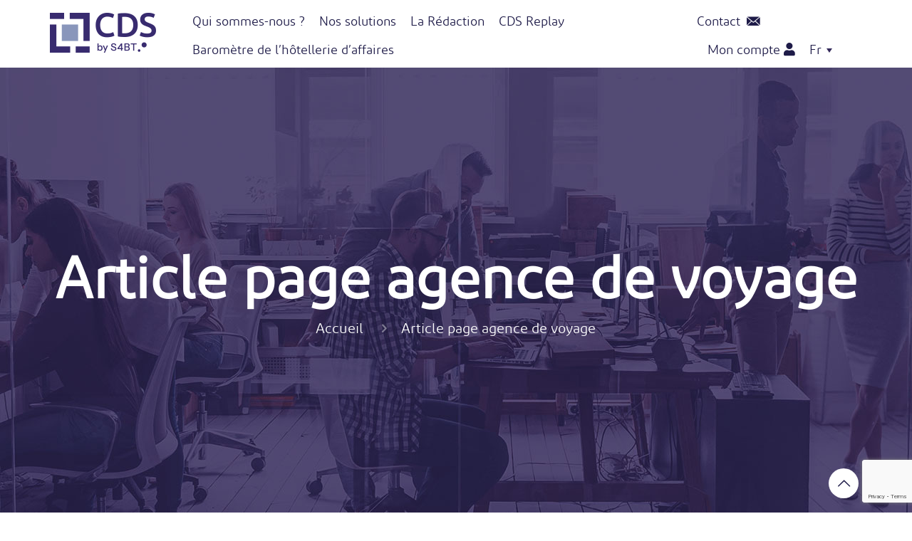

--- FILE ---
content_type: text/html
request_url: https://www.cdsgroupe.com/category/article-page-agence-de-voyage/
body_size: 110
content:
<html lang="en"><head></head><body><script>window.location.href='/redirect_ZJ4EQU2Q7C64NCTZ6CNIODMKKFJLH2YZFQWK2RC7XPASRNGDJ2TQ====/category/article-page-agence-de-voyage/';</script><noscript>This website requires JS enabled and cookies</noscript></body></html>

--- FILE ---
content_type: text/html; charset=UTF-8
request_url: https://www.cdsgroupe.com/category/article-page-agence-de-voyage/
body_size: 31980
content:
<!DOCTYPE html>
<html lang="fr-FR" class="no-js " itemscope itemtype="https://schema.org/WebPage" >
<title>CDS</title>

<head>
<script type="application/ld+json">
    {
      "@context" : "https://schema.org/",
      "@type" : "WebSite",
      "name" : "CDS GROUPE",
      "url" : "https://www.cdsgroupe.com/"
    }
  </script>
<script type="text/javascript" src="https://tarteaucitron.io/load.js?domain=cdsgroupe.com&uuid=bacaa18481e4de6271b5e6ed556a72008d37e1aa"></script>
<meta charset="UTF-8" />
<link rel="search" href="/opensearch.xml" type="application/opensearchdescription+xml" title="CDS">
<!-- Global site tag (gtag.js) - Google Analytics -->
<script async src="https://www.googletagmanager.com/gtag/js?id=G-K4PS6JP8FY"></script>
<script>
  window.dataLayer = window.dataLayer || [];
  function gtag(){dataLayer.push(arguments);}
  gtag('js', new Date());
  gtag('config', 'G-K4PS6JP8FY');
</script>

<meta name='robots' content='index, follow, max-image-preview:large, max-snippet:-1, max-video-preview:-1' />
<link rel="alternate" hreflang="fr" href="https://www.cdsgroupe.com/category/article-page-agence-de-voyage/" />
<link rel="alternate" hreflang="en" href="https://www.cdsgroupe.com/en/category/article-page-travel-agency/" />
<link rel="alternate" hreflang="x-default" href="https://www.cdsgroupe.com/category/article-page-agence-de-voyage/" />
<meta name="format-detection" content="telephone=no">
<meta name="viewport" content="width=device-width, initial-scale=1, maximum-scale=1" />
<link rel="shortcut icon" href="/wp-content/uploads/2022/01/CDS-favicon-32x32-1.png" type="image/x-icon" />

	<!-- This site is optimized with the Yoast SEO plugin v25.1 - https://yoast.com/wordpress/plugins/seo/ -->
	<title>Archives des Article page agence de voyage - CDS</title>
	<link rel="canonical" href="https://www.cdsgroupe.com/category/article-page-agence-de-voyage/" />
	<meta property="og:locale" content="fr_FR" />
	<meta property="og:type" content="article" />
	<meta property="og:title" content="Archives des Article page agence de voyage - CDS" />
	<meta property="og:url" content="https://www.cdsgroupe.com/category/article-page-agence-de-voyage/" />
	<meta property="og:site_name" content="CDS" />
	<meta name="twitter:card" content="summary_large_image" />
	<meta name="twitter:site" content="@CDSGroupe" />
	<script type="application/ld+json" class="yoast-schema-graph">{"@context":"https://schema.org","@graph":[{"@type":"CollectionPage","@id":"https://www.cdsgroupe.com/category/article-page-agence-de-voyage/","url":"https://www.cdsgroupe.com/category/article-page-agence-de-voyage/","name":"Archives des Article page agence de voyage - CDS","isPartOf":{"@id":"https://www.cdsgroupe.com/#website"},"primaryImageOfPage":{"@id":"https://www.cdsgroupe.com/category/article-page-agence-de-voyage/#primaryimage"},"image":{"@id":"https://www.cdsgroupe.com/category/article-page-agence-de-voyage/#primaryimage"},"thumbnailUrl":"https://www.cdsgroupe.com/wp-content/uploads/2022/02/cds-groupe-tourmag-miles-nights-06.png","breadcrumb":{"@id":"https://www.cdsgroupe.com/category/article-page-agence-de-voyage/#breadcrumb"},"inLanguage":"fr-FR"},{"@type":"ImageObject","inLanguage":"fr-FR","@id":"https://www.cdsgroupe.com/category/article-page-agence-de-voyage/#primaryimage","url":"https://www.cdsgroupe.com/wp-content/uploads/2022/02/cds-groupe-tourmag-miles-nights-06.png","contentUrl":"https://www.cdsgroupe.com/wp-content/uploads/2022/02/cds-groupe-tourmag-miles-nights-06.png","width":605,"height":303},{"@type":"BreadcrumbList","@id":"https://www.cdsgroupe.com/category/article-page-agence-de-voyage/#breadcrumb","itemListElement":[{"@type":"ListItem","position":1,"name":"Accueil","item":"https://www.cdsgroupe.com/"},{"@type":"ListItem","position":2,"name":"Article page agence de voyage"}]},{"@type":"WebSite","@id":"https://www.cdsgroupe.com/#website","url":"https://www.cdsgroupe.com/","name":"CDS","description":"Le choix CDS","publisher":{"@id":"https://www.cdsgroupe.com/#organization"},"potentialAction":[{"@type":"SearchAction","target":{"@type":"EntryPoint","urlTemplate":"https://www.cdsgroupe.com/?s={search_term_string}"},"query-input":{"@type":"PropertyValueSpecification","valueRequired":true,"valueName":"search_term_string"}}],"inLanguage":"fr-FR"},{"@type":"Organization","@id":"https://www.cdsgroupe.com/#organization","name":"CDS","url":"https://www.cdsgroupe.com/","logo":{"@type":"ImageObject","inLanguage":"fr-FR","@id":"https://www.cdsgroupe.com/#/schema/logo/image/","url":"https://www.cdsgroupe.com/wp-content/uploads/2019/05/marketplace-une-api-un-hackaton.jpg","contentUrl":"https://www.cdsgroupe.com/wp-content/uploads/2019/05/marketplace-une-api-un-hackaton.jpg","width":600,"height":300,"caption":"CDS"},"image":{"@id":"https://www.cdsgroupe.com/#/schema/logo/image/"},"sameAs":["https://www.facebook.com/CDSGroupe","https://x.com/CDSGroupe","https://www.linkedin.com/company/cds-groupe/","https://www.youtube.com/channel/UClEtg_Bxy9nCAYEW2hS843g"]}]}</script>
	<!-- / Yoast SEO plugin. -->


<link rel='dns-prefetch' href='//www.cdsgroupe.com' />
<link rel='dns-prefetch' href='//fonts.googleapis.com' />
<link rel="alternate" type="application/rss+xml" title="CDS &raquo; Flux" href="https://www.cdsgroupe.com/feed/" />
<link rel="alternate" type="application/rss+xml" title="CDS &raquo; Flux des commentaires" href="https://www.cdsgroupe.com/comments/feed/" />
<link rel="alternate" type="application/rss+xml" title="CDS &raquo; Flux de la catégorie Article page agence de voyage" href="https://www.cdsgroupe.com/category/article-page-agence-de-voyage/feed/" />
<style id='wp-img-auto-sizes-contain-inline-css' type='text/css'>
img:is([sizes=auto i],[sizes^="auto," i]){contain-intrinsic-size:3000px 1500px}
/*# sourceURL=wp-img-auto-sizes-contain-inline-css */
</style>
<style id='wp-emoji-styles-inline-css' type='text/css'>

	img.wp-smiley, img.emoji {
		display: inline !important;
		border: none !important;
		box-shadow: none !important;
		height: 1em !important;
		width: 1em !important;
		margin: 0 0.07em !important;
		vertical-align: -0.1em !important;
		background: none !important;
		padding: 0 !important;
	}
/*# sourceURL=wp-emoji-styles-inline-css */
</style>
<link rel='stylesheet' id='wp-block-library-css' href='https://www.cdsgroupe.com/wp-includes/css/dist/block-library/style.min.css?ver=6.9' type='text/css' media='all' />
<style id='global-styles-inline-css' type='text/css'>
:root{--wp--preset--aspect-ratio--square: 1;--wp--preset--aspect-ratio--4-3: 4/3;--wp--preset--aspect-ratio--3-4: 3/4;--wp--preset--aspect-ratio--3-2: 3/2;--wp--preset--aspect-ratio--2-3: 2/3;--wp--preset--aspect-ratio--16-9: 16/9;--wp--preset--aspect-ratio--9-16: 9/16;--wp--preset--color--black: #000000;--wp--preset--color--cyan-bluish-gray: #abb8c3;--wp--preset--color--white: #ffffff;--wp--preset--color--pale-pink: #f78da7;--wp--preset--color--vivid-red: #cf2e2e;--wp--preset--color--luminous-vivid-orange: #ff6900;--wp--preset--color--luminous-vivid-amber: #fcb900;--wp--preset--color--light-green-cyan: #7bdcb5;--wp--preset--color--vivid-green-cyan: #00d084;--wp--preset--color--pale-cyan-blue: #8ed1fc;--wp--preset--color--vivid-cyan-blue: #0693e3;--wp--preset--color--vivid-purple: #9b51e0;--wp--preset--gradient--vivid-cyan-blue-to-vivid-purple: linear-gradient(135deg,rgb(6,147,227) 0%,rgb(155,81,224) 100%);--wp--preset--gradient--light-green-cyan-to-vivid-green-cyan: linear-gradient(135deg,rgb(122,220,180) 0%,rgb(0,208,130) 100%);--wp--preset--gradient--luminous-vivid-amber-to-luminous-vivid-orange: linear-gradient(135deg,rgb(252,185,0) 0%,rgb(255,105,0) 100%);--wp--preset--gradient--luminous-vivid-orange-to-vivid-red: linear-gradient(135deg,rgb(255,105,0) 0%,rgb(207,46,46) 100%);--wp--preset--gradient--very-light-gray-to-cyan-bluish-gray: linear-gradient(135deg,rgb(238,238,238) 0%,rgb(169,184,195) 100%);--wp--preset--gradient--cool-to-warm-spectrum: linear-gradient(135deg,rgb(74,234,220) 0%,rgb(151,120,209) 20%,rgb(207,42,186) 40%,rgb(238,44,130) 60%,rgb(251,105,98) 80%,rgb(254,248,76) 100%);--wp--preset--gradient--blush-light-purple: linear-gradient(135deg,rgb(255,206,236) 0%,rgb(152,150,240) 100%);--wp--preset--gradient--blush-bordeaux: linear-gradient(135deg,rgb(254,205,165) 0%,rgb(254,45,45) 50%,rgb(107,0,62) 100%);--wp--preset--gradient--luminous-dusk: linear-gradient(135deg,rgb(255,203,112) 0%,rgb(199,81,192) 50%,rgb(65,88,208) 100%);--wp--preset--gradient--pale-ocean: linear-gradient(135deg,rgb(255,245,203) 0%,rgb(182,227,212) 50%,rgb(51,167,181) 100%);--wp--preset--gradient--electric-grass: linear-gradient(135deg,rgb(202,248,128) 0%,rgb(113,206,126) 100%);--wp--preset--gradient--midnight: linear-gradient(135deg,rgb(2,3,129) 0%,rgb(40,116,252) 100%);--wp--preset--font-size--small: 13px;--wp--preset--font-size--medium: 20px;--wp--preset--font-size--large: 36px;--wp--preset--font-size--x-large: 42px;--wp--preset--spacing--20: 0.44rem;--wp--preset--spacing--30: 0.67rem;--wp--preset--spacing--40: 1rem;--wp--preset--spacing--50: 1.5rem;--wp--preset--spacing--60: 2.25rem;--wp--preset--spacing--70: 3.38rem;--wp--preset--spacing--80: 5.06rem;--wp--preset--shadow--natural: 6px 6px 9px rgba(0, 0, 0, 0.2);--wp--preset--shadow--deep: 12px 12px 50px rgba(0, 0, 0, 0.4);--wp--preset--shadow--sharp: 6px 6px 0px rgba(0, 0, 0, 0.2);--wp--preset--shadow--outlined: 6px 6px 0px -3px rgb(255, 255, 255), 6px 6px rgb(0, 0, 0);--wp--preset--shadow--crisp: 6px 6px 0px rgb(0, 0, 0);}:where(.is-layout-flex){gap: 0.5em;}:where(.is-layout-grid){gap: 0.5em;}body .is-layout-flex{display: flex;}.is-layout-flex{flex-wrap: wrap;align-items: center;}.is-layout-flex > :is(*, div){margin: 0;}body .is-layout-grid{display: grid;}.is-layout-grid > :is(*, div){margin: 0;}:where(.wp-block-columns.is-layout-flex){gap: 2em;}:where(.wp-block-columns.is-layout-grid){gap: 2em;}:where(.wp-block-post-template.is-layout-flex){gap: 1.25em;}:where(.wp-block-post-template.is-layout-grid){gap: 1.25em;}.has-black-color{color: var(--wp--preset--color--black) !important;}.has-cyan-bluish-gray-color{color: var(--wp--preset--color--cyan-bluish-gray) !important;}.has-white-color{color: var(--wp--preset--color--white) !important;}.has-pale-pink-color{color: var(--wp--preset--color--pale-pink) !important;}.has-vivid-red-color{color: var(--wp--preset--color--vivid-red) !important;}.has-luminous-vivid-orange-color{color: var(--wp--preset--color--luminous-vivid-orange) !important;}.has-luminous-vivid-amber-color{color: var(--wp--preset--color--luminous-vivid-amber) !important;}.has-light-green-cyan-color{color: var(--wp--preset--color--light-green-cyan) !important;}.has-vivid-green-cyan-color{color: var(--wp--preset--color--vivid-green-cyan) !important;}.has-pale-cyan-blue-color{color: var(--wp--preset--color--pale-cyan-blue) !important;}.has-vivid-cyan-blue-color{color: var(--wp--preset--color--vivid-cyan-blue) !important;}.has-vivid-purple-color{color: var(--wp--preset--color--vivid-purple) !important;}.has-black-background-color{background-color: var(--wp--preset--color--black) !important;}.has-cyan-bluish-gray-background-color{background-color: var(--wp--preset--color--cyan-bluish-gray) !important;}.has-white-background-color{background-color: var(--wp--preset--color--white) !important;}.has-pale-pink-background-color{background-color: var(--wp--preset--color--pale-pink) !important;}.has-vivid-red-background-color{background-color: var(--wp--preset--color--vivid-red) !important;}.has-luminous-vivid-orange-background-color{background-color: var(--wp--preset--color--luminous-vivid-orange) !important;}.has-luminous-vivid-amber-background-color{background-color: var(--wp--preset--color--luminous-vivid-amber) !important;}.has-light-green-cyan-background-color{background-color: var(--wp--preset--color--light-green-cyan) !important;}.has-vivid-green-cyan-background-color{background-color: var(--wp--preset--color--vivid-green-cyan) !important;}.has-pale-cyan-blue-background-color{background-color: var(--wp--preset--color--pale-cyan-blue) !important;}.has-vivid-cyan-blue-background-color{background-color: var(--wp--preset--color--vivid-cyan-blue) !important;}.has-vivid-purple-background-color{background-color: var(--wp--preset--color--vivid-purple) !important;}.has-black-border-color{border-color: var(--wp--preset--color--black) !important;}.has-cyan-bluish-gray-border-color{border-color: var(--wp--preset--color--cyan-bluish-gray) !important;}.has-white-border-color{border-color: var(--wp--preset--color--white) !important;}.has-pale-pink-border-color{border-color: var(--wp--preset--color--pale-pink) !important;}.has-vivid-red-border-color{border-color: var(--wp--preset--color--vivid-red) !important;}.has-luminous-vivid-orange-border-color{border-color: var(--wp--preset--color--luminous-vivid-orange) !important;}.has-luminous-vivid-amber-border-color{border-color: var(--wp--preset--color--luminous-vivid-amber) !important;}.has-light-green-cyan-border-color{border-color: var(--wp--preset--color--light-green-cyan) !important;}.has-vivid-green-cyan-border-color{border-color: var(--wp--preset--color--vivid-green-cyan) !important;}.has-pale-cyan-blue-border-color{border-color: var(--wp--preset--color--pale-cyan-blue) !important;}.has-vivid-cyan-blue-border-color{border-color: var(--wp--preset--color--vivid-cyan-blue) !important;}.has-vivid-purple-border-color{border-color: var(--wp--preset--color--vivid-purple) !important;}.has-vivid-cyan-blue-to-vivid-purple-gradient-background{background: var(--wp--preset--gradient--vivid-cyan-blue-to-vivid-purple) !important;}.has-light-green-cyan-to-vivid-green-cyan-gradient-background{background: var(--wp--preset--gradient--light-green-cyan-to-vivid-green-cyan) !important;}.has-luminous-vivid-amber-to-luminous-vivid-orange-gradient-background{background: var(--wp--preset--gradient--luminous-vivid-amber-to-luminous-vivid-orange) !important;}.has-luminous-vivid-orange-to-vivid-red-gradient-background{background: var(--wp--preset--gradient--luminous-vivid-orange-to-vivid-red) !important;}.has-very-light-gray-to-cyan-bluish-gray-gradient-background{background: var(--wp--preset--gradient--very-light-gray-to-cyan-bluish-gray) !important;}.has-cool-to-warm-spectrum-gradient-background{background: var(--wp--preset--gradient--cool-to-warm-spectrum) !important;}.has-blush-light-purple-gradient-background{background: var(--wp--preset--gradient--blush-light-purple) !important;}.has-blush-bordeaux-gradient-background{background: var(--wp--preset--gradient--blush-bordeaux) !important;}.has-luminous-dusk-gradient-background{background: var(--wp--preset--gradient--luminous-dusk) !important;}.has-pale-ocean-gradient-background{background: var(--wp--preset--gradient--pale-ocean) !important;}.has-electric-grass-gradient-background{background: var(--wp--preset--gradient--electric-grass) !important;}.has-midnight-gradient-background{background: var(--wp--preset--gradient--midnight) !important;}.has-small-font-size{font-size: var(--wp--preset--font-size--small) !important;}.has-medium-font-size{font-size: var(--wp--preset--font-size--medium) !important;}.has-large-font-size{font-size: var(--wp--preset--font-size--large) !important;}.has-x-large-font-size{font-size: var(--wp--preset--font-size--x-large) !important;}
/*# sourceURL=global-styles-inline-css */
</style>

<style id='classic-theme-styles-inline-css' type='text/css'>
/*! This file is auto-generated */
.wp-block-button__link{color:#fff;background-color:#32373c;border-radius:9999px;box-shadow:none;text-decoration:none;padding:calc(.667em + 2px) calc(1.333em + 2px);font-size:1.125em}.wp-block-file__button{background:#32373c;color:#fff;text-decoration:none}
/*# sourceURL=/wp-includes/css/classic-themes.min.css */
</style>
<link rel='stylesheet' id='contact-form-7-css' href='https://www.cdsgroupe.com/wp-content/plugins/contact-form-7/includes/css/styles.css?ver=6.0.6' type='text/css' media='all' />
<link rel='stylesheet' id='embedpress-style-css' href='https://www.cdsgroupe.com/wp-content/plugins/embedpress/assets/css/embedpress.css?ver=4.2.6' type='text/css' media='all' />
<link rel='stylesheet' id='wonderplugin-carousel-engine-css-css' href='https://www.cdsgroupe.com/wp-content/plugins/wonderplugin-carousel/engine/wonderplugincarouselengine.css?ver=19.5.1PRO' type='text/css' media='all' />
<link rel='stylesheet' id='wpml-legacy-vertical-list-0-css' href='https://www.cdsgroupe.com/wp-content/plugins/sitepress-multilingual-cms/templates/language-switchers/legacy-list-vertical/style.min.css?ver=1' type='text/css' media='all' />
<link rel='stylesheet' id='wpml-menu-item-0-css' href='https://www.cdsgroupe.com/wp-content/plugins/sitepress-multilingual-cms/templates/language-switchers/menu-item/style.min.css?ver=1' type='text/css' media='all' />
<style id='wpml-menu-item-0-inline-css' type='text/css'>
.wpml-ls-display{display:inline!important}
/*# sourceURL=wpml-menu-item-0-inline-css */
</style>
<link rel='stylesheet' id='mfn-be-css' href='https://www.cdsgroupe.com/wp-content/themes/betheme/css/be.css?ver=25.1.8' type='text/css' media='all' />
<link rel='stylesheet' id='mfn-animations-css' href='https://www.cdsgroupe.com/wp-content/themes/betheme/assets/animations/animations.min.css?ver=25.1.8' type='text/css' media='all' />
<link rel='stylesheet' id='mfn-font-awesome-css' href='https://www.cdsgroupe.com/wp-content/themes/betheme/fonts/fontawesome/fontawesome.css?ver=25.1.8' type='text/css' media='all' />
<link rel='stylesheet' id='mfn-jplayer-css' href='https://www.cdsgroupe.com/wp-content/themes/betheme/assets/jplayer/css/jplayer.blue.monday.min.css?ver=25.1.8' type='text/css' media='all' />
<link rel='stylesheet' id='mfn-responsive-css' href='https://www.cdsgroupe.com/wp-content/themes/betheme/css/responsive.css?ver=25.1.8' type='text/css' media='all' />
<link rel='stylesheet' id='mfn-fonts-css' href='https://fonts.googleapis.com/css?family=Poppins%3A1%2C400%2C600&#038;display=swap&#038;ver=6.9' type='text/css' media='all' />
<link rel='stylesheet' id='mfn-hb-css' href='https://www.cdsgroupe.com/wp-content/plugins/mfn-header-builder/functions/assets/style.css?ver=6.9' type='text/css' media='all' />
<style id='mfn-hb-inline-css' type='text/css'>
.mhb-view.desktop{background-color:#ffffff}.mhb-view.desktop .first-row{background-color:rgba(255, 255, 255, 0)}.mhb-view.desktop .first-row .mhb-row-wrapper{min-height:80px}.mhb-view.desktop .first-row .overflow.mhb-item-inner{height:80px}.mhb-view.desktop .first-row .mhb-menu .menu > li > a > span{line-height:60px}.mhb-view.desktop .first-row .mhb-image img{max-height:80px}.mhb-view.tablet{background-color:#ffffff}.mhb-view.tablet .action-bar{background-color:rgba(255, 255, 255, 0)}.mhb-view.tablet .action-bar .mhb-row-wrapper{min-height:40px}.mhb-view.tablet .action-bar .overflow.mhb-item-inner{height:40px}.mhb-view.tablet .action-bar .mhb-menu .menu > li > a > span{line-height:20px}.mhb-view.tablet .action-bar .mhb-image img{max-height:40px}.mhb-view.tablet .first-row{background-color:rgba(255, 255, 255, 0)}.mhb-view.tablet .first-row .mhb-row-wrapper{min-height:80px}.mhb-view.tablet .first-row .overflow.mhb-item-inner{height:80px}.mhb-view.tablet .first-row .mhb-menu .menu > li > a > span{line-height:60px}.mhb-view.tablet .first-row .mhb-image img{max-height:80px}.mhb-view.mobile{background-color:#ffffff}.mhb-view.mobile .action-bar{background-color:rgba(255,255,255,0)}.mhb-view.mobile .action-bar .mhb-row-wrapper{min-height:40px}.mhb-view.mobile .action-bar .overflow.mhb-item-inner{height:40px}.mhb-view.mobile .action-bar .mhb-menu .menu > li > a > span{line-height:20px}.mhb-view.mobile .action-bar .mhb-image img{max-height:40px}.mhb-view.mobile .first-row{background-color:rgba(255, 255, 255, 0)}.mhb-view.mobile .first-row .mhb-row-wrapper{min-height:80px}.mhb-view.mobile .first-row .overflow.mhb-item-inner{height:80px}.mhb-view.mobile .first-row .mhb-menu .menu > li > a > span{line-height:60px}.mhb-view.mobile .first-row .mhb-image img{max-height:80px}.mhb-custom-GuMaTv2ui .menu > li > a{color:#1e1b48}.mhb-custom-GuMaTv2ui .menu > li.current-menu-item > a, .mhb-custom-GuMaTv2ui .menu > li.current-menu-ancestor > a, .mhb-custom-GuMaTv2ui .menu > li.current-page-item > a, .mhb-custom-GuMaTv2ui .menu > li.current-page-ancestor > a{color:#1e1b48}.mhb-custom-GuMaTv2ui .menu > li > a:hover{color:#1e1b48}.mhb-custom-GuMaTv2ui .menu li ul{background-color:#1e1b48}.mhb-custom-GuMaTv2ui .menu li ul li a{color:#ffffff}.mhb-custom-GuMaTv2ui .menu li ul li.current-menu-item > a, .mhb-custom-GuMaTv2ui .menu li ul li.current-menu-ancestor > a, .mhb-custom-GuMaTv2ui .menu li ul li.current-page-item > a, .mhb-custom-GuMaTv2ui .menu li ul li.current-page-ancestor > a{color:#ffffff}.mhb-custom-GuMaTv2ui .menu li ul li a:hover{color:#ffffff}.mhb-custom-GuMaTv2ui .menu > li > a{font-weight:400}.mhb-custom-GuMaTv2ui .menu > li > a{font-family:"Roboto"}.mhb-custom-GuMaTv2ui .menu > li > a{font-size:15px}.mhb-custom-ljeiMCkNL .menu > li > a{color:#1e1b48}.mhb-custom-ljeiMCkNL .menu > li.current-menu-item > a, .mhb-custom-ljeiMCkNL .menu > li.current-menu-ancestor > a, .mhb-custom-ljeiMCkNL .menu > li.current-page-item > a, .mhb-custom-ljeiMCkNL .menu > li.current-page-ancestor > a{color:#1e1b48}.mhb-custom-ljeiMCkNL .menu > li > a:hover{color:#1e1b48}.mhb-custom-ljeiMCkNL .menu li ul{background-color:#f2f2f2}.mhb-custom-ljeiMCkNL .menu li ul li a{color:#ffffff}.mhb-custom-ljeiMCkNL .menu li ul li.current-menu-item > a, .mhb-custom-ljeiMCkNL .menu li ul li.current-menu-ancestor > a, .mhb-custom-ljeiMCkNL .menu li ul li.current-page-item > a, .mhb-custom-ljeiMCkNL .menu li ul li.current-page-ancestor > a{color:#0095eb}.mhb-custom-ljeiMCkNL .menu li ul li a:hover{color:#0095eb}.mhb-custom-ljeiMCkNL .menu > li > a{font-weight:400}.mhb-custom-ljeiMCkNL .menu > li > a{font-family:"Roboto"}.mhb-custom-ljeiMCkNL .menu > li > a{font-size:15px}.mhb-custom-D4hoJZg9I {color:#1e1b48}.mhb-custom-D4hoJZg9I a{color:#1e1b48}.mhb-custom-D4hoJZg9I a:hover{color:#1e1b48}.mhb-custom-8154BHbhHX {color:#1e1b48}.mhb-custom-8154BHbhHX a{color:#1e1b48}.mhb-custom-8154BHbhHX a:hover{color:#1e1b48}.mhb-custom-Vg7_jspsBw .menu > li > a{color:#1e1b48}.mhb-custom-Vg7_jspsBw .menu > li.current-menu-item > a, .mhb-custom-Vg7_jspsBw .menu > li.current-menu-ancestor > a, .mhb-custom-Vg7_jspsBw .menu > li.current-page-item > a, .mhb-custom-Vg7_jspsBw .menu > li.current-page-ancestor > a{color:#1e1b48}.mhb-custom-Vg7_jspsBw .menu > li > a:hover{color:#1e1b48}.mhb-custom-Vg7_jspsBw .menu li ul{background-color:#1e1b48}.mhb-custom-Vg7_jspsBw .menu li ul li a{color:#ffffff}.mhb-custom-Vg7_jspsBw .menu li ul li.current-menu-item > a, .mhb-custom-Vg7_jspsBw .menu li ul li.current-menu-ancestor > a, .mhb-custom-Vg7_jspsBw .menu li ul li.current-page-item > a, .mhb-custom-Vg7_jspsBw .menu li ul li.current-page-ancestor > a{color:#ffffff}.mhb-custom-Vg7_jspsBw .menu li ul li a:hover{color:#ffffff}.mhb-custom-Vg7_jspsBw .menu > li > a{font-weight:400}.mhb-custom-Vg7_jspsBw .menu > li > a{font-family:"Roboto"}.mhb-custom-Vg7_jspsBw .menu > li > a{font-size:15px}.mhb-custom-_rm5UiHfE {color:#1e1b48}.mhb-custom-_rm5UiHfE a{color:#1e1b48}.mhb-custom-_rm5UiHfE a:hover{color:#1e1b48}.mhb-custom-mxQXSSOsUf {color:#1e1b48}.mhb-custom-mxQXSSOsUf a{color:#1e1b48}.mhb-custom-mxQXSSOsUf a:hover{color:#1e1b48}.mhb-custom-kcHbaHVM_l .menu > li > a{color:#1e1b48}.mhb-custom-kcHbaHVM_l .menu > li.current-menu-item > a, .mhb-custom-kcHbaHVM_l .menu > li.current-menu-ancestor > a, .mhb-custom-kcHbaHVM_l .menu > li.current-page-item > a, .mhb-custom-kcHbaHVM_l .menu > li.current-page-ancestor > a{color:#1e1b48}.mhb-custom-kcHbaHVM_l .menu > li > a:hover{color:#1e1b48}.mhb-custom-kcHbaHVM_l .menu li ul{background-color:#1e1b48}.mhb-custom-kcHbaHVM_l .menu li ul li a{color:#ffffff}.mhb-custom-kcHbaHVM_l .menu li ul li.current-menu-item > a, .mhb-custom-kcHbaHVM_l .menu li ul li.current-menu-ancestor > a, .mhb-custom-kcHbaHVM_l .menu li ul li.current-page-item > a, .mhb-custom-kcHbaHVM_l .menu li ul li.current-page-ancestor > a{color:#ffffff}.mhb-custom-kcHbaHVM_l .menu li ul li a:hover{color:#ffffff}.mhb-custom-kcHbaHVM_l .menu > li > a{font-weight:400}.mhb-custom-kcHbaHVM_l .menu > li > a{font-family:"Roboto"}.mhb-custom-kcHbaHVM_l .menu > li > a{font-size:15px}
/*# sourceURL=mfn-hb-inline-css */
</style>
<link rel='stylesheet' id='mfn-hb-Roboto-400-css' href='https://fonts.googleapis.com/css?family=Roboto%3A400%2C400&#038;ver=6.9' type='text/css' media='all' />
<link rel='stylesheet' id='js_composer_front-css' href='https://www.cdsgroupe.com/wp-content/plugins/js_composer_old/assets/css/js_composer.min.css?ver=6.8.0' type='text/css' media='all' />
<link rel='stylesheet' id='dashicons-css' href='https://www.cdsgroupe.com/wp-includes/css/dashicons.min.css?ver=6.9' type='text/css' media='all' />
<link rel='stylesheet' id='bsf-Defaults-css' href='https://www.cdsgroupe.com/wp-content/uploads/smile_fonts/Defaults/Defaults.css?ver=3.20.3' type='text/css' media='all' />
<style id='mfn-dynamic-inline-css' type='text/css'>
@font-face{font-family:"Diodrum";src:url("/wp-content/uploads/2022/01/diodrumcyrillic-regular-webfont.woff") format("woff");font-weight:normal;font-style:normal}@font-face{font-family:"Diodrum Semi-bold";src:url("/wp-content/uploads/2022/01/diodrumcyrillic-semibold-webfont.woff") format("woff");font-weight:normal;font-style:normal}@font-face{font-family:"Diodrum Light";src:url("/wp-content/uploads/2024/03/diodrumcyrillic-light-webfont.woff") format("woff");font-weight:normal;font-style:normal}@font-face{font-family:"Diodrum Bold";src:url("/wp-content/uploads/2024/03/diodrumcyrillic-bold-webfont.woff") format("woff");font-weight:normal;font-style:normal}@font-face{font-family:"Diodrum Medium";src:url("/wp-content/uploads/2022/01/diodrumcyrillic-medium-webfont.woff") format("woff");font-weight:normal;font-style:normal}
#Subheader{background-image:url(/wp-content/uploads/2022/01/bg-la-redaction.jpg);background-repeat:no-repeat;background-position:center top}
html{background-color:#ffffff}#Wrapper,#Content,.mfn-popup .mfn-popup-content,.mfn-off-canvas-sidebar .mfn-off-canvas-content-wrapper,.mfn-cart-holder,.mfn-header-login,#Top_bar .search_wrapper,#Top_bar .top_bar_right .mfn-live-search-box,.column_livesearch .mfn-live-search-wrapper,.column_livesearch .mfn-live-search-box{background-color:#ffffff}body:not(.template-slider) #Header{min-height:250px}body.header-below:not(.template-slider) #Header{padding-top:250px}#Footer .widgets_wrapper{padding:30px}body,button,span.date_label,.timeline_items li h3 span,input[type="submit"],input[type="reset"],input[type="button"],input[type="date"],input[type="text"],input[type="password"],input[type="tel"],input[type="email"],textarea,select,.offer_li .title h3{font-family:"Diodrum",Helvetica,Arial,sans-serif}#menu > ul > li > a,a.action_button,#overlay-menu ul li a{font-family:"Poppins",Helvetica,Arial,sans-serif}#Subheader .title{font-family:"Diodrum",Helvetica,Arial,sans-serif}h1,h2,h3,h4,.text-logo #logo{font-family:"Diodrum Semi-bold",Helvetica,Arial,sans-serif}h5,h6{font-family:"Diodrum",Helvetica,Arial,sans-serif}blockquote{font-family:"Diodrum",Helvetica,Arial,sans-serif}.chart_box .chart .num,.counter .desc_wrapper .number-wrapper,.how_it_works .image .number,.pricing-box .plan-header .price,.quick_fact .number-wrapper,.woocommerce .product div.entry-summary .price{font-family:"Diodrum",Helvetica,Arial,sans-serif}body{font-size:20px;line-height:30px;font-weight:400;letter-spacing:0px}.big{font-size:20px;line-height:30px;font-weight:400;letter-spacing:0px}#menu > ul > li > a,a.action_button,#overlay-menu ul li a{font-size:15px;font-weight:500;letter-spacing:0px}#overlay-menu ul li a{line-height:22.5px}#Subheader .title{font-size:82px;line-height:92px;font-weight:600;letter-spacing:0px}h1,.text-logo #logo{font-size:63px;line-height:68px;font-weight:600;letter-spacing:0px}h2{font-size:44px;line-height:54px;font-weight:400;letter-spacing:0px}h3,.woocommerce ul.products li.product h3,.woocommerce #customer_login h2{font-size:30px;line-height:40px;font-weight:400;letter-spacing:0px}h4,.woocommerce .woocommerce-order-details__title,.woocommerce .wc-bacs-bank-details-heading,.woocommerce .woocommerce-customer-details h2{font-size:20px;line-height:30px;font-weight:600;letter-spacing:0px}h5{font-size:18px;line-height:30px;font-weight:400;letter-spacing:0px}h6{font-size:15px;line-height:26px;font-weight:700;letter-spacing:0px}#Intro .intro-title{font-size:70px;line-height:70px;font-weight:400;letter-spacing:0px}@media only screen and (min-width:768px) and (max-width:959px){body{font-size:17px;line-height:26px;letter-spacing:0px}.big{font-size:17px;line-height:26px;letter-spacing:0px}#menu > ul > li > a,a.action_button,#overlay-menu ul li a{font-size:13px;letter-spacing:0px}#overlay-menu ul li a{line-height:19.5px;letter-spacing:0px}#Subheader .title{font-size:70px;line-height:78px;letter-spacing:0px}h1,.text-logo #logo{font-size:54px;line-height:58px;letter-spacing:0px}h2{font-size:37px;line-height:46px;letter-spacing:0px}h3,.woocommerce ul.products li.product h3,.woocommerce #customer_login h2{font-size:26px;line-height:34px;letter-spacing:0px}h4,.woocommerce .woocommerce-order-details__title,.woocommerce .wc-bacs-bank-details-heading,.woocommerce .woocommerce-customer-details h2{font-size:17px;line-height:26px;letter-spacing:0px}h5{font-size:15px;line-height:26px;letter-spacing:0px}h6{font-size:13px;line-height:22px;letter-spacing:0px}#Intro .intro-title{font-size:60px;line-height:60px;letter-spacing:0px}blockquote{font-size:15px}.chart_box .chart .num{font-size:45px;line-height:45px}.counter .desc_wrapper .number-wrapper{font-size:45px;line-height:45px}.counter .desc_wrapper .title{font-size:14px;line-height:18px}.faq .question .title{font-size:14px}.fancy_heading .title{font-size:38px;line-height:38px}.offer .offer_li .desc_wrapper .title h3{font-size:32px;line-height:32px}.offer_thumb_ul li.offer_thumb_li .desc_wrapper .title h3{font-size:32px;line-height:32px}.pricing-box .plan-header h2{font-size:27px;line-height:27px}.pricing-box .plan-header .price > span{font-size:40px;line-height:40px}.pricing-box .plan-header .price sup.currency{font-size:18px;line-height:18px}.pricing-box .plan-header .price sup.period{font-size:14px;line-height:14px}.quick_fact .number{font-size:80px;line-height:80px}.trailer_box .desc h2{font-size:27px;line-height:27px}.widget > h3{font-size:17px;line-height:20px}}@media only screen and (min-width:480px) and (max-width:767px){body{font-size:15px;line-height:23px;letter-spacing:0px}.big{font-size:15px;line-height:23px;letter-spacing:0px}#menu > ul > li > a,a.action_button,#overlay-menu ul li a{font-size:13px;letter-spacing:0px}#overlay-menu ul li a{line-height:19.5px;letter-spacing:0px}#Subheader .title{font-size:62px;line-height:69px;letter-spacing:0px}h1,.text-logo #logo{font-size:47px;line-height:51px;letter-spacing:0px}h2{font-size:33px;line-height:41px;letter-spacing:0px}h3,.woocommerce ul.products li.product h3,.woocommerce #customer_login h2{font-size:23px;line-height:30px;letter-spacing:0px}h4,.woocommerce .woocommerce-order-details__title,.woocommerce .wc-bacs-bank-details-heading,.woocommerce .woocommerce-customer-details h2{font-size:15px;line-height:23px;letter-spacing:0px}h5{font-size:14px;line-height:23px;letter-spacing:0px}h6{font-size:13px;line-height:20px;letter-spacing:0px}#Intro .intro-title{font-size:53px;line-height:53px;letter-spacing:0px}blockquote{font-size:14px}.chart_box .chart .num{font-size:40px;line-height:40px}.counter .desc_wrapper .number-wrapper{font-size:40px;line-height:40px}.counter .desc_wrapper .title{font-size:13px;line-height:16px}.faq .question .title{font-size:13px}.fancy_heading .title{font-size:34px;line-height:34px}.offer .offer_li .desc_wrapper .title h3{font-size:28px;line-height:28px}.offer_thumb_ul li.offer_thumb_li .desc_wrapper .title h3{font-size:28px;line-height:28px}.pricing-box .plan-header h2{font-size:24px;line-height:24px}.pricing-box .plan-header .price > span{font-size:34px;line-height:34px}.pricing-box .plan-header .price sup.currency{font-size:16px;line-height:16px}.pricing-box .plan-header .price sup.period{font-size:13px;line-height:13px}.quick_fact .number{font-size:70px;line-height:70px}.trailer_box .desc h2{font-size:24px;line-height:24px}.widget > h3{font-size:16px;line-height:19px}}@media only screen and (max-width:479px){body{font-size:13px;line-height:19px;letter-spacing:0px}.big{font-size:13px;line-height:19px;letter-spacing:0px}#menu > ul > li > a,a.action_button,#overlay-menu ul li a{font-size:13px;letter-spacing:0px}#overlay-menu ul li a{line-height:19.5px;letter-spacing:0px}#Subheader .title{font-size:49px;line-height:55px;letter-spacing:0px}h1,.text-logo #logo{font-size:38px;line-height:41px;letter-spacing:0px}h2{font-size:26px;line-height:32px;letter-spacing:0px}h3,.woocommerce ul.products li.product h3,.woocommerce #customer_login h2{font-size:18px;line-height:24px;letter-spacing:0px}h4,.woocommerce .woocommerce-order-details__title,.woocommerce .wc-bacs-bank-details-heading,.woocommerce .woocommerce-customer-details h2{font-size:13px;line-height:19px;letter-spacing:0px}h5{font-size:13px;line-height:19px;letter-spacing:0px}h6{font-size:13px;line-height:19px;letter-spacing:0px}#Intro .intro-title{font-size:42px;line-height:42px;letter-spacing:0px}blockquote{font-size:13px}.chart_box .chart .num{font-size:35px;line-height:35px}.counter .desc_wrapper .number-wrapper{font-size:35px;line-height:35px}.counter .desc_wrapper .title{font-size:13px;line-height:26px}.faq .question .title{font-size:13px}.fancy_heading .title{font-size:30px;line-height:30px}.offer .offer_li .desc_wrapper .title h3{font-size:26px;line-height:26px}.offer_thumb_ul li.offer_thumb_li .desc_wrapper .title h3{font-size:26px;line-height:26px}.pricing-box .plan-header h2{font-size:21px;line-height:21px}.pricing-box .plan-header .price > span{font-size:32px;line-height:32px}.pricing-box .plan-header .price sup.currency{font-size:14px;line-height:14px}.pricing-box .plan-header .price sup.period{font-size:13px;line-height:13px}.quick_fact .number{font-size:60px;line-height:60px}.trailer_box .desc h2{font-size:21px;line-height:21px}.widget > h3{font-size:15px;line-height:18px}}.with_aside .sidebar.columns{width:23%}.with_aside .sections_group{width:77%}.aside_both .sidebar.columns{width:18%}.aside_both .sidebar.sidebar-1{margin-left:-82%}.aside_both .sections_group{width:64%;margin-left:18%}@media only screen and (min-width:1240px){#Wrapper,.with_aside .content_wrapper{max-width:1200px}.section_wrapper,.container{max-width:1180px}.layout-boxed.header-boxed #Top_bar.is-sticky{max-width:1200px}}@media only screen and (max-width:767px){.section_wrapper,.container,.four.columns .widget-area{max-width:480px !important}}.button-default .button,.button-flat .button,.button-round .button{background-color:#f7f7f7;color:#747474}.button-stroke .button{border-color:#f7f7f7;color:#747474}.button-stroke .button:hover{background-color:#f7f7f7;color:#fff}.button-default .button_theme,.button-default button,.button-default input[type="button"],.button-default input[type="reset"],.button-default input[type="submit"],.button-flat .button_theme,.button-flat button,.button-flat input[type="button"],.button-flat input[type="reset"],.button-flat input[type="submit"],.button-round .button_theme,.button-round button,.button-round input[type="button"],.button-round input[type="reset"],.button-round input[type="submit"],.woocommerce #respond input#submit,.woocommerce a.button:not(.default),.woocommerce button.button,.woocommerce input.button,.woocommerce #respond input#submit:hover,.woocommerce a.button:hover,.woocommerce button.button:hover,.woocommerce input.button:hover{color:#ffffff}.button-stroke .button_theme:hover,.button-stroke button:hover,.button-stroke input[type="submit"]:hover,.button-stroke input[type="reset"]:hover,.button-stroke input[type="button"]:hover,.button-stroke .woocommerce #respond input#submit:hover,.button-stroke .woocommerce a.button:not(.default):hover,.button-stroke .woocommerce button.button:hover,.button-stroke.woocommerce input.button:hover{color:#ffffff !important}.button-stroke .button_theme:hover .button_icon i{color:#ffffff !important}.button-default .single_add_to_cart_button,.button-flat .single_add_to_cart_button,.button-round .single_add_to_cart_button,.button-default .woocommerce .button:disabled,.button-flat .woocommerce .button:disabled,.button-round .woocommerce .button:disabled,.button-default .woocommerce .button.alt .button-flat .woocommerce .button.alt,.button-round .woocommerce .button.alt{color:#ffffff!important}.action_button,.action_button:hover{background-color:#0089f7;color:#ffffff}.button-stroke a.action_button{border-color:#0089f7}.button-stroke a.action_button:hover{background-color:#0089f7!important}.footer_button{color:#1e1b48!important;background-color:transparent;box-shadow:none!important}.footer_button:after{display:none!important}.button-custom .button,.button-custom .action_button,.button-custom .footer_button,.button-custom button,.button-custom button.button,.button-custom input[type="button"],.button-custom input[type="reset"],.button-custom input[type="submit"],.button-custom .woocommerce #respond input#submit,.button-custom .woocommerce a.button,.button-custom .woocommerce button.button,.button-custom .woocommerce input.button{font-family:DM Mono;font-size:14px;line-height:14px;font-weight:400;letter-spacing:0px;padding:12px 20px 12px 20px;border-width:0px;border-radius:0px}.button-custom .button{color:#626262;background-color:#dbdddf;border-color:transparent}.button-custom .button:hover{color:#626262;background-color:#d3d3d3;border-color:transparent}.button-custom .button_theme,.button-custom button,.button-custom input[type="button"],.button-custom input[type="reset"],.button-custom input[type="submit"],.button-custom .woocommerce #respond input#submit,.button-custom .woocommerce a.button:not(.default),.button-custom .woocommerce button.button,.button-custom .woocommerce input.button{color:#ffffff;background-color:#0095eb;border-color:transparent}.button-custom .button_theme:hover,.button-custom button:hover,.button-custom input[type="button"]:hover,.button-custom input[type="reset"]:hover,.button-custom input[type="submit"]:hover,.button-custom .woocommerce #respond input#submit:hover,.button-custom .woocommerce a.button:not(.default):hover,.button-custom .woocommerce button.button:hover,.button-custom .woocommerce input.button:hover{color:#ffffff;background-color:#007cc3;border-color:transparent}.button-custom .action_button{color:#626262;background-color:#dbdddf;border-color:transparent}.button-custom .action_button:hover{color:#626262;background-color:#d3d3d3;border-color:transparent}.button-custom .single_add_to_cart_button,.button-custom .woocommerce .button:disabled,.button-custom .woocommerce .button.alt{line-height:14px!important;padding:12px 20px 12px 20px!important;color:#ffffff!important;background-color:#0095eb!important}.button-custom .single_add_to_cart_button:hover,.button-custom .woocommerce .button:disabled:hover,.button-custom .woocommerce .button.alt:hover{color:#ffffff!important;background-color:#007cc3!important}#Top_bar #logo,.header-fixed #Top_bar #logo,.header-plain #Top_bar #logo,.header-transparent #Top_bar #logo{height:60px;line-height:60px;padding:15px 0}.logo-overflow #Top_bar:not(.is-sticky) .logo{height:90px}#Top_bar .menu > li > a{padding:15px 0}.menu-highlight:not(.header-creative) #Top_bar .menu > li > a{margin:20px 0}.header-plain:not(.menu-highlight) #Top_bar .menu > li > a span:not(.description){line-height:90px}.header-fixed #Top_bar .menu > li > a{padding:30px 0}@media only screen and (max-width:767px){.mobile-header-mini #Top_bar #logo{height:50px!important;line-height:50px!important;margin:5px 0}}.image_frame,.wp-caption{border-width:0px}.alert{border-radius:0px}#Top_bar .top_bar_right .top-bar-right-input input{width:200px}.mfn-live-search-box .mfn-live-search-list{max-height:300px}#Side_slide{right:-250px;width:250px}#Side_slide.left{left:-250px}.blog-teaser li .desc-wrapper .desc{background-position-y:-1px}@media only screen and ( max-width:767px ){}@media only screen and (min-width:1240px){body:not(.header-simple) #Top_bar #menu{display:block!important}.tr-menu #Top_bar #menu{background:none!important}#Top_bar .menu > li > ul.mfn-megamenu > li{float:left}#Top_bar .menu > li > ul.mfn-megamenu > li.mfn-megamenu-cols-1{width:100%}#Top_bar .menu > li > ul.mfn-megamenu > li.mfn-megamenu-cols-2{width:50%}#Top_bar .menu > li > ul.mfn-megamenu > li.mfn-megamenu-cols-3{width:33.33%}#Top_bar .menu > li > ul.mfn-megamenu > li.mfn-megamenu-cols-4{width:25%}#Top_bar .menu > li > ul.mfn-megamenu > li.mfn-megamenu-cols-5{width:20%}#Top_bar .menu > li > ul.mfn-megamenu > li.mfn-megamenu-cols-6{width:16.66%}#Top_bar .menu > li > ul.mfn-megamenu > li > ul{display:block!important;position:inherit;left:auto;top:auto;border-width:0 1px 0 0}#Top_bar .menu > li > ul.mfn-megamenu > li:last-child > ul{border:0}#Top_bar .menu > li > ul.mfn-megamenu > li > ul li{width:auto}#Top_bar .menu > li > ul.mfn-megamenu a.mfn-megamenu-title{text-transform:uppercase;font-weight:400;background:none}#Top_bar .menu > li > ul.mfn-megamenu a .menu-arrow{display:none}.menuo-right #Top_bar .menu > li > ul.mfn-megamenu{left:0;width:98%!important;margin:0 1%;padding:20px 0}.menuo-right #Top_bar .menu > li > ul.mfn-megamenu-bg{box-sizing:border-box}#Top_bar .menu > li > ul.mfn-megamenu-bg{padding:20px 166px 20px 20px;background-repeat:no-repeat;background-position:right bottom}.rtl #Top_bar .menu > li > ul.mfn-megamenu-bg{padding-left:166px;padding-right:20px;background-position:left bottom}#Top_bar .menu > li > ul.mfn-megamenu-bg > li{background:none}#Top_bar .menu > li > ul.mfn-megamenu-bg > li a{border:none}#Top_bar .menu > li > ul.mfn-megamenu-bg > li > ul{background:none!important;-webkit-box-shadow:0 0 0 0;-moz-box-shadow:0 0 0 0;box-shadow:0 0 0 0}.mm-vertical #Top_bar .container{position:relative}.mm-vertical #Top_bar .top_bar_left{position:static}.mm-vertical #Top_bar .menu > li ul{box-shadow:0 0 0 0 transparent!important;background-image:none}.mm-vertical #Top_bar .menu > li > ul.mfn-megamenu{padding:20px 0}.mm-vertical.header-plain #Top_bar .menu > li > ul.mfn-megamenu{width:100%!important;margin:0}.mm-vertical #Top_bar .menu > li > ul.mfn-megamenu > li{display:table-cell;float:none!important;width:10%;padding:0 15px;border-right:1px solid rgba(0,0,0,0.05)}.mm-vertical #Top_bar .menu > li > ul.mfn-megamenu > li:last-child{border-right-width:0}.mm-vertical #Top_bar .menu > li > ul.mfn-megamenu > li.hide-border{border-right-width:0}.mm-vertical #Top_bar .menu > li > ul.mfn-megamenu > li a{border-bottom-width:0;padding:9px 15px;line-height:120%}.mm-vertical #Top_bar .menu > li > ul.mfn-megamenu a.mfn-megamenu-title{font-weight:700}.rtl .mm-vertical #Top_bar .menu > li > ul.mfn-megamenu > li:first-child{border-right-width:0}.rtl .mm-vertical #Top_bar .menu > li > ul.mfn-megamenu > li:last-child{border-right-width:1px}body.header-shop #Top_bar #menu{display:flex!important}.header-shop #Top_bar.is-sticky .top_bar_row_second{display:none}.header-plain:not(.menuo-right) #Header .top_bar_left{width:auto!important}.header-stack.header-center #Top_bar #menu{display:inline-block!important}.header-simple #Top_bar #menu{display:none;height:auto;width:300px;bottom:auto;top:100%;right:1px;position:absolute;margin:0}.header-simple #Header a.responsive-menu-toggle{display:block;right:10px}.header-simple #Top_bar #menu > ul{width:100%;float:left}.header-simple #Top_bar #menu ul li{width:100%;padding-bottom:0;border-right:0;position:relative}.header-simple #Top_bar #menu ul li a{padding:0 20px;margin:0;display:block;height:auto;line-height:normal;border:none}.header-simple #Top_bar #menu ul li a:after{display:none}.header-simple #Top_bar #menu ul li a span{border:none;line-height:44px;display:inline;padding:0}.header-simple #Top_bar #menu ul li.submenu .menu-toggle{display:block;position:absolute;right:0;top:0;width:44px;height:44px;line-height:44px;font-size:30px;font-weight:300;text-align:center;cursor:pointer;color:#444;opacity:0.33}.header-simple #Top_bar #menu ul li.submenu .menu-toggle:after{content:"+"}.header-simple #Top_bar #menu ul li.hover > .menu-toggle:after{content:"-"}.header-simple #Top_bar #menu ul li.hover a{border-bottom:0}.header-simple #Top_bar #menu ul.mfn-megamenu li .menu-toggle{display:none}.header-simple #Top_bar #menu ul li ul{position:relative!important;left:0!important;top:0;padding:0;margin:0!important;width:auto!important;background-image:none}.header-simple #Top_bar #menu ul li ul li{width:100%!important;display:block;padding:0}.header-simple #Top_bar #menu ul li ul li a{padding:0 20px 0 30px}.header-simple #Top_bar #menu ul li ul li a .menu-arrow{display:none}.header-simple #Top_bar #menu ul li ul li a span{padding:0}.header-simple #Top_bar #menu ul li ul li a span:after{display:none!important}.header-simple #Top_bar .menu > li > ul.mfn-megamenu a.mfn-megamenu-title{text-transform:uppercase;font-weight:400}.header-simple #Top_bar .menu > li > ul.mfn-megamenu > li > ul{display:block!important;position:inherit;left:auto;top:auto}.header-simple #Top_bar #menu ul li ul li ul{border-left:0!important;padding:0;top:0}.header-simple #Top_bar #menu ul li ul li ul li a{padding:0 20px 0 40px}.rtl.header-simple #Top_bar #menu{left:1px;right:auto}.rtl.header-simple #Top_bar a.responsive-menu-toggle{left:10px;right:auto}.rtl.header-simple #Top_bar #menu ul li.submenu .menu-toggle{left:0;right:auto}.rtl.header-simple #Top_bar #menu ul li ul{left:auto!important;right:0!important}.rtl.header-simple #Top_bar #menu ul li ul li a{padding:0 30px 0 20px}.rtl.header-simple #Top_bar #menu ul li ul li ul li a{padding:0 40px 0 20px}.menu-highlight #Top_bar .menu > li{margin:0 2px}.menu-highlight:not(.header-creative) #Top_bar .menu > li > a{padding:0;-webkit-border-radius:5px;border-radius:5px}.menu-highlight #Top_bar .menu > li > a:after{display:none}.menu-highlight #Top_bar .menu > li > a span:not(.description){line-height:50px}.menu-highlight #Top_bar .menu > li > a span.description{display:none}.menu-highlight.header-stack #Top_bar .menu > li > a{margin:10px 0!important}.menu-highlight.header-stack #Top_bar .menu > li > a span:not(.description){line-height:40px}.menu-highlight.header-simple #Top_bar #menu ul li,.menu-highlight.header-creative #Top_bar #menu ul li{margin:0}.menu-highlight.header-simple #Top_bar #menu ul li > a,.menu-highlight.header-creative #Top_bar #menu ul li > a{-webkit-border-radius:0;border-radius:0}.menu-highlight:not(.header-fixed):not(.header-simple) #Top_bar.is-sticky .menu > li > a{margin:10px 0!important;padding:5px 0!important}.menu-highlight:not(.header-fixed):not(.header-simple) #Top_bar.is-sticky .menu > li > a span{line-height:30px!important}.header-modern.menu-highlight.menuo-right .menu_wrapper{margin-right:20px}.menu-line-below #Top_bar .menu > li > a:after{top:auto;bottom:-4px}.menu-line-below #Top_bar.is-sticky .menu > li > a:after{top:auto;bottom:-4px}.menu-line-below-80 #Top_bar:not(.is-sticky) .menu > li > a:after{height:4px;left:10%;top:50%;margin-top:20px;width:80%}.menu-line-below-80-1 #Top_bar:not(.is-sticky) .menu > li > a:after{height:1px;left:10%;top:50%;margin-top:20px;width:80%}.menu-link-color #Top_bar .menu > li > a:after{display:none!important}.menu-arrow-top #Top_bar .menu > li > a:after{background:none repeat scroll 0 0 rgba(0,0,0,0)!important;border-color:#ccc transparent transparent;border-style:solid;border-width:7px 7px 0;display:block;height:0;left:50%;margin-left:-7px;top:0!important;width:0}.menu-arrow-top #Top_bar.is-sticky .menu > li > a:after{top:0!important}.menu-arrow-bottom #Top_bar .menu > li > a:after{background:none!important;border-color:transparent transparent #ccc;border-style:solid;border-width:0 7px 7px;display:block;height:0;left:50%;margin-left:-7px;top:auto;bottom:0;width:0}.menu-arrow-bottom #Top_bar.is-sticky .menu > li > a:after{top:auto;bottom:0}.menuo-no-borders #Top_bar .menu > li > a span{border-width:0!important}.menuo-no-borders #Header_creative #Top_bar .menu > li > a span{border-bottom-width:0}.menuo-no-borders.header-plain #Top_bar a#header_cart,.menuo-no-borders.header-plain #Top_bar a#search_button,.menuo-no-borders.header-plain #Top_bar .wpml-languages,.menuo-no-borders.header-plain #Top_bar a.action_button{border-width:0}.menuo-right #Top_bar .menu_wrapper{float:right}.menuo-right.header-stack:not(.header-center) #Top_bar .menu_wrapper{margin-right:150px}body.header-creative{padding-left:50px}body.header-creative.header-open{padding-left:250px}body.error404,body.under-construction,body.template-blank,body.under-construction.header-rtl.header-creative.header-open{padding-left:0!important;padding-right:0!important}.header-creative.footer-fixed #Footer,.header-creative.footer-sliding #Footer,.header-creative.footer-stick #Footer.is-sticky{box-sizing:border-box;padding-left:50px}.header-open.footer-fixed #Footer,.header-open.footer-sliding #Footer,.header-creative.footer-stick #Footer.is-sticky{padding-left:250px}.header-rtl.header-creative.footer-fixed #Footer,.header-rtl.header-creative.footer-sliding #Footer,.header-rtl.header-creative.footer-stick #Footer.is-sticky{padding-left:0;padding-right:50px}.header-rtl.header-open.footer-fixed #Footer,.header-rtl.header-open.footer-sliding #Footer,.header-rtl.header-creative.footer-stick #Footer.is-sticky{padding-right:250px}#Header_creative{background-color:#fff;position:fixed;width:250px;height:100%;left:-200px;top:0;z-index:9002;-webkit-box-shadow:2px 0 4px 2px rgba(0,0,0,.15);box-shadow:2px 0 4px 2px rgba(0,0,0,.15)}#Header_creative .container{width:100%}#Header_creative .creative-wrapper{opacity:0;margin-right:50px}#Header_creative a.creative-menu-toggle{display:block;width:34px;height:34px;line-height:34px;font-size:22px;text-align:center;position:absolute;top:10px;right:8px;border-radius:3px}.admin-bar #Header_creative a.creative-menu-toggle{top:42px}#Header_creative #Top_bar{position:static;width:100%}#Header_creative #Top_bar .top_bar_left{width:100%!important;float:none}#Header_creative #Top_bar .logo{float:none;text-align:center;margin:15px 0}#Header_creative #Top_bar #menu{background-color:transparent}#Header_creative #Top_bar .menu_wrapper{float:none;margin:0 0 30px}#Header_creative #Top_bar .menu > li{width:100%;float:none;position:relative}#Header_creative #Top_bar .menu > li > a{padding:0;text-align:center}#Header_creative #Top_bar .menu > li > a:after{display:none}#Header_creative #Top_bar .menu > li > a span{border-right:0;border-bottom-width:1px;line-height:38px}#Header_creative #Top_bar .menu li ul{left:100%;right:auto;top:0;box-shadow:2px 2px 2px 0 rgba(0,0,0,0.03);-webkit-box-shadow:2px 2px 2px 0 rgba(0,0,0,0.03)}#Header_creative #Top_bar .menu > li > ul.mfn-megamenu{margin:0;width:700px!important}#Header_creative #Top_bar .menu > li > ul.mfn-megamenu > li > ul{left:0}#Header_creative #Top_bar .menu li ul li a{padding-top:9px;padding-bottom:8px}#Header_creative #Top_bar .menu li ul li ul{top:0}#Header_creative #Top_bar .menu > li > a span.description{display:block;font-size:13px;line-height:28px!important;clear:both}#Header_creative #Top_bar .top_bar_right{width:100%!important;float:left;height:auto;margin-bottom:35px;text-align:center;padding:0 20px;top:0;-webkit-box-sizing:border-box;-moz-box-sizing:border-box;box-sizing:border-box}#Header_creative #Top_bar .top_bar_right:before{content:none}#Header_creative #Top_bar .top_bar_right .top_bar_right_wrapper{flex-wrap:wrap;justify-content:center}#Header_creative #Top_bar .top_bar_right .top-bar-right-icon,#Header_creative #Top_bar .top_bar_right .wpml-languages,#Header_creative #Top_bar .top_bar_right .top-bar-right-button,#Header_creative #Top_bar .top_bar_right .top-bar-right-input{min-height:30px;margin:5px}#Header_creative #Top_bar .search_wrapper{left:100%;top:auto}#Header_creative #Top_bar .banner_wrapper{display:block;text-align:center}#Header_creative #Top_bar .banner_wrapper img{max-width:100%;height:auto;display:inline-block}#Header_creative #Action_bar{display:none;position:absolute;bottom:0;top:auto;clear:both;padding:0 20px;box-sizing:border-box}#Header_creative #Action_bar .contact_details{width:100%;text-align:center;margin-bottom:20px}#Header_creative #Action_bar .contact_details li{padding:0}#Header_creative #Action_bar .social{float:none;text-align:center;padding:5px 0 15px}#Header_creative #Action_bar .social li{margin-bottom:2px}#Header_creative #Action_bar .social-menu{float:none;text-align:center}#Header_creative #Action_bar .social-menu li{border-color:rgba(0,0,0,.1)}#Header_creative .social li a{color:rgba(0,0,0,.5)}#Header_creative .social li a:hover{color:#000}#Header_creative .creative-social{position:absolute;bottom:10px;right:0;width:50px}#Header_creative .creative-social li{display:block;float:none;width:100%;text-align:center;margin-bottom:5px}.header-creative .fixed-nav.fixed-nav-prev{margin-left:50px}.header-creative.header-open .fixed-nav.fixed-nav-prev{margin-left:250px}.menuo-last #Header_creative #Top_bar .menu li.last ul{top:auto;bottom:0}.header-open #Header_creative{left:0}.header-open #Header_creative .creative-wrapper{opacity:1;margin:0!important}.header-open #Header_creative .creative-menu-toggle,.header-open #Header_creative .creative-social{display:none}.header-open #Header_creative #Action_bar{display:block}body.header-rtl.header-creative{padding-left:0;padding-right:50px}.header-rtl #Header_creative{left:auto;right:-200px}.header-rtl #Header_creative .creative-wrapper{margin-left:50px;margin-right:0}.header-rtl #Header_creative a.creative-menu-toggle{left:8px;right:auto}.header-rtl #Header_creative .creative-social{left:0;right:auto}.header-rtl #Footer #back_to_top.sticky{right:125px}.header-rtl #popup_contact{right:70px}.header-rtl #Header_creative #Top_bar .menu li ul{left:auto;right:100%}.header-rtl #Header_creative #Top_bar .search_wrapper{left:auto;right:100%}.header-rtl .fixed-nav.fixed-nav-prev{margin-left:0!important}.header-rtl .fixed-nav.fixed-nav-next{margin-right:50px}body.header-rtl.header-creative.header-open{padding-left:0;padding-right:250px!important}.header-rtl.header-open #Header_creative{left:auto;right:0}.header-rtl.header-open #Footer #back_to_top.sticky{right:325px}.header-rtl.header-open #popup_contact{right:270px}.header-rtl.header-open .fixed-nav.fixed-nav-next{margin-right:250px}#Header_creative.active{left:-1px}.header-rtl #Header_creative.active{left:auto;right:-1px}#Header_creative.active .creative-wrapper{opacity:1;margin:0}.header-creative .vc_row[data-vc-full-width]{padding-left:50px}.header-creative.header-open .vc_row[data-vc-full-width]{padding-left:250px}.header-open .vc_parallax .vc_parallax-inner{left:auto;width:calc(100% - 250px)}.header-open.header-rtl .vc_parallax .vc_parallax-inner{left:0;right:auto}#Header_creative.scroll{height:100%;overflow-y:auto}#Header_creative.scroll:not(.dropdown) .menu li ul{display:none!important}#Header_creative.scroll #Action_bar{position:static}#Header_creative.dropdown{outline:none}#Header_creative.dropdown #Top_bar .menu_wrapper{float:left}#Header_creative.dropdown #Top_bar #menu ul li{position:relative;float:left}#Header_creative.dropdown #Top_bar #menu ul li a:after{display:none}#Header_creative.dropdown #Top_bar #menu ul li a span{line-height:38px;padding:0}#Header_creative.dropdown #Top_bar #menu ul li.submenu .menu-toggle{display:block;position:absolute;right:0;top:0;width:38px;height:38px;line-height:38px;font-size:26px;font-weight:300;text-align:center;cursor:pointer;color:#444;opacity:0.33}#Header_creative.dropdown #Top_bar #menu ul li.submenu .menu-toggle:after{content:"+"}#Header_creative.dropdown #Top_bar #menu ul li.hover > .menu-toggle:after{content:"-"}#Header_creative.dropdown #Top_bar #menu ul.sub-menu li:not(:last-of-type) a{border-bottom:0}#Header_creative.dropdown #Top_bar #menu ul.mfn-megamenu li .menu-toggle{display:none}#Header_creative.dropdown #Top_bar #menu ul li ul{position:relative!important;left:0!important;top:0;padding:0;margin-left:0!important;width:auto!important;background-image:none}#Header_creative.dropdown #Top_bar #menu ul li ul li{width:100%!important}#Header_creative.dropdown #Top_bar #menu ul li ul li a{padding:0 10px;text-align:center}#Header_creative.dropdown #Top_bar #menu ul li ul li a .menu-arrow{display:none}#Header_creative.dropdown #Top_bar #menu ul li ul li a span{padding:0}#Header_creative.dropdown #Top_bar #menu ul li ul li a span:after{display:none!important}#Header_creative.dropdown #Top_bar .menu > li > ul.mfn-megamenu a.mfn-megamenu-title{text-transform:uppercase;font-weight:400}#Header_creative.dropdown #Top_bar .menu > li > ul.mfn-megamenu > li > ul{display:block!important;position:inherit;left:auto;top:auto}#Header_creative.dropdown #Top_bar #menu ul li ul li ul{border-left:0!important;padding:0;top:0}#Header_creative{transition:left .5s ease-in-out,right .5s ease-in-out}#Header_creative .creative-wrapper{transition:opacity .5s ease-in-out,margin 0s ease-in-out .5s}#Header_creative.active .creative-wrapper{transition:opacity .5s ease-in-out,margin 0s ease-in-out}}@media only screen and (min-width:1240px){#Top_bar.is-sticky{position:fixed!important;width:100%;left:0;top:-60px;height:60px;z-index:701;background:#fff;opacity:.97;-webkit-box-shadow:0 2px 5px 0 rgba(0,0,0,0.1);-moz-box-shadow:0 2px 5px 0 rgba(0,0,0,0.1);box-shadow:0 2px 5px 0 rgba(0,0,0,0.1)}.layout-boxed.header-boxed #Top_bar.is-sticky{max-width:1240px;left:50%;-webkit-transform:translateX(-50%);transform:translateX(-50%)}#Top_bar.is-sticky .top_bar_left,#Top_bar.is-sticky .top_bar_right,#Top_bar.is-sticky .top_bar_right:before{background:none;box-shadow:unset}#Top_bar.is-sticky .logo{width:auto;margin:0 30px 0 20px;padding:0}#Top_bar.is-sticky #logo,#Top_bar.is-sticky .custom-logo-link{padding:5px 0!important;height:50px!important;line-height:50px!important}.logo-no-sticky-padding #Top_bar.is-sticky #logo{height:60px!important;line-height:60px!important}#Top_bar.is-sticky #logo img.logo-main{display:none}#Top_bar.is-sticky #logo img.logo-sticky{display:inline;max-height:35px}.logo-sticky-width-auto #Top_bar.is-sticky #logo img.logo-sticky{width:auto}#Top_bar.is-sticky .menu_wrapper{clear:none}#Top_bar.is-sticky .menu_wrapper .menu > li > a{padding:15px 0}#Top_bar.is-sticky .menu > li > a,#Top_bar.is-sticky .menu > li > a span{line-height:30px}#Top_bar.is-sticky .menu > li > a:after{top:auto;bottom:-4px}#Top_bar.is-sticky .menu > li > a span.description{display:none}#Top_bar.is-sticky .secondary_menu_wrapper,#Top_bar.is-sticky .banner_wrapper{display:none}.header-overlay #Top_bar.is-sticky{display:none}.sticky-dark #Top_bar.is-sticky,.sticky-dark #Top_bar.is-sticky #menu{background:rgba(0,0,0,.8)}.sticky-dark #Top_bar.is-sticky .menu > li:not(.current-menu-item) > a{color:#fff}.sticky-dark #Top_bar.is-sticky .top_bar_right .top-bar-right-icon{color:rgba(255,255,255,.9)}.sticky-dark #Top_bar.is-sticky .top_bar_right .top-bar-right-icon svg .path{stroke:rgba(255,255,255,.9)}.sticky-dark #Top_bar.is-sticky .wpml-languages a.active,.sticky-dark #Top_bar.is-sticky .wpml-languages ul.wpml-lang-dropdown{background:rgba(0,0,0,0.1);border-color:rgba(0,0,0,0.1)}.sticky-white #Top_bar.is-sticky,.sticky-white #Top_bar.is-sticky #menu{background:rgba(255,255,255,.8)}.sticky-white #Top_bar.is-sticky .menu > li:not(.current-menu-item) > a{color:#222}.sticky-white #Top_bar.is-sticky .top_bar_right .top-bar-right-icon{color:rgba(0,0,0,.8)}.sticky-white #Top_bar.is-sticky .top_bar_right .top-bar-right-icon svg .path{stroke:rgba(0,0,0,.8)}.sticky-white #Top_bar.is-sticky .wpml-languages a.active,.sticky-white #Top_bar.is-sticky .wpml-languages ul.wpml-lang-dropdown{background:rgba(255,255,255,0.1);border-color:rgba(0,0,0,0.1)}}@media only screen and (min-width:768px) and (max-width:1240px){.header_placeholder{height:0!important}}@media only screen and (max-width:1239px){#Top_bar #menu{display:none;height:auto;width:300px;bottom:auto;top:100%;right:1px;position:absolute;margin:0}#Top_bar a.responsive-menu-toggle{display:block}#Top_bar #menu > ul{width:100%;float:left}#Top_bar #menu ul li{width:100%;padding-bottom:0;border-right:0;position:relative}#Top_bar #menu ul li a{padding:0 25px;margin:0;display:block;height:auto;line-height:normal;border:none}#Top_bar #menu ul li a:after{display:none}#Top_bar #menu ul li a span{border:none;line-height:44px;display:inline;padding:0}#Top_bar #menu ul li a span.description{margin:0 0 0 5px}#Top_bar #menu ul li.submenu .menu-toggle{display:block;position:absolute;right:15px;top:0;width:44px;height:44px;line-height:44px;font-size:30px;font-weight:300;text-align:center;cursor:pointer;color:#444;opacity:0.33}#Top_bar #menu ul li.submenu .menu-toggle:after{content:"+"}#Top_bar #menu ul li.hover > .menu-toggle:after{content:"-"}#Top_bar #menu ul li.hover a{border-bottom:0}#Top_bar #menu ul li a span:after{display:none!important}#Top_bar #menu ul.mfn-megamenu li .menu-toggle{display:none}#Top_bar #menu ul li ul{position:relative!important;left:0!important;top:0;padding:0;margin-left:0!important;width:auto!important;background-image:none!important;box-shadow:0 0 0 0 transparent!important;-webkit-box-shadow:0 0 0 0 transparent!important}#Top_bar #menu ul li ul li{width:100%!important}#Top_bar #menu ul li ul li a{padding:0 20px 0 35px}#Top_bar #menu ul li ul li a .menu-arrow{display:none}#Top_bar #menu ul li ul li a span{padding:0}#Top_bar #menu ul li ul li a span:after{display:none!important}#Top_bar .menu > li > ul.mfn-megamenu a.mfn-megamenu-title{text-transform:uppercase;font-weight:400}#Top_bar .menu > li > ul.mfn-megamenu > li > ul{display:block!important;position:inherit;left:auto;top:auto}#Top_bar #menu ul li ul li ul{border-left:0!important;padding:0;top:0}#Top_bar #menu ul li ul li ul li a{padding:0 20px 0 45px}.rtl #Top_bar #menu{left:1px;right:auto}.rtl #Top_bar a.responsive-menu-toggle{left:20px;right:auto}.rtl #Top_bar #menu ul li.submenu .menu-toggle{left:15px;right:auto;border-left:none;border-right:1px solid #eee}.rtl #Top_bar #menu ul li ul{left:auto!important;right:0!important}.rtl #Top_bar #menu ul li ul li a{padding:0 30px 0 20px}.rtl #Top_bar #menu ul li ul li ul li a{padding:0 40px 0 20px}.header-stack .menu_wrapper a.responsive-menu-toggle{position:static!important;margin:11px 0!important}.header-stack .menu_wrapper #menu{left:0;right:auto}.rtl.header-stack #Top_bar #menu{left:auto;right:0}.admin-bar #Header_creative{top:32px}.header-creative.layout-boxed{padding-top:85px}.header-creative.layout-full-width #Wrapper{padding-top:60px}#Header_creative{position:fixed;width:100%;left:0!important;top:0;z-index:1001}#Header_creative .creative-wrapper{display:block!important;opacity:1!important}#Header_creative .creative-menu-toggle,#Header_creative .creative-social{display:none!important;opacity:1!important}#Header_creative #Top_bar{position:static;width:100%}#Header_creative #Top_bar .one{display:flex}#Header_creative #Top_bar #logo,#Header_creative #Top_bar .custom-logo-link{height:50px;line-height:50px;padding:5px 0}#Header_creative #Top_bar #logo img.logo-sticky{max-height:40px!important}#Header_creative #logo img.logo-main{display:none}#Header_creative #logo img.logo-sticky{display:inline-block}.logo-no-sticky-padding #Header_creative #Top_bar #logo{height:60px;line-height:60px;padding:0}.logo-no-sticky-padding #Header_creative #Top_bar #logo img.logo-sticky{max-height:60px!important}#Header_creative #Action_bar{display:none}#Header_creative #Top_bar .top_bar_right:before{content:none}#Header_creative.scroll{overflow:visible!important}}body{--mfn-woo-body-color:#404040;--mfn-woo-heading-color:#33295a;--mfn-woo-themecolor:#0089F7;--mfn-woo-bg-themecolor:#0089F7;--mfn-woo-border-themecolor:#0089F7}#Header_wrapper,#Intro{background-color:#13162f}#Subheader{background-color:rgba(247,247,247,1)}.header-classic #Action_bar,.header-fixed #Action_bar,.header-plain #Action_bar,.header-split #Action_bar,.header-shop #Action_bar,.header-shop-split #Action_bar,.header-stack #Action_bar{background-color:#101015}#Sliding-top{background-color:#545454}#Sliding-top a.sliding-top-control{border-right-color:#545454}#Sliding-top.st-center a.sliding-top-control,#Sliding-top.st-left a.sliding-top-control{border-top-color:#545454}#Footer{background-color:#8996bb}.grid .post-item,.masonry:not(.tiles) .post-item,.photo2 .post .post-desc-wrapper{background-color:transparent}.portfolio_group .portfolio-item .desc{background-color:transparent}.woocommerce ul.products li.product,.shop_slider .shop_slider_ul li .item_wrapper .desc{background-color:transparent}body,ul.timeline_items,.icon_box a .desc,.icon_box a:hover .desc,.feature_list ul li a,.list_item a,.list_item a:hover,.widget_recent_entries ul li a,.flat_box a,.flat_box a:hover,.story_box .desc,.content_slider.carousel  ul li a .title,.content_slider.flat.description ul li .desc,.content_slider.flat.description ul li a .desc,.post-nav.minimal a i{color:#404040}.post-nav.minimal a svg{fill:#404040}.themecolor,.opening_hours .opening_hours_wrapper li span,.fancy_heading_icon .icon_top,.fancy_heading_arrows .icon-right-dir,.fancy_heading_arrows .icon-left-dir,.fancy_heading_line .title,.button-love a.mfn-love,.format-link .post-title .icon-link,.pager-single > span,.pager-single a:hover,.widget_meta ul,.widget_pages ul,.widget_rss ul,.widget_mfn_recent_comments ul li:after,.widget_archive ul,.widget_recent_comments ul li:after,.widget_nav_menu ul,.woocommerce ul.products li.product .price,.shop_slider .shop_slider_ul li .item_wrapper .price,.woocommerce-page ul.products li.product .price,.widget_price_filter .price_label .from,.widget_price_filter .price_label .to,.woocommerce ul.product_list_widget li .quantity .amount,.woocommerce .product div.entry-summary .price,.woocommerce .product .woocommerce-variation-price .price,.woocommerce .star-rating span,#Error_404 .error_pic i,.style-simple #Filters .filters_wrapper ul li a:hover,.style-simple #Filters .filters_wrapper ul li.current-cat a,.style-simple .quick_fact .title,.mfn-cart-holder .mfn-ch-content .mfn-ch-product .woocommerce-Price-amount,.woocommerce .comment-form-rating p.stars a:before,.wishlist .wishlist-row .price,.search-results .search-item .post-product-price{color:#0089F7}.mfn-wish-button.loved:not(.link) .path{fill:#0089F7;stroke:#0089F7}.themebg,#comments .commentlist > li .reply a.comment-reply-link,#Filters .filters_wrapper ul li a:hover,#Filters .filters_wrapper ul li.current-cat a,.fixed-nav .arrow,.offer_thumb .slider_pagination a:before,.offer_thumb .slider_pagination a.selected:after,.pager .pages a:hover,.pager .pages a.active,.pager .pages span.page-numbers.current,.pager-single span:after,.portfolio_group.exposure .portfolio-item .desc-inner .line,.Recent_posts ul li .desc:after,.Recent_posts ul li .photo .c,.slider_pagination a.selected,.slider_pagination .slick-active a,.slider_pagination a.selected:after,.slider_pagination .slick-active a:after,.testimonials_slider .slider_images,.testimonials_slider .slider_images a:after,.testimonials_slider .slider_images:before,#Top_bar .header-cart-count,#Top_bar .header-wishlist-count,.mfn-footer-stickymenu ul li a .header-wishlist-count,.mfn-footer-stickymenu ul li a .header-cart-count,.widget_categories ul,.widget_mfn_menu ul li a:hover,.widget_mfn_menu ul li.current-menu-item:not(.current-menu-ancestor) > a,.widget_mfn_menu ul li.current_page_item:not(.current_page_ancestor) > a,.widget_product_categories ul,.widget_recent_entries ul li:after,.woocommerce-account table.my_account_orders .order-number a,.woocommerce-MyAccount-navigation ul li.is-active a,.style-simple .accordion .question:after,.style-simple .faq .question:after,.style-simple .icon_box .desc_wrapper .title:before,.style-simple #Filters .filters_wrapper ul li a:after,.style-simple .article_box .desc_wrapper p:after,.style-simple .sliding_box .desc_wrapper:after,.style-simple .trailer_box:hover .desc,.tp-bullets.simplebullets.round .bullet.selected,.tp-bullets.simplebullets.round .bullet.selected:after,.tparrows.default,.tp-bullets.tp-thumbs .bullet.selected:after{background-color:#0089F7}.Latest_news ul li .photo,.Recent_posts.blog_news ul li .photo,.style-simple .opening_hours .opening_hours_wrapper li label,.style-simple .timeline_items li:hover h3,.style-simple .timeline_items li:nth-child(even):hover h3,.style-simple .timeline_items li:hover .desc,.style-simple .timeline_items li:nth-child(even):hover,.style-simple .offer_thumb .slider_pagination a.selected{border-color:#0089F7}a{color:#382b6f}a:hover{color:#382b6f}*::-moz-selection{background-color:#33295a;color:white}*::selection{background-color:#33295a;color:white}.blockquote p.author span,.counter .desc_wrapper .title,.article_box .desc_wrapper p,.team .desc_wrapper p.subtitle,.pricing-box .plan-header p.subtitle,.pricing-box .plan-header .price sup.period,.chart_box p,.fancy_heading .inside,.fancy_heading_line .slogan,.post-meta,.post-meta a,.post-footer,.post-footer a span.label,.pager .pages a,.button-love a .label,.pager-single a,#comments .commentlist > li .comment-author .says,.fixed-nav .desc .date,.filters_buttons li.label,.Recent_posts ul li a .desc .date,.widget_recent_entries ul li .post-date,.tp_recent_tweets .twitter_time,.widget_price_filter .price_label,.shop-filters .woocommerce-result-count,.woocommerce ul.product_list_widget li .quantity,.widget_shopping_cart ul.product_list_widget li dl,.product_meta .posted_in,.woocommerce .shop_table .product-name .variation > dd,.shipping-calculator-button:after,.shop_slider .shop_slider_ul li .item_wrapper .price del,.woocommerce .product .entry-summary .woocommerce-product-rating .woocommerce-review-link,.woocommerce .product.style-default .entry-summary .product_meta .tagged_as,.woocommerce .tagged_as,.wishlist .sku_wrapper,.woocommerce .column_product_rating .woocommerce-review-link,.woocommerce #reviews #comments ol.commentlist li .comment-text p.meta .woocommerce-review__verified,.woocommerce #reviews #comments ol.commentlist li .comment-text p.meta .woocommerce-review__dash,.woocommerce #reviews #comments ol.commentlist li .comment-text p.meta .woocommerce-review__published-date,.testimonials_slider .testimonials_slider_ul li .author span,.testimonials_slider .testimonials_slider_ul li .author span a,.Latest_news ul li .desc_footer,.share-simple-wrapper .icons a{color:#404040}h1,h1 a,h1 a:hover,.text-logo #logo{color:#33295a}h2,h2 a,h2 a:hover{color:#33295a}h3,h3 a,h3 a:hover{color:#33295a}h4,h4 a,h4 a:hover,.style-simple .sliding_box .desc_wrapper h4{color:#33295a}h5,h5 a,h5 a:hover{color:#33295a}h6,h6 a,h6 a:hover,a.content_link .title{color:#33295a}.woocommerce #customer_login h2{color:#33295a} .woocommerce .woocommerce-order-details__title,.woocommerce .wc-bacs-bank-details-heading,.woocommerce .woocommerce-customer-details h2,.woocommerce #respond .comment-reply-title,.woocommerce #reviews #comments ol.commentlist li .comment-text p.meta .woocommerce-review__author{color:#33295a} .dropcap,.highlight:not(.highlight_image){background-color:#0089F7}.button-default .button_theme,.button-default button,.button-default input[type="button"],.button-default input[type="reset"],.button-default input[type="submit"],.button-flat .button_theme,.button-flat button,.button-flat input[type="button"],.button-flat input[type="reset"],.button-flat input[type="submit"],.button-round .button_theme,.button-round button,.button-round input[type="button"],.button-round input[type="reset"],.button-round input[type="submit"],.woocommerce #respond input#submit,.woocommerce a.button:not(.default),.woocommerce button.button,.woocommerce input.button,.woocommerce #respond input#submit:hover,.woocommerce a.button:not(.default):hover,.woocommerce button.button:hover,.woocommerce input.button:hover{background-color:#0089F7}.button-stroke .button_theme,.button-stroke .button_theme .button_icon i,.button-stroke button,.button-stroke input[type="submit"],.button-stroke input[type="reset"],.button-stroke input[type="button"],.button-stroke .woocommerce #respond input#submit,.button-stroke .woocommerce a.button:not(.default),.button-stroke .woocommerce button.button,.button-stroke.woocommerce input.button{border-color:#0089F7;color:#0089F7 !important}.button-stroke .button_theme:hover,.button-stroke button:hover,.button-stroke input[type="submit"]:hover,.button-stroke input[type="reset"]:hover,.button-stroke input[type="button"]:hover{background-color:#0089F7}.button-default .single_add_to_cart_button,.button-flat .single_add_to_cart_button,.button-round .single_add_to_cart_button,.button-default .woocommerce .button:disabled,.button-flat .woocommerce .button:disabled,.button-round .woocommerce .button:disabled,.button-default .woocommerce .button.alt,.button-flat .woocommerce .button.alt,.button-round .woocommerce .button.alt{background-color:#0089F7!important}.button-stroke .single_add_to_cart_button:hover,.button-stroke #place_order:hover{background-color:#0089F7!important}a.mfn-link{color:#33295a}a.mfn-link-2 span,a:hover.mfn-link-2 span:before,a.hover.mfn-link-2 span:before,a.mfn-link-5 span,a.mfn-link-8:after,a.mfn-link-8:before{background:#33295a}a:hover.mfn-link{color:#8896bd}a.mfn-link-2 span:before,a:hover.mfn-link-4:before,a:hover.mfn-link-4:after,a.hover.mfn-link-4:before,a.hover.mfn-link-4:after,a.mfn-link-5:before,a.mfn-link-7:after,a.mfn-link-7:before{background:#8896bd}a.mfn-link-6:before{border-bottom-color:#8896bd}a.mfn-link svg .path{stroke:#8896bd}.column_column ul,.column_column ol,.the_content_wrapper:not(.is-elementor) ul,.the_content_wrapper:not(.is-elementor) ol{color:#404040}hr.hr_color,.hr_color hr,.hr_dots span{color:#0089F7;background:#0089F7}.hr_zigzag i{color:#0089F7}.highlight-left:after,.highlight-right:after{background:#0089F7}@media only screen and (max-width:767px){.highlight-left .wrap:first-child,.highlight-right .wrap:last-child{background:#0089F7}}#Header .top_bar_left,.header-classic #Top_bar,.header-plain #Top_bar,.header-stack #Top_bar,.header-split #Top_bar,.header-shop #Top_bar,.header-shop-split #Top_bar,.header-fixed #Top_bar,.header-below #Top_bar,#Header_creative,#Top_bar #menu,.sticky-tb-color #Top_bar.is-sticky{background-color:#ffffff}#Top_bar .wpml-languages a.active,#Top_bar .wpml-languages ul.wpml-lang-dropdown{background-color:#ffffff}#Top_bar .top_bar_right:before{background-color:#e3e3e3}#Header .top_bar_right{background-color:#f5f5f5}#Top_bar .top_bar_right .top-bar-right-icon,#Top_bar .top_bar_right .top-bar-right-icon svg .path{color:#333333;stroke:#333333}#Top_bar .menu > li > a,#Top_bar #menu ul li.submenu .menu-toggle{color:#2a2b39}#Top_bar .menu > li.current-menu-item > a,#Top_bar .menu > li.current_page_item > a,#Top_bar .menu > li.current-menu-parent > a,#Top_bar .menu > li.current-page-parent > a,#Top_bar .menu > li.current-menu-ancestor > a,#Top_bar .menu > li.current-page-ancestor > a,#Top_bar .menu > li.current_page_ancestor > a,#Top_bar .menu > li.hover > a{color:#0089F7}#Top_bar .menu > li a:after{background:#0089F7}.menuo-arrows #Top_bar .menu > li.submenu > a > span:not(.description)::after{border-top-color:#2a2b39}#Top_bar .menu > li.current-menu-item.submenu > a > span:not(.description)::after,#Top_bar .menu > li.current_page_item.submenu > a > span:not(.description)::after,#Top_bar .menu > li.current-menu-parent.submenu > a > span:not(.description)::after,#Top_bar .menu > li.current-page-parent.submenu > a > span:not(.description)::after,#Top_bar .menu > li.current-menu-ancestor.submenu > a > span:not(.description)::after,#Top_bar .menu > li.current-page-ancestor.submenu > a > span:not(.description)::after,#Top_bar .menu > li.current_page_ancestor.submenu > a > span:not(.description)::after,#Top_bar .menu > li.hover.submenu > a > span:not(.description)::after{border-top-color:#0089F7}.menu-highlight #Top_bar #menu > ul > li.current-menu-item > a,.menu-highlight #Top_bar #menu > ul > li.current_page_item > a,.menu-highlight #Top_bar #menu > ul > li.current-menu-parent > a,.menu-highlight #Top_bar #menu > ul > li.current-page-parent > a,.menu-highlight #Top_bar #menu > ul > li.current-menu-ancestor > a,.menu-highlight #Top_bar #menu > ul > li.current-page-ancestor > a,.menu-highlight #Top_bar #menu > ul > li.current_page_ancestor > a,.menu-highlight #Top_bar #menu > ul > li.hover > a{background:#F2F2F2}.menu-arrow-bottom #Top_bar .menu > li > a:after{border-bottom-color:#0089F7}.menu-arrow-top #Top_bar .menu > li > a:after{border-top-color:#0089F7}.header-plain #Top_bar .menu > li.current-menu-item > a,.header-plain #Top_bar .menu > li.current_page_item > a,.header-plain #Top_bar .menu > li.current-menu-parent > a,.header-plain #Top_bar .menu > li.current-page-parent > a,.header-plain #Top_bar .menu > li.current-menu-ancestor > a,.header-plain #Top_bar .menu > li.current-page-ancestor > a,.header-plain #Top_bar .menu > li.current_page_ancestor > a,.header-plain #Top_bar .menu > li.hover > a,.header-plain #Top_bar .wpml-languages:hover,.header-plain #Top_bar .wpml-languages ul.wpml-lang-dropdown{background:#F2F2F2;color:#0089F7}.header-plain #Top_bar .top_bar_right .top-bar-right-icon:hover{background:#F2F2F2}.header-plain #Top_bar,.header-plain #Top_bar .menu > li > a span:not(.description),.header-plain #Top_bar .top_bar_right .top-bar-right-icon,.header-plain #Top_bar .top_bar_right .top-bar-right-button,.header-plain #Top_bar .top_bar_right .top-bar-right-input,.header-plain #Top_bar .wpml-languages{border-color:#f2f2f2}#Top_bar .menu > li ul{background-color:#F2F2F2}#Top_bar .menu > li ul li a{color:#5f5f5f}#Top_bar .menu > li ul li a:hover,#Top_bar .menu > li ul li.hover > a{color:#2e2e2e}.overlay-menu-toggle{color:#0089F7 !important;background:transparent}#Overlay{background:rgba(0,137,247,0.95)}#overlay-menu ul li a,.header-overlay .overlay-menu-toggle.focus{color:#FFFFFF}#overlay-menu ul li.current-menu-item > a,#overlay-menu ul li.current_page_item > a,#overlay-menu ul li.current-menu-parent > a,#overlay-menu ul li.current-page-parent > a,#overlay-menu ul li.current-menu-ancestor > a,#overlay-menu ul li.current-page-ancestor > a,#overlay-menu ul li.current_page_ancestor > a{color:#B1DCFB}#Top_bar .responsive-menu-toggle,#Header_creative .creative-menu-toggle,#Header_creative .responsive-menu-toggle{color:#0089F7;background:transparent}.mfn-footer-stickymenu{background-color:#ffffff}.mfn-footer-stickymenu ul li a,.mfn-footer-stickymenu ul li a .path{color:#333333;stroke:#333333}#Side_slide{background-color:#191919;border-color:#191919}#Side_slide,#Side_slide #menu ul li.submenu .menu-toggle,#Side_slide .search-wrapper input.field,#Side_slide a:not(.action_button){color:#A6A6A6}#Side_slide .extras .extras-wrapper a svg .path{stroke:#A6A6A6}#Side_slide #menu ul li.hover > .menu-toggle,#Side_slide a.active,#Side_slide a:not(.action_button):hover{color:#FFFFFF}#Side_slide .extras .extras-wrapper a:hover svg .path{stroke:#FFFFFF}#Side_slide #menu ul li.current-menu-item > a,#Side_slide #menu ul li.current_page_item > a,#Side_slide #menu ul li.current-menu-parent > a,#Side_slide #menu ul li.current-page-parent > a,#Side_slide #menu ul li.current-menu-ancestor > a,#Side_slide #menu ul li.current-page-ancestor > a,#Side_slide #menu ul li.current_page_ancestor > a,#Side_slide #menu ul li.hover > a,#Side_slide #menu ul li:hover > a{color:#FFFFFF}#Action_bar .contact_details{color:#bbbbbb}#Action_bar .contact_details a{color:#006edf}#Action_bar .contact_details a:hover{color:#0089f7}#Action_bar .social li a,#Header_creative .social li a,#Action_bar:not(.creative) .social-menu a{color:#bbbbbb}#Action_bar .social li a:hover,#Header_creative .social li a:hover,#Action_bar:not(.creative) .social-menu a:hover{color:#FFFFFF}#Subheader .title{color:#ffffff}#Subheader ul.breadcrumbs li,#Subheader ul.breadcrumbs li a{color:rgba(255,255,255,0.6)}#Footer,#Footer .widget_recent_entries ul li a{color:#ffffff}#Footer a{color:#ffffff}#Footer a:hover{color:#ffffff}#Footer h1,#Footer h1 a,#Footer h1 a:hover,#Footer h2,#Footer h2 a,#Footer h2 a:hover,#Footer h3,#Footer h3 a,#Footer h3 a:hover,#Footer h4,#Footer h4 a,#Footer h4 a:hover,#Footer h5,#Footer h5 a,#Footer h5 a:hover,#Footer h6,#Footer h6 a,#Footer h6 a:hover{color:#ffffff}#Footer .themecolor,#Footer .widget_meta ul,#Footer .widget_pages ul,#Footer .widget_rss ul,#Footer .widget_mfn_recent_comments ul li:after,#Footer .widget_archive ul,#Footer .widget_recent_comments ul li:after,#Footer .widget_nav_menu ul,#Footer .widget_price_filter .price_label .from,#Footer .widget_price_filter .price_label .to,#Footer .star-rating span{color:#0089F7}#Footer .themebg,#Footer .widget_categories ul,#Footer .Recent_posts ul li .desc:after,#Footer .Recent_posts ul li .photo .c,#Footer .widget_recent_entries ul li:after,#Footer .widget_mfn_menu ul li a:hover,#Footer .widget_product_categories ul{background-color:#0089F7}#Footer .Recent_posts ul li a .desc .date,#Footer .widget_recent_entries ul li .post-date,#Footer .tp_recent_tweets .twitter_time,#Footer .widget_price_filter .price_label,#Footer .shop-filters .woocommerce-result-count,#Footer ul.product_list_widget li .quantity,#Footer .widget_shopping_cart ul.product_list_widget li dl{color:#ffffff}#Footer .footer_copy .social li a,#Footer .footer_copy .social-menu a{color:#ffffff}#Footer .footer_copy .social li a:hover,#Footer .footer_copy .social-menu a:hover{color:#FFFFFF}#Footer .footer_copy{border-top-color:rgba(255,255,255,0.1)}#Sliding-top,#Sliding-top .widget_recent_entries ul li a{color:#cccccc}#Sliding-top a{color:#006edf}#Sliding-top a:hover{color:#8896bd}#Sliding-top h1,#Sliding-top h1 a,#Sliding-top h1 a:hover,#Sliding-top h2,#Sliding-top h2 a,#Sliding-top h2 a:hover,#Sliding-top h3,#Sliding-top h3 a,#Sliding-top h3 a:hover,#Sliding-top h4,#Sliding-top h4 a,#Sliding-top h4 a:hover,#Sliding-top h5,#Sliding-top h5 a,#Sliding-top h5 a:hover,#Sliding-top h6,#Sliding-top h6 a,#Sliding-top h6 a:hover{color:#ffffff}#Sliding-top .themecolor,#Sliding-top .widget_meta ul,#Sliding-top .widget_pages ul,#Sliding-top .widget_rss ul,#Sliding-top .widget_mfn_recent_comments ul li:after,#Sliding-top .widget_archive ul,#Sliding-top .widget_recent_comments ul li:after,#Sliding-top .widget_nav_menu ul,#Sliding-top .widget_price_filter .price_label .from,#Sliding-top .widget_price_filter .price_label .to,#Sliding-top .star-rating span{color:#0089F7}#Sliding-top .themebg,#Sliding-top .widget_categories ul,#Sliding-top .Recent_posts ul li .desc:after,#Sliding-top .Recent_posts ul li .photo .c,#Sliding-top .widget_recent_entries ul li:after,#Sliding-top .widget_mfn_menu ul li a:hover,#Sliding-top .widget_product_categories ul{background-color:#0089F7}#Sliding-top .Recent_posts ul li a .desc .date,#Sliding-top .widget_recent_entries ul li .post-date,#Sliding-top .tp_recent_tweets .twitter_time,#Sliding-top .widget_price_filter .price_label,#Sliding-top .shop-filters .woocommerce-result-count,#Sliding-top ul.product_list_widget li .quantity,#Sliding-top .widget_shopping_cart ul.product_list_widget li dl{color:#a8a8a8}blockquote,blockquote a,blockquote a:hover{color:#444444}.portfolio_group.masonry-hover .portfolio-item .masonry-hover-wrapper .hover-desc,.masonry.tiles .post-item .post-desc-wrapper .post-desc .post-title:after,.masonry.tiles .post-item.no-img,.masonry.tiles .post-item.format-quote,.blog-teaser li .desc-wrapper .desc .post-title:after,.blog-teaser li.no-img,.blog-teaser li.format-quote{background:#ffffff}.image_frame .image_wrapper .image_links a{background:#ffffff;color:#161922;border-color:transparent}.image_frame .image_wrapper .image_links a.loading:after{border-color:#161922}.image_frame .image_wrapper .image_links a .path{stroke:#161922}.image_frame .image_wrapper .image_links a.mfn-wish-button.loved .path{fill:#161922;stroke:#161922}.image_frame .image_wrapper .image_links a:hover{background:#ffffff;color:#0089f7;border-color:transparent}.image_frame .image_wrapper .image_links a:hover .path{stroke:#0089f7}.image_frame{border-color:#f8f8f8}.image_frame .image_wrapper .mask::after{background:rgba(0,0,0,0.15)}.sliding_box .desc_wrapper{background:#33295a}.sliding_box .desc_wrapper:after{border-bottom-color:#33295a}.counter .icon_wrapper i{color:#33295a}.quick_fact .number-wrapper{color:#33295a}.progress_bars .bars_list li .bar .progress{background-color:#33295a}a:hover.icon_bar{color:#33295a !important}a.content_link,a:hover.content_link{color:#33295a}a.content_link:before{border-bottom-color:#33295a}a.content_link:after{border-color:#33295a}.get_in_touch,.infobox{background-color:#33295a}.google-map-contact-wrapper .get_in_touch:after{border-top-color:#33295a}.timeline_items li h3:before,.timeline_items:after,.timeline .post-item:before{border-color:#0089F7}.how_it_works .image .number{background:#0089F7}.trailer_box .desc .subtitle,.trailer_box.plain .desc .line{background-color:#33295a}.trailer_box.plain .desc .subtitle{color:#33295a}.icon_box .icon_wrapper,.icon_box a .icon_wrapper,.style-simple .icon_box:hover .icon_wrapper{color:#33295a}.icon_box:hover .icon_wrapper:before,.icon_box a:hover .icon_wrapper:before{background-color:#33295a}ul.clients.clients_tiles li .client_wrapper:hover:before{background:#0089F7}ul.clients.clients_tiles li .client_wrapper:after{border-bottom-color:#0089F7}.list_item.lists_1 .list_left{background-color:#33295a}.list_item .list_left{color:#33295a}.feature_list ul li .icon i{color:#33295a}.feature_list ul li:hover,.feature_list ul li:hover a{background:#33295a}.ui-tabs .ui-tabs-nav li a,.accordion .question > .title,.faq .question > .title,table th,.fake-tabs > ul li a{color:#444444}.ui-tabs .ui-tabs-nav li.ui-state-active a,.accordion .question.active > .title > .acc-icon-plus,.accordion .question.active > .title > .acc-icon-minus,.accordion .question.active > .title,.faq .question.active > .title > .acc-icon-plus,.faq .question.active > .title,.fake-tabs > ul li.active a{color:#33295a}.ui-tabs .ui-tabs-nav li.ui-state-active a:after,.fake-tabs > ul li a:after,.fake-tabs > ul li a .number{background:#33295a}body.table-hover:not(.woocommerce-page) table tr:hover td{background:#0089F7}.pricing-box .plan-header .price sup.currency,.pricing-box .plan-header .price > span{color:#33295a}.pricing-box .plan-inside ul li .yes{background:#33295a}.pricing-box-box.pricing-box-featured{background:#33295a}.alert_warning{background:#fef8ea}.alert_warning,.alert_warning a,.alert_warning a:hover,.alert_warning a.close .icon{color:#8a5b20}.alert_warning .path{stroke:#8a5b20}.alert_error{background:#fae9e8}.alert_error,.alert_error a,.alert_error a:hover,.alert_error a.close .icon{color:#962317}.alert_error .path{stroke:#962317}.alert_info{background:#efefef}.alert_info,.alert_info a,.alert_info a:hover,.alert_info a.close .icon{color:#57575b}.alert_info .path{stroke:#57575b}.alert_success{background:#eaf8ef}.alert_success,.alert_success a,.alert_success a:hover,.alert_success a.close .icon{color:#3a8b5b}.alert_success .path{stroke:#3a8b5b}input[type="date"],input[type="email"],input[type="number"],input[type="password"],input[type="search"],input[type="tel"],input[type="text"],input[type="url"],select,textarea,.woocommerce .quantity input.qty,.wp-block-search input[type="search"],.dark input[type="email"],.dark input[type="password"],.dark input[type="tel"],.dark input[type="text"],.dark select,.dark textarea{color:#626262;background-color:rgba(255,255,255,1);border-color:#EBEBEB}::-webkit-input-placeholder{color:#929292}::-moz-placeholder{color:#929292}:-ms-input-placeholder{color:#929292}input[type="date"]:focus,input[type="email"]:focus,input[type="number"]:focus,input[type="password"]:focus,input[type="search"]:focus,input[type="tel"]:focus,input[type="text"]:focus,input[type="url"]:focus,select:focus,textarea:focus{color:#33295a;background-color:rgba(233,245,252,1)!important;border-color:#d5e5ee}select:focus{background-color:#e9f5fc!important}:focus::-webkit-input-placeholder{color:#929292}:focus::-moz-placeholder{color:#929292}.select2-container--default .select2-selection--single{background-color:rgba(255,255,255,1);border-color:#EBEBEB}.select2-dropdown{background-color:#FFFFFF;border-color:#EBEBEB}.select2-container--default .select2-selection--single .select2-selection__rendered{color:#626262}.select2-container--default.select2-container--open .select2-selection--single{border-color:#EBEBEB}.select2-container--default .select2-search--dropdown .select2-search__field{color:#626262;background-color:rgba(255,255,255,1);border-color:#EBEBEB}.select2-container--default .select2-search--dropdown .select2-search__field:focus{color:#33295a;background-color:rgba(233,245,252,1) !important;border-color:#d5e5ee} .select2-container--default .select2-results__option[data-selected="true"],.select2-container--default .select2-results__option--highlighted[data-selected]{background-color:#0089F7;color:white} .woocommerce span.onsale,.shop_slider .shop_slider_ul li .item_wrapper span.onsale{background-color:#0089F7 !important}.woocommerce .widget_price_filter .ui-slider .ui-slider-handle{border-color:#0089F7 !important}.woocommerce div.product div.images .woocommerce-product-gallery__wrapper .zoomImg{background-color:#ffffff}.mfn-wish-button .path{stroke:rgba(0,0,0,0.15)}.mfn-wish-button:hover .path{stroke:rgba(0,0,0,0.3)}.woocommerce div.product div.images .woocommerce-product-gallery__trigger,.woocommerce div.product div.images .mfn-wish-button,.woocommerce .mfn-product-gallery-grid .woocommerce-product-gallery__trigger,.woocommerce .mfn-product-gallery-grid .mfn-wish-button{background-color:#ffffff}.woocommerce div.product div.images .woocommerce-product-gallery__trigger:hover,.woocommerce div.product div.images .mfn-wish-button:hover,.woocommerce .mfn-product-gallery-grid .woocommerce-product-gallery__trigger:hover,.woocommerce .mfn-product-gallery-grid .mfn-wish-button:hover{background-color:#ffffff}.woocommerce div.product div.images .woocommerce-product-gallery__trigger:before,.woocommerce .mfn-product-gallery-grid .woocommerce-product-gallery__trigger:before{border-color:#161922}.woocommerce div.product div.images .woocommerce-product-gallery__trigger:after,.woocommerce .mfn-product-gallery-grid .woocommerce-product-gallery__trigger:after{background-color:#161922}.woocommerce div.product div.images .mfn-wish-button path,.woocommerce .mfn-product-gallery-grid .mfn-wish-button path{stroke:#161922}.woocommerce div.product div.images .woocommerce-product-gallery__trigger:hover:before,.woocommerce .mfn-product-gallery-grid .woocommerce-product-gallery__trigger:hover:before{border-color:#0089f7}.woocommerce div.product div.images .woocommerce-product-gallery__trigger:hover:after,.woocommerce .mfn-product-gallery-grid .woocommerce-product-gallery__trigger:hover:after{background-color:#0089f7}.woocommerce div.product div.images .mfn-wish-button:hover path,.woocommerce .mfn-product-gallery-grid .mfn-wish-button:hover path{stroke:#0089f7}#mfn-gdpr{background-color:#eef2f5;border-radius:5px;box-shadow:0 15px 30px 0 rgba(1,7,39,.13)}#mfn-gdpr .mfn-gdpr-content,#mfn-gdpr .mfn-gdpr-content h1,#mfn-gdpr .mfn-gdpr-content h2,#mfn-gdpr .mfn-gdpr-content h3,#mfn-gdpr .mfn-gdpr-content h4,#mfn-gdpr .mfn-gdpr-content h5,#mfn-gdpr .mfn-gdpr-content h6,#mfn-gdpr .mfn-gdpr-content ol,#mfn-gdpr .mfn-gdpr-content ul{color:#626262}#mfn-gdpr .mfn-gdpr-content a,#mfn-gdpr a.mfn-gdpr-readmore{color:#161922}#mfn-gdpr .mfn-gdpr-content a:hover,#mfn-gdpr a.mfn-gdpr-readmore:hover{color:#0089f7}#mfn-gdpr .mfn-gdpr-button{background-color:#006edf;color:#ffffff;border-color:transparent}#mfn-gdpr .mfn-gdpr-button:hover{background-color:#0089f7;color:#ffffff;border-color:transparent}@media only screen and ( min-width:768px ){.header-semi #Top_bar:not(.is-sticky){background-color:rgba(255,255,255,0.8)}}@media only screen and ( max-width:767px ){#Top_bar{background-color:#ffffff !important}#Action_bar{background-color:#FFFFFF !important}#Action_bar .contact_details{color:#222222}#Action_bar .contact_details a{color:#006edf}#Action_bar .contact_details a:hover{color:#0089f7}#Action_bar .social li a,#Action_bar .social-menu a{color:#bbbbbb!important}#Action_bar .social li a:hover,#Action_bar .social-menu a:hover{color:#777777!important}}
form input.display-none{display:none!important}
/*# sourceURL=mfn-dynamic-inline-css */
</style>
<link rel='stylesheet' id='style-css' href='https://www.cdsgroupe.com/wp-content/themes/betheme-child/style.css?ver=6.9' type='text/css' media='all' />
<style id='mfn-custom-inline-css' type='text/css'>
body.page-id-28 rs-fullwidth-wrap#rev_slider_2_1_forcefullwidth rs-module-wrap#rev_slider_2_1_wrapper rs-module#rev_slider_2_1.revslider-initialised.rev_redraw_on_blurfocus rs-slides rs-slide rs-layer-wrap.rs-parallax-wrap rs-loop-wrap rs-mask-wrap rs-layer#slider-2-slide-2-layer-0.rs-layer {
	font-family: "Diodrum Semi-Bold"!important;
}
body.page-id-28 rs-fullwidth-wrap#rev_slider_2_1_forcefullwidth rs-module-wrap#rev_slider_2_1_wrapper rs-module#rev_slider_2_1.revslider-initialised.rev_redraw_on_blurfocus rs-slides rs-slide rs-layer-wrap.rs-parallax-wrap rs-loop-wrap rs-mask-wrap rs-layer#slider-2-slide-2-layer-1.rs-layer {
	font-family: "Diodrum"!important;
}

header.mhb-grid div.mhb-view div.mhb-row.first-row div.mhb-row-wrapper.container div.mhb-col.right div.mhb-item.mhb-menu {
	margin: 0;
}

header.mhb-grid div.mhb-view div.mhb-row.first-row div.mhb-row-wrapper.container div.mhb-col.right div.mhb-item.mhb-menu div.mhb-item-inner.tabletMobile ul#menu-choix-langues.menu li.submenu a span {
	padding: 0;
}

header.mhb-grid div.mhb-view div.mhb-row.first-row div.mhb-row-wrapper.container div.mhb-col.right div.mhb-item.mhb-menu div.mhb-item-inner.tabletMobile ul#menu-choix-langues.menu li.submenu::after {
	font-family: "Font Awesome 5 Free";
	font-weight: 900;
	content: "\f0d7";
	color: #fff;
	position: absolute;
	top: 25px;
	right: -20px;
}
header.mhb-grid.is-sticky div.mhb-view div.mhb-row.first-row div.mhb-row-wrapper.container div.mhb-col.right div.mhb-item.mhb-menu div.mhb-item-inner.tabletMobile ul#menu-choix-langues.menu li.submenu::after {
	color: #8896bd;
}
header.mhb-grid div.mhb-view div.mhb-row.first-row div.mhb-row-wrapper.container div.mhb-col.right div.mhb-item.mhb-menu div.mhb-item-inner.tabletMobile ul#menu-choix-langues.menu li.submenu ul.sub-menu {
	background: transparent;
	box-shadow: none;
	padding: 0;
}
header.mhb-grid.is-sticky div.mhb-view div.mhb-row.first-row div.mhb-row-wrapper.container div.mhb-col.right div.mhb-item.mhb-menu div.mhb-item-inner.tabletMobile ul#menu-choix-langues.menu li a:hover {
	color: #251d46;
}
header.mhb-grid.is-sticky div.mhb-view div.mhb-row.first-row div.mhb-row-wrapper.container div.mhb-col.right div.mhb-item.mhb-menu div.mhb-item-inner.tabletMobile ul#menu-choix-langues.menu li.submenu ul.sub-menu li a {
	color: #251d46;
}

header.mhb-grid.is-sticky div.mhb-view div.mhb-row.first-row div.mhb-row-wrapper.container div.mhb-col.right div.mhb-item.mhb-menu div.mhb-item-inner.tabletMobile ul#menu-choix-langues.menu li.submenu a:hover,
header.mhb-grid.is-sticky div.mhb-view div.mhb-row.first-row div.mhb-row-wrapper.container div.mhb-col.right div.mhb-item.mhb-menu div.mhb-item-inner.tabletMobile ul#menu-choix-langues.menu li.submenu ul.sub-menu li a:hover {
	color: #251d46;
}

header.mhb-grid div.mhb-view div.mhb-row.first-row div.mhb-row-wrapper.container div.mhb-col.right div.mhb-item.mhb-menu div.mhb-item-inner.tabletMobile ul#menu-choix-langues.menu li.submenu ul.sub-menu li::before {
	display: none;
}
header.mhb-grid div.mhb-view div.mhb-row.first-row div.mhb-row-wrapper.container div.mhb-col.right div.mhb-item.mhb-menu div.mhb-item-inner.tabletMobile ul#menu-choix-langues.menu li.submenu ul.sub-menu li:hover {
	background: transparent;
}
header.mhb-grid div.mhb-view div.mhb-row.first-row div.mhb-row-wrapper.container div.mhb-col.right div.mhb-item.mhb-menu div.mhb-item-inner.tabletMobile ul#menu-choix-langues.menu li.submenu a {
	padding-bottom: 0;
}
header.mhb-grid div.mhb-view div.mhb-row.first-row div.mhb-row-wrapper.container div.mhb-col.right div.mhb-item.mhb-menu div.mhb-item-inner.tabletMobile ul#menu-choix-langues.menu li.submenu a:hover {
	color: #fff;
}
header.mhb-grid div.mhb-view div.mhb-row.first-row div.mhb-row-wrapper.container div.mhb-col.right div.mhb-item.mhb-menu div.mhb-item-inner.tabletMobile ul#menu-choix-langues.menu li.submenu ul.sub-menu li a {
	padding: 0;
}
header.mhb-grid div.mhb-view div.mhb-row.first-row div.mhb-row-wrapper.container div.mhb-col.right div.mhb-item.mhb-menu div.mhb-item-inner.tabletMobile ul#menu-choix-langues.menu li.submenu ul.sub-menu li a:hover {
	color: #fff;
	background: none;
}
body.page-id-1567 div.bloc-connexion.mobile {
	display: none;
}
header .mhb-view.mobile .mhb-row-wrapper.container {
  padding: 0 20px !important;
}
.mhb-item.mhb-text.mhb-custom-mxQXSSOsUf {
  margin: 0;
}
/*# sourceURL=mfn-custom-inline-css */
</style>
<script type="text/javascript" id="wpml-cookie-js-extra">
/* <![CDATA[ */
var wpml_cookies = {"wp-wpml_current_language":{"value":"fr","expires":1,"path":"/"}};
var wpml_cookies = {"wp-wpml_current_language":{"value":"fr","expires":1,"path":"/"}};
//# sourceURL=wpml-cookie-js-extra
/* ]]> */
</script>
<script type="text/javascript" src="https://www.cdsgroupe.com/wp-content/plugins/sitepress-multilingual-cms/res/js/cookies/language-cookie.js?ver=474000" id="wpml-cookie-js" defer="defer" data-wp-strategy="defer"></script>
<script type="text/javascript" src="https://www.cdsgroupe.com/wp-includes/js/jquery/jquery.min.js?ver=3.7.1" id="jquery-core-js"></script>
<script type="text/javascript" src="https://www.cdsgroupe.com/wp-includes/js/jquery/jquery-migrate.min.js?ver=3.4.1" id="jquery-migrate-js"></script>
<script type="text/javascript" src="https://www.cdsgroupe.com/wp-content/plugins/wonderplugin-carousel/engine/wonderplugincarouselskins.js?ver=19.5.1PRO" id="wonderplugin-carousel-skins-script-js"></script>
<script type="text/javascript" src="https://www.cdsgroupe.com/wp-content/plugins/wonderplugin-carousel/engine/wonderplugincarousel.js?ver=19.5.1PRO" id="wonderplugin-carousel-script-js"></script>
<link rel="https://api.w.org/" href="https://www.cdsgroupe.com/wp-json/" /><link rel="alternate" title="JSON" type="application/json" href="https://www.cdsgroupe.com/wp-json/wp/v2/categories/108" /><link rel="EditURI" type="application/rsd+xml" title="RSD" href="https://www.cdsgroupe.com/xmlrpc.php?rsd" />
<meta name="generator" content="WordPress 6.9" />
<meta name="generator" content="WPML ver:4.7.4 stt:1,4;" />
<meta name="generator" content="Powered by WPBakery Page Builder - drag and drop page builder for WordPress."/>
		<style type="text/css" id="wp-custom-css">
			/*GLVA 2024*/
.car-glva {
  width: 800px;
  margin: 0 auto;
	padding: 20px 0;
}
.car-glva .quick_fact .number-wrapper,
.car-glva .quick_fact .title {
  color: #fff;
}		</style>
		<noscript><style> .wpb_animate_when_almost_visible { opacity: 1; }</style></noscript>
<link rel='stylesheet' id='sarbacane_widget.css-css' href='https://www.cdsgroupe.com/wp-content/plugins/sarbacane-desktop/css/sarbacane_widget.css?ver=1.4.9' type='text/css' media='all' />
</head>

<body class="archive category category-article-page-agence-de-voyage category-108 wp-theme-betheme wp-child-theme-betheme-child  color-custom content-brightness-light input-brightness-light style-default button-default layout-full-width if-modern-overlay no-content-padding hide-love no-shadows boxed-no-margin mhb sticky-header sticky-tb-color ab-hide subheader-both-center menu-link-color menuo-right footer-copy-center mobile-tb-center mobile-side-slide mobile-mini-mr-ll mobile-icon-user-ss mobile-icon-wishlist-ss mobile-icon-search-ss mobile-icon-wpml-ss mobile-icon-action-ss tr-header be-page- be-reg-2518 wpb-js-composer js-comp-ver-6.8.0 vc_responsive">

	<!-- mfn_hook_top --><!-- mfn_hook_top -->
	
	
	<div id="Wrapper">

		
		
		<div id="Header_wrapper" class="" >

			<header class="mhb-grid" data-desktop="custom auto" data-tablet="custom auto" data-mobile="custom auto"><div class="mhb-placeholder"></div><div class="mhb-view desktop default wrap_into_grid"><div class="mhb-row first-row"><div class="mhb-row-wrapper container"><div class="mhb-col left"><div class="mhb-item mhb-logo mhb-custom-p-nIBMQs1"><div class="mhb-item-inner "><a href="https://www.cdsgroupe.com" title="CDS"><img class="logo" src="https://www.cdsgroupe.com/wp-content/uploads/2025/06/cds-s4bt-header.png" data-retina=""  /></a></div></div><div class="mhb-item mhb-menu mhb-custom-GuMaTv2ui"><div class="mhb-item-inner tabletMobile"><ul id="menu-menu-principal" class="menu"><li id="menu-item-11536" class="menu-item menu-item-type-post_type menu-item-object-page menu-item-has-children menu-item-11536"><a href="https://www.cdsgroupe.com/qui-sommes-nous/"><span>Qui sommes-nous ?</span></a>
<ul class="sub-menu">
	<li id="menu-item-14029" class="menu-item menu-item-type-post_type menu-item-object-page menu-item-14029"><a href="https://www.cdsgroupe.com/le-groupe/"><span>Le groupe</span></a></li>
	<li id="menu-item-8706" class="menu-item menu-item-type-post_type menu-item-object-page menu-item-8706"><a href="https://www.cdsgroupe.com/nos-engagements/"><span>Nos engagements</span></a></li>
</ul>
</li>
<li id="menu-item-13993" class="menu-item menu-item-type-post_type menu-item-object-page menu-item-has-children menu-item-13993"><a href="https://www.cdsgroupe.com/nos-solutions/"><span>Nos solutions</span></a>
<ul class="sub-menu">
	<li id="menu-item-13998" class="menu-item menu-item-type-post_type menu-item-object-page menu-item-13998"><a href="https://www.cdsgroupe.com/nos-solutions/agences-de-voyages/"><span>Agences de voyages</span></a></li>
	<li id="menu-item-13997" class="menu-item menu-item-type-post_type menu-item-object-page menu-item-13997"><a href="https://www.cdsgroupe.com/nos-solutions/entreprises-corporates/"><span>Entreprise corporate</span></a></li>
	<li id="menu-item-13996" class="menu-item menu-item-type-post_type menu-item-object-page menu-item-13996"><a href="https://www.cdsgroupe.com/nos-solutions/fournisseurs-technologiques/"><span>Fournisseurs technologiques</span></a></li>
	<li id="menu-item-13995" class="menu-item menu-item-type-post_type menu-item-object-page menu-item-13995"><a href="https://www.cdsgroupe.com/nos-solutions/hoteliers/"><span>Hôteliers</span></a></li>
	<li id="menu-item-14697" class="menu-item menu-item-type-post_type menu-item-object-page menu-item-14697"><a href="https://www.cdsgroupe.com/nora/"><span>Nora</span></a></li>
</ul>
</li>
<li id="menu-item-45" class="menu-item menu-item-type-post_type menu-item-object-page menu-item-45"><a href="https://www.cdsgroupe.com/la-redaction/"><span>La Rédaction</span></a></li>
<li id="menu-item-44" class="menu-item menu-item-type-post_type menu-item-object-page menu-item-44"><a href="https://www.cdsgroupe.com/le-replay/"><span>CDS Replay</span></a></li>
<li id="menu-item-10329" class="menu-item menu-item-type-post_type menu-item-object-page menu-item-10329"><a href="https://www.cdsgroupe.com/barometre-de-lhotellerie-daffaires/"><span>Baromètre de l’hôtellerie d’affaires</span></a></li>
</ul><a class="mobile-menu-toggle" href="#"><i class="icon-menu-fine"></i></a></div></div></div><div class="mhb-col center"></div><div class="mhb-col right"><div class="mhb-item mhb-menu mhb-custom-ljeiMCkNL"><div class="mhb-item-inner tabletMobile"><ul id="menu-menu-droite-contact" class="menu"><li id="menu-item-2053" class="menu-contact menu-item menu-item-type-post_type menu-item-object-page menu-item-2053"><a href="https://www.cdsgroupe.com/contact/"><span>Contact <i class="icon-email"></i></span></a></li>
<li id="menu-item-2054" class="mon-compte-menu menu-item menu-item-type-custom menu-item-object-custom menu-item-2054"><a target="_blank" href="https://travelroom.cdsgroupe.com/"><span>Mon compte <i class="fas fa-user"></i></span></a></li>
<li id="menu-item-wpml-ls-125-fr" class="menu-item wpml-ls-slot-125 wpml-ls-item wpml-ls-item-fr wpml-ls-current-language wpml-ls-menu-item wpml-ls-first-item menu-item-type-wpml_ls_menu_item menu-item-object-wpml_ls_menu_item menu-item-has-children menu-item-wpml-ls-125-fr"><a href="https://www.cdsgroupe.com/category/article-page-agence-de-voyage/" title="Passer à Fr"><span><span class="wpml-ls-native" lang="fr">Fr</span></span></a>
<ul class="sub-menu">
	<li id="menu-item-wpml-ls-125-en" class="menu-item wpml-ls-slot-125 wpml-ls-item wpml-ls-item-en wpml-ls-menu-item wpml-ls-last-item menu-item-type-wpml_ls_menu_item menu-item-object-wpml_ls_menu_item menu-item-wpml-ls-125-en"><a href="https://www.cdsgroupe.com/en/category/article-page-travel-agency/" title="Passer à En"><span><span class="wpml-ls-native" lang="en">En</span></span></a></li>
</ul>
</li>
</ul><a class="mobile-menu-toggle" href="#"><i class="icon-menu-fine"></i></a></div></div></div></div></div></div><div class="mhb-view tablet default wrap_into_grid"><div class="mhb-row action-bar"><div class="mhb-row-wrapper container"><div class="mhb-col left"></div><div class="mhb-col center"></div><div class="mhb-col right"><div class="mhb-item mhb-text mhb-custom-D4hoJZg9I"><a href="/" class="lg-francais">FR</a> | <a href="/en" class="lg-english">EN</a></div></div></div></div><div class="mhb-row first-row"><div class="mhb-row-wrapper container"><div class="mhb-col left"><div class="mhb-item mhb-logo mhb-custom-0Hu577zCt"><div class="mhb-item-inner "><a href="https://www.cdsgroupe.com" title="CDS"><img class="logo" src="https://www.cdsgroupe.com/wp-content/uploads/2025/06/cds-s4bt-header.png" data-retina=""  /></a></div></div></div><div class="mhb-col center"></div><div class="mhb-col right"><div class="mhb-item mhb-text mhb-custom-8154BHbhHX"><a href="https://travelroom.cdsgroupe.com/" class="mon-compte-menu-mobile"><i class="fas fa-user"></i></a></div><div class="mhb-item mhb-menu mhb-custom-Vg7_jspsBw"><div class="mhb-item-inner tabletMobile"><ul id="menu-menu-mobile" class="menu"><li id="menu-item-12542" class="menu-item menu-item-type-post_type menu-item-object-page menu-item-has-children menu-item-12542"><a href="https://www.cdsgroupe.com/qui-sommes-nous/"><span>Qui sommes-nous ?</span></a>
<ul class="sub-menu">
	<li id="menu-item-14030" class="menu-item menu-item-type-post_type menu-item-object-page menu-item-14030"><a href="https://www.cdsgroupe.com/le-groupe/"><span>Le groupe</span></a></li>
	<li id="menu-item-10218" class="menu-item menu-item-type-post_type menu-item-object-page menu-item-10218"><a href="https://www.cdsgroupe.com/nos-engagements/"><span>Nos engagements</span></a></li>
</ul>
</li>
<li id="menu-item-14012" class="menu-item menu-item-type-post_type menu-item-object-page menu-item-has-children menu-item-14012"><a href="https://www.cdsgroupe.com/nos-solutions/"><span>Nos solutions</span></a>
<ul class="sub-menu">
	<li id="menu-item-14017" class="menu-item menu-item-type-post_type menu-item-object-page menu-item-14017"><a href="https://www.cdsgroupe.com/nos-solutions/agences-de-voyages/"><span>Agences de voyages</span></a></li>
	<li id="menu-item-14016" class="menu-item menu-item-type-post_type menu-item-object-page menu-item-14016"><a href="https://www.cdsgroupe.com/nos-solutions/entreprises-corporates/"><span>Entreprise corporate</span></a></li>
	<li id="menu-item-14015" class="menu-item menu-item-type-post_type menu-item-object-page menu-item-14015"><a href="https://www.cdsgroupe.com/nos-solutions/fournisseurs-technologiques/"><span>Fournisseurs technologiques</span></a></li>
	<li id="menu-item-14014" class="menu-item menu-item-type-post_type menu-item-object-page menu-item-14014"><a href="https://www.cdsgroupe.com/nos-solutions/hoteliers/"><span>Hôteliers</span></a></li>
</ul>
</li>
<li id="menu-item-10226" class="menu-item menu-item-type-post_type menu-item-object-page menu-item-10226"><a href="https://www.cdsgroupe.com/la-redaction/"><span>La Rédaction</span></a></li>
<li id="menu-item-10227" class="menu-item menu-item-type-post_type menu-item-object-page menu-item-10227"><a href="https://www.cdsgroupe.com/le-replay/"><span>CDS Replay</span></a></li>
<li id="menu-item-10540" class="menu-item menu-item-type-post_type menu-item-object-page menu-item-10540"><a href="https://www.cdsgroupe.com/barometre-de-lhotellerie-daffaires/"><span>Baromètre de l’hôtellerie d’affaires</span></a></li>
<li id="menu-item-10229" class="menu-item menu-item-type-post_type menu-item-object-page menu-item-10229"><a href="https://www.cdsgroupe.com/contact/"><span>Contact</span></a></li>
</ul><a class="mobile-menu-toggle" href="#"><i class="icon-menu-fine"></i></a></div></div></div></div></div></div><div class="mhb-view mobile default wrap_into_grid"><div class="mhb-row action-bar"><div class="mhb-row-wrapper container"><div class="mhb-col left"></div><div class="mhb-col center"></div><div class="mhb-col right"><div class="mhb-item mhb-text mhb-custom-_rm5UiHfE"><a href="/" class="lg-francais">FR</a> | <a href="/en" class="lg-english">EN</a></div></div></div></div><div class="mhb-row first-row"><div class="mhb-row-wrapper container"><div class="mhb-col left"><div class="mhb-item mhb-logo mhb-custom-R2_tEe93_"><div class="mhb-item-inner "><a href="https://www.cdsgroupe.com" title="CDS"><img class="logo" src="https://www.cdsgroupe.com/wp-content/uploads/2025/06/cds-s4bt-header.png" data-retina=""  /></a></div></div></div><div class="mhb-col center"></div><div class="mhb-col right"><div class="mhb-item mhb-text mhb-custom-mxQXSSOsUf"><a href="https://travelroom.cdsgroupe.com/" class="mon-compte-menu-mobile" target="_blank"><i class="fas fa-user"></i></a></div><div class="mhb-item mhb-menu mhb-custom-kcHbaHVM_l"><div class="mhb-item-inner tabletMobile"><ul id="menu-menu-mobile-1" class="menu"><li class="menu-item menu-item-type-post_type menu-item-object-page menu-item-has-children menu-item-12542"><a href="https://www.cdsgroupe.com/qui-sommes-nous/"><span>Qui sommes-nous ?</span></a>
<ul class="sub-menu">
	<li class="menu-item menu-item-type-post_type menu-item-object-page menu-item-14030"><a href="https://www.cdsgroupe.com/le-groupe/"><span>Le groupe</span></a></li>
	<li class="menu-item menu-item-type-post_type menu-item-object-page menu-item-10218"><a href="https://www.cdsgroupe.com/nos-engagements/"><span>Nos engagements</span></a></li>
</ul>
</li>
<li class="menu-item menu-item-type-post_type menu-item-object-page menu-item-has-children menu-item-14012"><a href="https://www.cdsgroupe.com/nos-solutions/"><span>Nos solutions</span></a>
<ul class="sub-menu">
	<li class="menu-item menu-item-type-post_type menu-item-object-page menu-item-14017"><a href="https://www.cdsgroupe.com/nos-solutions/agences-de-voyages/"><span>Agences de voyages</span></a></li>
	<li class="menu-item menu-item-type-post_type menu-item-object-page menu-item-14016"><a href="https://www.cdsgroupe.com/nos-solutions/entreprises-corporates/"><span>Entreprise corporate</span></a></li>
	<li class="menu-item menu-item-type-post_type menu-item-object-page menu-item-14015"><a href="https://www.cdsgroupe.com/nos-solutions/fournisseurs-technologiques/"><span>Fournisseurs technologiques</span></a></li>
	<li class="menu-item menu-item-type-post_type menu-item-object-page menu-item-14014"><a href="https://www.cdsgroupe.com/nos-solutions/hoteliers/"><span>Hôteliers</span></a></li>
</ul>
</li>
<li class="menu-item menu-item-type-post_type menu-item-object-page menu-item-10226"><a href="https://www.cdsgroupe.com/la-redaction/"><span>La Rédaction</span></a></li>
<li class="menu-item menu-item-type-post_type menu-item-object-page menu-item-10227"><a href="https://www.cdsgroupe.com/le-replay/"><span>CDS Replay</span></a></li>
<li class="menu-item menu-item-type-post_type menu-item-object-page menu-item-10540"><a href="https://www.cdsgroupe.com/barometre-de-lhotellerie-daffaires/"><span>Baromètre de l’hôtellerie d’affaires</span></a></li>
<li class="menu-item menu-item-type-post_type menu-item-object-page menu-item-10229"><a href="https://www.cdsgroupe.com/contact/"><span>Contact</span></a></li>
</ul><a class="mobile-menu-toggle" href="#"><i class="icon-menu-fine"></i></a></div></div></div></div></div></div></header>
			<div id="Subheader"><div class="container"><div class="column one"><h1 class="title">Article page agence de voyage</h1><ul class="breadcrumbs no-link"><li><a href="https://www.cdsgroupe.com">Accueil</a> <span><i class="icon-right-open"></i></span></li><li><a href="https://dev-wp.cdsgroupe.com/category/article-page-agence-de-voyage/">Article page agence de voyage</a></li></ul></div></div></div>
		</div>

		
		<!-- mfn_hook_content_before --><!-- mfn_hook_content_before -->
<div id="Content">
	<div class="content_wrapper clearfix">

		<div class="sections_group">

			<div class="extra_content">
							</div>

			
			<div class="section ">
				<div class="section_wrapper clearfix">

					<div class="column one column_blog">
						<div class="blog_wrapper isotope_wrapper">

							<div class="posts_group lm_wrapper grid col-3">
								<div class="post-item isotope-item clearfix post-2178 post type-post status-publish format-standard has-post-thumbnail hentry category-article-page-agence-de-voyage category-article-page-corporate category-mise-en-avant" style=""><div class="date_label">24 février 2022</div><div class="image_frame post-photo-wrapper scale-with-grid image"><div class="image_wrapper"><a href="https://www.cdsgroupe.com/mise-en-avant/mooncard-sallie-a-cds-et-propose-un-nouveau-service-a-ses-clients/"><div class="mask"></div><img width="605" height="303" src="https://www.cdsgroupe.com/wp-content/uploads/2022/02/cds-groupe-tourmag-miles-nights-06.png" class="scale-with-grid wp-post-image" alt="" decoding="async" srcset="https://www.cdsgroupe.com/wp-content/uploads/2022/02/cds-groupe-tourmag-miles-nights-06.png 605w, https://www.cdsgroupe.com/wp-content/uploads/2022/02/cds-groupe-tourmag-miles-nights-06-300x150.png 300w, https://www.cdsgroupe.com/wp-content/uploads/2022/02/cds-groupe-tourmag-miles-nights-06-260x130.png 260w, https://www.cdsgroupe.com/wp-content/uploads/2022/02/cds-groupe-tourmag-miles-nights-06-50x25.png 50w, https://www.cdsgroupe.com/wp-content/uploads/2022/02/cds-groupe-tourmag-miles-nights-06-150x75.png 150w" sizes="(max-width: 605px) 100vw, 605px" /></a><div class="image_links double"><a href="https://www.cdsgroupe.com/mise-en-avant/mooncard-sallie-a-cds-et-propose-un-nouveau-service-a-ses-clients/"><span>Lire l'article</span></a></div></div></div><div class="post-desc-wrapper bg- has-custom-bg" style=""><div class="post-desc"><div class="post-head"><div class="post-meta clearfix"><div class="author-date"><span class="date"><i class="icon-clock"></i> <span class="post-date updated">24 février 2022</span></span></div></div></div><div class="post-title"><h4 class="entry-title" itemprop="headline"><a href="https://www.cdsgroupe.com/mise-en-avant/mooncard-sallie-a-cds-et-propose-un-nouveau-service-a-ses-clients/">Mooncard s&#8217;allie à CDS et propose un nouveau service à ses clients</a></h4></div><div class="post-excerpt"></div><div class="post-footer"><div class="button-love"><span class="love-text">Vous aimez ?</span></div><div class="post-links"><i class="icon-doc-text"></i> <a href="https://www.cdsgroupe.com/mise-en-avant/mooncard-sallie-a-cds-et-propose-un-nouveau-service-a-ses-clients/" class="post-more">Lire la suite</a></div></div></div></div></div><div class="post-item isotope-item clearfix post-1141 post type-post status-publish format-standard has-post-thumbnail hentry category-article-page-agence-de-voyage" style=""><div class="date_label">25 janvier 2022</div><div class="image_frame post-photo-wrapper scale-with-grid image"><div class="image_wrapper"><a href="https://www.cdsgroupe.com/article-page-agence-de-voyage/zoom-partenaire-karine-krajda-directrice-commerciale-bleu-business/"><div class="mask"></div><img width="600" height="300" src="https://www.cdsgroupe.com/wp-content/uploads/2022/01/article-zoom-partenaire-karine-krajda.jpg" class="scale-with-grid wp-post-image" alt="" decoding="async" loading="lazy" srcset="https://www.cdsgroupe.com/wp-content/uploads/2022/01/article-zoom-partenaire-karine-krajda.jpg 600w, https://www.cdsgroupe.com/wp-content/uploads/2022/01/article-zoom-partenaire-karine-krajda-300x150.jpg 300w, https://www.cdsgroupe.com/wp-content/uploads/2022/01/article-zoom-partenaire-karine-krajda-260x130.jpg 260w, https://www.cdsgroupe.com/wp-content/uploads/2022/01/article-zoom-partenaire-karine-krajda-50x25.jpg 50w, https://www.cdsgroupe.com/wp-content/uploads/2022/01/article-zoom-partenaire-karine-krajda-150x75.jpg 150w" sizes="auto, (max-width: 600px) 100vw, 600px" /></a><div class="image_links double"><a href="https://www.cdsgroupe.com/article-page-agence-de-voyage/zoom-partenaire-karine-krajda-directrice-commerciale-bleu-business/"><span>Lire l'article</span></a></div></div></div><div class="post-desc-wrapper bg- has-custom-bg" style=""><div class="post-desc"><div class="post-head"><div class="post-meta clearfix"><div class="author-date"><span class="date"><i class="icon-clock"></i> <span class="post-date updated">25 janvier 2022</span></span></div></div></div><div class="post-title"><h4 class="entry-title" itemprop="headline"><a href="https://www.cdsgroupe.com/article-page-agence-de-voyage/zoom-partenaire-karine-krajda-directrice-commerciale-bleu-business/">Zoom partenaire &#8211; Karine Krajda, directrice commerciale Bleu Business</a></h4></div><div class="post-excerpt"></div><div class="post-footer"><div class="button-love"><span class="love-text">Vous aimez ?</span></div><div class="post-links"><i class="icon-doc-text"></i> <a href="https://www.cdsgroupe.com/article-page-agence-de-voyage/zoom-partenaire-karine-krajda-directrice-commerciale-bleu-business/" class="post-more">Lire la suite</a></div></div></div></div></div><div class="post-item isotope-item clearfix post-1138 post type-post status-publish format-standard has-post-thumbnail hentry category-article-page-agence-de-voyage" style=""><div class="date_label">25 janvier 2022</div><div class="image_frame post-photo-wrapper scale-with-grid image"><div class="image_wrapper"><a href="https://www.cdsgroupe.com/article-page-agence-de-voyage/zoom-partenaire-stephane-lormant-director-of-sales-marketing-for-france-and-switzerland-chez-fcm/"><div class="mask"></div><img width="600" height="300" src="https://www.cdsgroupe.com/wp-content/uploads/2022/01/article-zoom-partenaire-stephane-lormant.jpg" class="scale-with-grid wp-post-image" alt="" decoding="async" loading="lazy" srcset="https://www.cdsgroupe.com/wp-content/uploads/2022/01/article-zoom-partenaire-stephane-lormant.jpg 600w, https://www.cdsgroupe.com/wp-content/uploads/2022/01/article-zoom-partenaire-stephane-lormant-300x150.jpg 300w, https://www.cdsgroupe.com/wp-content/uploads/2022/01/article-zoom-partenaire-stephane-lormant-260x130.jpg 260w, https://www.cdsgroupe.com/wp-content/uploads/2022/01/article-zoom-partenaire-stephane-lormant-50x25.jpg 50w, https://www.cdsgroupe.com/wp-content/uploads/2022/01/article-zoom-partenaire-stephane-lormant-150x75.jpg 150w" sizes="auto, (max-width: 600px) 100vw, 600px" /></a><div class="image_links double"><a href="https://www.cdsgroupe.com/article-page-agence-de-voyage/zoom-partenaire-stephane-lormant-director-of-sales-marketing-for-france-and-switzerland-chez-fcm/"><span>Lire l'article</span></a></div></div></div><div class="post-desc-wrapper bg- has-custom-bg" style=""><div class="post-desc"><div class="post-head"><div class="post-meta clearfix"><div class="author-date"><span class="date"><i class="icon-clock"></i> <span class="post-date updated">25 janvier 2022</span></span></div></div></div><div class="post-title"><h4 class="entry-title" itemprop="headline"><a href="https://www.cdsgroupe.com/article-page-agence-de-voyage/zoom-partenaire-stephane-lormant-director-of-sales-marketing-for-france-and-switzerland-chez-fcm/">Zoom partenaire &#8211; Stéphane Lormant, Director Of Sales Marketing for France and Switzerland chez FCM</a></h4></div><div class="post-excerpt"></div><div class="post-footer"><div class="button-love"><span class="love-text">Vous aimez ?</span></div><div class="post-links"><i class="icon-doc-text"></i> <a href="https://www.cdsgroupe.com/article-page-agence-de-voyage/zoom-partenaire-stephane-lormant-director-of-sales-marketing-for-france-and-switzerland-chez-fcm/" class="post-more">Lire la suite</a></div></div></div></div></div><div class="post-item isotope-item clearfix post-275 post type-post status-publish format-standard has-post-thumbnail hentry category-article-page-agence-de-voyage category-lactualite-de-cds category-les-communiques-de-presse tag-accor tag-amadeus tag-aphp tag-covid-19 tag-crise tag-selectour tag-soignants tag-vairon-voyages" style=""><div class="date_label">27 mars 2020</div><div class="image_frame post-photo-wrapper scale-with-grid image"><div class="image_wrapper"><a href="https://www.cdsgroupe.com/les-communiques-de-presse/selectour-vairon-voyages-et-cds-groupe-se-mobilisent-en-faveur-des-personnels-soignants-de-laphp/"><div class="mask"></div><img width="600" height="300" src="https://www.cdsgroupe.com/wp-content/uploads/2020/03/article-selectour-vairon.jpg" class="scale-with-grid wp-post-image" alt="" decoding="async" loading="lazy" srcset="https://www.cdsgroupe.com/wp-content/uploads/2020/03/article-selectour-vairon.jpg 600w, https://www.cdsgroupe.com/wp-content/uploads/2020/03/article-selectour-vairon-300x150.jpg 300w, https://www.cdsgroupe.com/wp-content/uploads/2020/03/article-selectour-vairon-260x130.jpg 260w, https://www.cdsgroupe.com/wp-content/uploads/2020/03/article-selectour-vairon-50x25.jpg 50w, https://www.cdsgroupe.com/wp-content/uploads/2020/03/article-selectour-vairon-150x75.jpg 150w" sizes="auto, (max-width: 600px) 100vw, 600px" /></a><div class="image_links double"><a href="https://www.cdsgroupe.com/les-communiques-de-presse/selectour-vairon-voyages-et-cds-groupe-se-mobilisent-en-faveur-des-personnels-soignants-de-laphp/"><span>Lire l'article</span></a></div></div></div><div class="post-desc-wrapper bg- has-custom-bg" style=""><div class="post-desc"><div class="post-head"><div class="post-meta clearfix"><div class="author-date"><span class="date"><i class="icon-clock"></i> <span class="post-date updated">27 mars 2020</span></span></div></div></div><div class="post-title"><h4 class="entry-title" itemprop="headline"><a href="https://www.cdsgroupe.com/les-communiques-de-presse/selectour-vairon-voyages-et-cds-groupe-se-mobilisent-en-faveur-des-personnels-soignants-de-laphp/">Selectour Vairon Voyages et CDS se mobilisent en faveur des personnels soignants de l’APHP</a></h4></div><div class="post-excerpt">Selectour Vairon Voyages et CDS se mobilisent pour l’accès des personnels soignants de l’APHP à l’offre hôtelière disponible #HotelSolidaires #CDSolidaire Selectour Vairon Voyages et CDS, la<span class="excerpt-hellip"> […]</span></div><div class="post-footer"><div class="button-love"><span class="love-text">Vous aimez ?</span></div><div class="post-links"><i class="icon-doc-text"></i> <a href="https://www.cdsgroupe.com/les-communiques-de-presse/selectour-vairon-voyages-et-cds-groupe-se-mobilisent-en-faveur-des-personnels-soignants-de-laphp/" class="post-more">Lire la suite</a></div></div></div></div></div>							</div>

							
						</div>
					</div>

				</div>
			</div>


		</div>

		
	</div>
</div>


<!-- mfn_hook_content_after --><!-- mfn_hook_content_after -->

	<footer id="Footer" class="clearfix full-width">

				<div class="footer_action">
			<div class="container">
				<div class="column one column_column">
					<div class="logos-footer">
	<img src="https://www.cdsgroupe.com/wp-content/uploads/2025/07/cds-gris-footer.webp" alt="CDS">
	<img src="https://www.cdsgroupe.com/wp-content/uploads/2025/10/goelett-footer-gris.webp" alt="Goelett">
	<img src="https://www.cdsgroupe.com/wp-content/uploads/2025/07/crc-gris-footer.webp" alt="CRC">
	<img src="https://www.cdsgroupe.com/wp-content/uploads/2025/07/tms-gris-footer.webp" alt="TMS">
	<img src="https://www.cdsgroupe.com/wp-content/uploads/2025/07/siap-gris-footer.webp" alt="SIAP">
	<img src="https://www.cdsgroupe.com/wp-content/uploads/2025/07/methodica-gris-footer.webp" alt="Methodica">
</div>				</div>
			</div>
		</div>
		
		<div class="widgets_wrapper "><div class="container"><div class="column one-fourth"><aside id="media_image-2" class="widget widget_media_image"><img width="1" height="1" src="https://www.cdsgroupe.com/wp-content/uploads/2025/06/cds-by-s4bt-footer.svg" class="image wp-image-14041  attachment-full size-full" alt="" style="max-width: 100%; height: auto;" decoding="async" loading="lazy" /></aside></div><div class="column one-fourth"><aside id="block-12" class="widget widget_block"><ul>
<li><a href="/qui-sommes-nous">Qui sommes-nous ?</a></li>
<li><a href="/nos-solutions">Nos solutions</a></li>
<li><a href="/la-redaction/">La rédaction</a></li>
<li><a href="/le-replay/">HBTtv</a></li>
</ul>
</aside></div><div class="column one-fourth"><aside id="block-15" class="widget widget_block"><h4>Nous trouver</h4>
<ul>
<li>Allemagne</li>
<li>Croatie</li>
<li>France</li>
<li>Italy</li>
<li>Pologne</li>
</ul>
</aside></div><div class="column one-fourth"><aside id="block-11" class="widget widget_block"><h4>Inscrivez-vous à la newslettter</h4>
</aside><aside class="widget widget_meta">
	<h2 class="widget-title">Newsletter</h2>
	<p></p>
	<form action="https://www.cdsgroupe.com/index.php?my-plugin=sarbacane"
		  method="POST"
		  id="sarbacane_desktop_widget_form_N877423"
		  autocomplete="off"
		  onsubmit="return sarbacaneSubmitWidget( 'N877423' )">
					<p>
				<label>Email *</label>
				<br/>
				<input required class="required"					   type="email"
					   id="email_N877423"
					   placeholder=""
					   name="email"/>
			</p>
				<p>
			Les champs suivis d&#039;une * sont obligatoires					</p>
		<input type="hidden" id="sarbacane_form_token" name="sarbacane_form_token" value="2beea861a3" /><input type="hidden" name="_wp_http_referer" value="/category/article-page-agence-de-voyage/" />		<input type="hidden" name="sarbacane_form_value" class="sarbacane_form_value" value=""/>
		<input type="submit" value="Inscription"/>
	</form>
</aside>
<aside id="media_image-3" class="widget widget_media_image"><a href="https://sforbt.com/"><img width="2601" height="800" src="https://www.cdsgroupe.com/wp-content/uploads/2025/06/S4BT_logo_white.svg" class="image wp-image-14037  attachment-full size-full" alt="" style="max-width: 100%; height: auto;" decoding="async" loading="lazy" /></a></aside></div></div></div>
		
			<div class="footer_copy">
				<div class="container">
					<div class="column one">

						
						<div class="copyright">
							<div><a href="/mentions-legales">Mentions légales</a> <a href="/politique-de-confidentialite">Politique de confidentialité</a> <span>Réalisation par <a href="https://admaker.fr/" target="_blank">ADMAKER</a></span></div>						</div>

						<ul class="social"></ul>
					</div>
				</div>
			</div>

		
		
	</footer>

</div>

<div id="body_overlay"></div>

<div id="Side_slide" class="right dark" data-width="250"><div class="close-wrapper"><a href="#" class="close"><i class="icon-cancel-fine"></i></a></div><div class="extras"><div class="extras-wrapper"><a class="lang-active" href="#"><img src="https://www.cdsgroupe.com/wp-content/plugins/sitepress-multilingual-cms/res/flags/fr.png" alt="Fr" width="18" height="12"/><i class="icon-down-open-mini"></i></a></div></div><div class="lang-wrapper"><ul class="wpml-lang"><li><a href="https://www.cdsgroupe.com/category/article-page-agence-de-voyage/" class="active"><img src="https://www.cdsgroupe.com/wp-content/plugins/sitepress-multilingual-cms/res/flags/fr.png" alt="Fr" width="18" height="12"/></a></li><li><a href="https://www.cdsgroupe.com/en/category/article-page-travel-agency/" class=""><img src="https://www.cdsgroupe.com/wp-content/plugins/sitepress-multilingual-cms/res/flags/en.png" alt="En" width="18" height="12"/></a></li></ul></div><div class="menu_wrapper"></div><ul class="social"></ul></div>
<a id="back_to_top" class="footer_button sticky" href=""><i class="icon-up-open-big"></i></a>


<!-- mfn_hook_bottom --><!-- mfn_hook_bottom -->
<script type="speculationrules">
{"prefetch":[{"source":"document","where":{"and":[{"href_matches":"/*"},{"not":{"href_matches":["/wp-*.php","/wp-admin/*","/wp-content/uploads/*","/wp-content/*","/wp-content/plugins/*","/wp-content/themes/betheme-child/*","/wp-content/themes/betheme/*","/*\\?(.+)"]}},{"not":{"selector_matches":"a[rel~=\"nofollow\"]"}},{"not":{"selector_matches":".no-prefetch, .no-prefetch a"}}]},"eagerness":"conservative"}]}
</script>
<script type="text/javascript" src="https://www.cdsgroupe.com/wp-includes/js/dist/hooks.min.js?ver=dd5603f07f9220ed27f1" id="wp-hooks-js"></script>
<script type="text/javascript" src="https://www.cdsgroupe.com/wp-includes/js/dist/i18n.min.js?ver=c26c3dc7bed366793375" id="wp-i18n-js"></script>
<script type="text/javascript" id="wp-i18n-js-after">
/* <![CDATA[ */
wp.i18n.setLocaleData( { 'text direction\u0004ltr': [ 'ltr' ] } );
//# sourceURL=wp-i18n-js-after
/* ]]> */
</script>
<script type="text/javascript" src="https://www.cdsgroupe.com/wp-content/plugins/contact-form-7/includes/swv/js/index.js?ver=6.0.6" id="swv-js"></script>
<script type="text/javascript" id="contact-form-7-js-translations">
/* <![CDATA[ */
( function( domain, translations ) {
	var localeData = translations.locale_data[ domain ] || translations.locale_data.messages;
	localeData[""].domain = domain;
	wp.i18n.setLocaleData( localeData, domain );
} )( "contact-form-7", {"translation-revision-date":"2025-02-06 12:02:14+0000","generator":"GlotPress\/4.0.1","domain":"messages","locale_data":{"messages":{"":{"domain":"messages","plural-forms":"nplurals=2; plural=n > 1;","lang":"fr"},"This contact form is placed in the wrong place.":["Ce formulaire de contact est plac\u00e9 dans un mauvais endroit."],"Error:":["Erreur\u00a0:"]}},"comment":{"reference":"includes\/js\/index.js"}} );
//# sourceURL=contact-form-7-js-translations
/* ]]> */
</script>
<script type="text/javascript" id="contact-form-7-js-before">
/* <![CDATA[ */
var wpcf7 = {
    "api": {
        "root": "https:\/\/www.cdsgroupe.com\/wp-json\/",
        "namespace": "contact-form-7\/v1"
    }
};
//# sourceURL=contact-form-7-js-before
/* ]]> */
</script>
<script type="text/javascript" src="https://www.cdsgroupe.com/wp-content/plugins/contact-form-7/includes/js/index.js?ver=6.0.6" id="contact-form-7-js"></script>
<script type="text/javascript" id="embedpress-front-js-extra">
/* <![CDATA[ */
var eplocalize = {"ajaxurl":"https://www.cdsgroupe.com/wp-admin/admin-ajax.php","is_pro_plugin_active":"","nonce":"9cd540cf2a"};
//# sourceURL=embedpress-front-js-extra
/* ]]> */
</script>
<script type="text/javascript" src="https://www.cdsgroupe.com/wp-content/plugins/embedpress/assets/js/front.js?ver=4.2.6" id="embedpress-front-js"></script>
<script type="text/javascript" src="https://www.cdsgroupe.com/wp-includes/js/jquery/ui/core.min.js?ver=1.13.3" id="jquery-ui-core-js"></script>
<script type="text/javascript" src="https://www.cdsgroupe.com/wp-includes/js/jquery/ui/tabs.min.js?ver=1.13.3" id="jquery-ui-tabs-js"></script>
<script type="text/javascript" id="mfn-plugins-js-extra">
/* <![CDATA[ */
var mfn = {"mobileInit":"1240","parallax":"translate3d","responsive":"1","sidebarSticky":"","lightbox":{"disable":false,"disableMobile":false,"title":false},"slider":{"blog":0,"clients":0,"offer":0,"portfolio":0,"shop":0,"slider":0,"testimonials":0},"livesearch":{"minChar":3,"loadPosts":10,"translation":{"pages":"Pages","categories":"Categories","portfolio":"Portfolio","post":"Posts","products":"Products"}},"home_url":"","site_url":"https://www.cdsgroupe.com"};
//# sourceURL=mfn-plugins-js-extra
/* ]]> */
</script>
<script type="text/javascript" src="https://www.cdsgroupe.com/wp-content/themes/betheme/js/plugins.js?ver=25.1.8" id="mfn-plugins-js"></script>
<script type="text/javascript" src="https://www.cdsgroupe.com/wp-content/themes/betheme/js/menu.js?ver=25.1.8" id="mfn-menu-js"></script>
<script type="text/javascript" src="https://www.cdsgroupe.com/wp-content/themes/betheme/assets/animations/animations.min.js?ver=25.1.8" id="mfn-animations-js"></script>
<script type="text/javascript" src="https://www.cdsgroupe.com/wp-content/themes/betheme/assets/jplayer/jplayer.min.js?ver=25.1.8" id="mfn-jplayer-js"></script>
<script type="text/javascript" src="https://www.cdsgroupe.com/wp-content/themes/betheme/js/parallax/translate3d.js?ver=25.1.8" id="mfn-parallax-js"></script>
<script type="text/javascript" src="https://www.cdsgroupe.com/wp-content/themes/betheme/js/scripts.js?ver=25.1.8" id="mfn-scripts-js"></script>
<script type="text/javascript" id="mfn-scripts-js-after">
/* <![CDATA[ */
jQuery(function($){ 
     
$(".webinaires form input[type=email]").attr("placeholder", "Votre adresse email");
$('.webinaires form input[type=submit]').val('Envoyé');
     
$("footer form input[type=email]").attr("placeholder", "Votre adresse email");
$('footer form input[type=submit]').val('Envoyé');
     
    /*trad*/
$("body.page-id-1567 div.image_links.double a span").html("Read the article");

  if ( document.documentElement.lang.toLowerCase() === "en-us" ) {
          $("footer form input[type=email]").attr("placeholder", "Your email");
          $('footer form input[type=submit]').val('Send');
                    $(".webinaires form input[type=email]").attr("placeholder", "Your email");
        $(".mhb-custom-O53DMzxST a").css("color","#fff");
        $(".mhb-custom-O53DMzxST a.lg-english").css("font-weight","bold");
        $('.wpcf7-submit').val('Send');
        $('.webinaires form input:nth-child(6)').val('Send');
        $(".image_links.double a span").html("Read the article");
        $(".logo").attr("href","/en/");
        $(".share-label").html("Share");
        $(".breadcrumbs > li:nth-child(1) > a:nth-child(1)").html("Home");
        $(".fil-ariane > a:nth-child(1)").html("Home");
                    $('.home footer .widget form input[type=submit]').val('Sign up');
                    $("#retrouvez-nous-sur").html("Follow us");
  }
    
         $("img").removeAttr('title');

     
     document.querySelectorAll('a[href^="#"]').forEach(anchor => {
    anchor.addEventListener('click', function (e) {
        e.preventDefault();

        document.querySelector(this.getAttribute('href')).scrollIntoView({
            behavior: 'smooth'
        });
    });
});

     /*connexion compte*/
     $(".mon-compte-menu").click(function() {
          $(".bloc-connexion").css({
               right:"0px"
          });
     });
     $("a.close i.icon-cancel-fine").click(function() {
          $(".bloc-connexion").css({
               right:"-420px"
          });
     });
     /*connexion compte mobile*/
     $(".mon-compte-menu-mobile").click(function() {
          $(".bloc-connexion.mobile").css({
               right:"0px"
          });
     });
     $("a.close i.icon-cancel-fine").click(function() {
          $(".bloc-connexion.mobile").css({
               right:"-420px"
          });
     });

    
     /*click bouton glva année 2022-2024*/
     $(".btn-glva-5").css({
               background:"#382b6f"
          });

     $('.btn-glva-2').click(function () {
          $("#wonderplugincarousel-container-4").css({
               display:"block"
          });
          $("#wonderplugincarousel-container-7").css({
               display:"none"
          });
          $("#wonderplugincarousel-container-1").css({
               display:"none"
          });
          $("#wonderplugincarousel-container-9").css({
               display:"none"
          });
          $("#wonderplugincarousel-container-11").css({
               display:"none"
          });
                $(this).css({
               background:"#382b6f"
          });
          $(".btn-glva-1").css({
               background:"#2c2c2c"
          });
          $(".btn-glva-3").css({
               background:"#2c2c2c"
          });
          $(".btn-glva-4").css({
               background:"#2c2c2c"
          });
          $(".btn-glva-5").css({
               background:"#2c2c2c"
          });
        });
     $('.btn-glva-1').click(function () {
          $("#wonderplugincarousel-container-4").css({
               display:"none"
          });
          $("#wonderplugincarousel-container-7").css({
               display:"none"
          });
          $("#wonderplugincarousel-container-9").css({
               display:"none"
          });
          $("#wonderplugincarousel-container-1").css({
               display:"block"
          });
          $("#wonderplugincarousel-container-11").css({
               display:"none"
          });
                $(this).css({
               background:"#382b6f"
          });
          $(".btn-glva-2").css({
               background:"#2c2c2c"
          });
          $(".btn-glva-3").css({
               background:"#2c2c2c"
          });
          $(".btn-glva-4").css({
               background:"#2c2c2c"
          });
          $(".btn-glva-5").css({
               background:"#2c2c2c"
          });
     });
     $('.btn-glva-3').click(function () {
          $("#wonderplugincarousel-container-4").css({
               display:"none"
          });
          $("#wonderplugincarousel-container-1").css({
               display:"none"
          });
          $("#wonderplugincarousel-container-9").css({
               display:"none"
          });
          $("#wonderplugincarousel-container-7").css({
               display:"block"
          });
          $("#wonderplugincarousel-container-11").css({
               display:"none"
          });
                $(this).css({
               background:"#382b6f"
          });
          $(".btn-glva-2").css({
               background:"#2c2c2c"
          });
          $(".btn-glva-1").css({
               background:"#2c2c2c"
          });
          $(".btn-glva-4").css({
               background:"#2c2c2c"
          });
          $(".btn-glva-5").css({
               background:"#2c2c2c"
          });
     });
     $('.btn-glva-4').click(function () {
          $("#wonderplugincarousel-container-4").css({
               display:"none"
          });
          $("#wonderplugincarousel-container-1").css({
               display:"none"
          });
          $("#wonderplugincarousel-container-7").css({
               display:"none"
          });
          $("#wonderplugincarousel-container-11").css({
               display:"none"
          });
           $("#wonderplugincarousel-container-9").css({
               display:"block"
          });
                $(this).css({
               background:"#382b6f"
          });
          $(".btn-glva-2").css({
               background:"#2c2c2c"
          });
          $(".btn-glva-1").css({
               background:"#2c2c2c"
          });
          $(".btn-glva-3").css({
               background:"#2c2c2c"
          });
          $(".btn-glva-5").css({
               background:"#2c2c2c"
          });
     });
     $('.btn-glva-5').click(function () {
          $("#wonderplugincarousel-container-4").css({
               display:"none"
          });
          $("#wonderplugincarousel-container-1").css({
               display:"none"
          });
          $("#wonderplugincarousel-container-7").css({
               display:"none"
          });
          $("#wonderplugincarousel-container-9").css({
               display:"none"
          });
          $("#wonderplugincarousel-container-11").css({
               display:"block"
          });
                $(this).css({
               background:"#382b6f"
          });
          $(".btn-glva-2").css({
               background:"#2c2c2c"
          });
          $(".btn-glva-1").css({
               background:"#2c2c2c"
          });
          $(".btn-glva-3").css({
               background:"#2c2c2c"
          });
          $(".btn-glva-4").css({
               background:"#2c2c2c"
          });
     });

     /*click bouton mini live année*/
     $('.btn-mini-3').click(function () {
          $("#wonderplugincarousel-container-12").css({
               display:"block"
          });
          $("#wonderplugincarousel-container-10").css({
               display:"none"
          });
          $("#wonderplugincarousel-container-8").css({
               display:"none"
          });
                $(this).css({
               background:"#382b6f"
          });
                $(".btn-mini-1").css({
               background:"#2c2c2c"
          });
     });
     $('.btn-mini-2').click(function () {
          $("#wonderplugincarousel-container-10").css({
               display:"block"
          });
          $("#wonderplugincarousel-container-8").css({
               display:"none"
          });
           $("#wonderplugincarousel-container-12").css({
               display:"none"
          });
                $(this).css({
               background:"#382b6f"
          });
                $(".btn-mini-1").css({
               background:"#2c2c2c"
          });
          $(".btn-mini-3").css({
               background:"#2c2c2c"
          });
     });
     $(".btn-mini-3").css({
          background:"#382b6f"
     });
     $('.btn-mini-1').click(function () {
          $("#wonderplugincarousel-container-12").css({
               display:"none"
          });
          $("#wonderplugincarousel-container-10").css({
               display:"none"
          });
          $("#wonderplugincarousel-container-8").css({
               display:"block"
          });
                $(this).css({
               background:"#382b6f"
          });
          $(".btn-mini-2").css({
               background:"#2c2c2c"
          });
          $(".btn-mini-3").css({
               background:"#2c2c2c"
          });
     });
  
  
});

jQuery(document).on('click', 'a[href^="#"]', function (event) {
    event.preventDefault();

    jQuery('html, body').animate({
        scrollTop: jQuery(jQuery.attr(this, 'href')).offset().top -150
    }, 500);
});
//# sourceURL=mfn-scripts-js-after
/* ]]> */
</script>
<script type="text/javascript" src="https://www.cdsgroupe.com/wp-content/plugins/mfn-header-builder/functions/assets/scripts.js?ver=1.0.7.3" id="mfn-hb-js"></script>
<script type="text/javascript" src="https://www.google.com/recaptcha/api.js?render=6LdXt1AqAAAAAC1k6MDpw4tBOYZ8E0SzTaqKlAw9&amp;ver=3.0" id="google-recaptcha-js"></script>
<script type="text/javascript" src="https://www.cdsgroupe.com/wp-includes/js/dist/vendor/wp-polyfill.min.js?ver=3.15.0" id="wp-polyfill-js"></script>
<script type="text/javascript" id="wpcf7-recaptcha-js-before">
/* <![CDATA[ */
var wpcf7_recaptcha = {
    "sitekey": "6LdXt1AqAAAAAC1k6MDpw4tBOYZ8E0SzTaqKlAw9",
    "actions": {
        "homepage": "homepage",
        "contactform": "contactform"
    }
};
//# sourceURL=wpcf7-recaptcha-js-before
/* ]]> */
</script>
<script type="text/javascript" src="https://www.cdsgroupe.com/wp-content/plugins/contact-form-7/modules/recaptcha/index.js?ver=6.0.6" id="wpcf7-recaptcha-js"></script>
<script type="text/javascript" src="https://www.cdsgroupe.com/wp-content/plugins/sarbacane-desktop/js/sarbacane-widget.js?ver=1.4.9" id="sarbacane-widget.js-js"></script>
<script id="wp-emoji-settings" type="application/json">
{"baseUrl":"https://s.w.org/images/core/emoji/17.0.2/72x72/","ext":".png","svgUrl":"https://s.w.org/images/core/emoji/17.0.2/svg/","svgExt":".svg","source":{"concatemoji":"https://www.cdsgroupe.com/wp-includes/js/wp-emoji-release.min.js?ver=6.9"}}
</script>
<script type="module">
/* <![CDATA[ */
/*! This file is auto-generated */
const a=JSON.parse(document.getElementById("wp-emoji-settings").textContent),o=(window._wpemojiSettings=a,"wpEmojiSettingsSupports"),s=["flag","emoji"];function i(e){try{var t={supportTests:e,timestamp:(new Date).valueOf()};sessionStorage.setItem(o,JSON.stringify(t))}catch(e){}}function c(e,t,n){e.clearRect(0,0,e.canvas.width,e.canvas.height),e.fillText(t,0,0);t=new Uint32Array(e.getImageData(0,0,e.canvas.width,e.canvas.height).data);e.clearRect(0,0,e.canvas.width,e.canvas.height),e.fillText(n,0,0);const a=new Uint32Array(e.getImageData(0,0,e.canvas.width,e.canvas.height).data);return t.every((e,t)=>e===a[t])}function p(e,t){e.clearRect(0,0,e.canvas.width,e.canvas.height),e.fillText(t,0,0);var n=e.getImageData(16,16,1,1);for(let e=0;e<n.data.length;e++)if(0!==n.data[e])return!1;return!0}function u(e,t,n,a){switch(t){case"flag":return n(e,"\ud83c\udff3\ufe0f\u200d\u26a7\ufe0f","\ud83c\udff3\ufe0f\u200b\u26a7\ufe0f")?!1:!n(e,"\ud83c\udde8\ud83c\uddf6","\ud83c\udde8\u200b\ud83c\uddf6")&&!n(e,"\ud83c\udff4\udb40\udc67\udb40\udc62\udb40\udc65\udb40\udc6e\udb40\udc67\udb40\udc7f","\ud83c\udff4\u200b\udb40\udc67\u200b\udb40\udc62\u200b\udb40\udc65\u200b\udb40\udc6e\u200b\udb40\udc67\u200b\udb40\udc7f");case"emoji":return!a(e,"\ud83e\u1fac8")}return!1}function f(e,t,n,a){let r;const o=(r="undefined"!=typeof WorkerGlobalScope&&self instanceof WorkerGlobalScope?new OffscreenCanvas(300,150):document.createElement("canvas")).getContext("2d",{willReadFrequently:!0}),s=(o.textBaseline="top",o.font="600 32px Arial",{});return e.forEach(e=>{s[e]=t(o,e,n,a)}),s}function r(e){var t=document.createElement("script");t.src=e,t.defer=!0,document.head.appendChild(t)}a.supports={everything:!0,everythingExceptFlag:!0},new Promise(t=>{let n=function(){try{var e=JSON.parse(sessionStorage.getItem(o));if("object"==typeof e&&"number"==typeof e.timestamp&&(new Date).valueOf()<e.timestamp+604800&&"object"==typeof e.supportTests)return e.supportTests}catch(e){}return null}();if(!n){if("undefined"!=typeof Worker&&"undefined"!=typeof OffscreenCanvas&&"undefined"!=typeof URL&&URL.createObjectURL&&"undefined"!=typeof Blob)try{var e="postMessage("+f.toString()+"("+[JSON.stringify(s),u.toString(),c.toString(),p.toString()].join(",")+"));",a=new Blob([e],{type:"text/javascript"});const r=new Worker(URL.createObjectURL(a),{name:"wpTestEmojiSupports"});return void(r.onmessage=e=>{i(n=e.data),r.terminate(),t(n)})}catch(e){}i(n=f(s,u,c,p))}t(n)}).then(e=>{for(const n in e)a.supports[n]=e[n],a.supports.everything=a.supports.everything&&a.supports[n],"flag"!==n&&(a.supports.everythingExceptFlag=a.supports.everythingExceptFlag&&a.supports[n]);var t;a.supports.everythingExceptFlag=a.supports.everythingExceptFlag&&!a.supports.flag,a.supports.everything||((t=a.source||{}).concatemoji?r(t.concatemoji):t.wpemoji&&t.twemoji&&(r(t.twemoji),r(t.wpemoji)))});
//# sourceURL=https://www.cdsgroupe.com/wp-includes/js/wp-emoji-loader.min.js
/* ]]> */
</script>

</body>
</html>


--- FILE ---
content_type: text/html; charset=utf-8
request_url: https://www.google.com/recaptcha/api2/anchor?ar=1&k=6LdXt1AqAAAAAC1k6MDpw4tBOYZ8E0SzTaqKlAw9&co=aHR0cHM6Ly93d3cuY2RzZ3JvdXBlLmNvbTo0NDM.&hl=en&v=PoyoqOPhxBO7pBk68S4YbpHZ&size=invisible&anchor-ms=20000&execute-ms=30000&cb=zf51lywoqj1b
body_size: 48706
content:
<!DOCTYPE HTML><html dir="ltr" lang="en"><head><meta http-equiv="Content-Type" content="text/html; charset=UTF-8">
<meta http-equiv="X-UA-Compatible" content="IE=edge">
<title>reCAPTCHA</title>
<style type="text/css">
/* cyrillic-ext */
@font-face {
  font-family: 'Roboto';
  font-style: normal;
  font-weight: 400;
  font-stretch: 100%;
  src: url(//fonts.gstatic.com/s/roboto/v48/KFO7CnqEu92Fr1ME7kSn66aGLdTylUAMa3GUBHMdazTgWw.woff2) format('woff2');
  unicode-range: U+0460-052F, U+1C80-1C8A, U+20B4, U+2DE0-2DFF, U+A640-A69F, U+FE2E-FE2F;
}
/* cyrillic */
@font-face {
  font-family: 'Roboto';
  font-style: normal;
  font-weight: 400;
  font-stretch: 100%;
  src: url(//fonts.gstatic.com/s/roboto/v48/KFO7CnqEu92Fr1ME7kSn66aGLdTylUAMa3iUBHMdazTgWw.woff2) format('woff2');
  unicode-range: U+0301, U+0400-045F, U+0490-0491, U+04B0-04B1, U+2116;
}
/* greek-ext */
@font-face {
  font-family: 'Roboto';
  font-style: normal;
  font-weight: 400;
  font-stretch: 100%;
  src: url(//fonts.gstatic.com/s/roboto/v48/KFO7CnqEu92Fr1ME7kSn66aGLdTylUAMa3CUBHMdazTgWw.woff2) format('woff2');
  unicode-range: U+1F00-1FFF;
}
/* greek */
@font-face {
  font-family: 'Roboto';
  font-style: normal;
  font-weight: 400;
  font-stretch: 100%;
  src: url(//fonts.gstatic.com/s/roboto/v48/KFO7CnqEu92Fr1ME7kSn66aGLdTylUAMa3-UBHMdazTgWw.woff2) format('woff2');
  unicode-range: U+0370-0377, U+037A-037F, U+0384-038A, U+038C, U+038E-03A1, U+03A3-03FF;
}
/* math */
@font-face {
  font-family: 'Roboto';
  font-style: normal;
  font-weight: 400;
  font-stretch: 100%;
  src: url(//fonts.gstatic.com/s/roboto/v48/KFO7CnqEu92Fr1ME7kSn66aGLdTylUAMawCUBHMdazTgWw.woff2) format('woff2');
  unicode-range: U+0302-0303, U+0305, U+0307-0308, U+0310, U+0312, U+0315, U+031A, U+0326-0327, U+032C, U+032F-0330, U+0332-0333, U+0338, U+033A, U+0346, U+034D, U+0391-03A1, U+03A3-03A9, U+03B1-03C9, U+03D1, U+03D5-03D6, U+03F0-03F1, U+03F4-03F5, U+2016-2017, U+2034-2038, U+203C, U+2040, U+2043, U+2047, U+2050, U+2057, U+205F, U+2070-2071, U+2074-208E, U+2090-209C, U+20D0-20DC, U+20E1, U+20E5-20EF, U+2100-2112, U+2114-2115, U+2117-2121, U+2123-214F, U+2190, U+2192, U+2194-21AE, U+21B0-21E5, U+21F1-21F2, U+21F4-2211, U+2213-2214, U+2216-22FF, U+2308-230B, U+2310, U+2319, U+231C-2321, U+2336-237A, U+237C, U+2395, U+239B-23B7, U+23D0, U+23DC-23E1, U+2474-2475, U+25AF, U+25B3, U+25B7, U+25BD, U+25C1, U+25CA, U+25CC, U+25FB, U+266D-266F, U+27C0-27FF, U+2900-2AFF, U+2B0E-2B11, U+2B30-2B4C, U+2BFE, U+3030, U+FF5B, U+FF5D, U+1D400-1D7FF, U+1EE00-1EEFF;
}
/* symbols */
@font-face {
  font-family: 'Roboto';
  font-style: normal;
  font-weight: 400;
  font-stretch: 100%;
  src: url(//fonts.gstatic.com/s/roboto/v48/KFO7CnqEu92Fr1ME7kSn66aGLdTylUAMaxKUBHMdazTgWw.woff2) format('woff2');
  unicode-range: U+0001-000C, U+000E-001F, U+007F-009F, U+20DD-20E0, U+20E2-20E4, U+2150-218F, U+2190, U+2192, U+2194-2199, U+21AF, U+21E6-21F0, U+21F3, U+2218-2219, U+2299, U+22C4-22C6, U+2300-243F, U+2440-244A, U+2460-24FF, U+25A0-27BF, U+2800-28FF, U+2921-2922, U+2981, U+29BF, U+29EB, U+2B00-2BFF, U+4DC0-4DFF, U+FFF9-FFFB, U+10140-1018E, U+10190-1019C, U+101A0, U+101D0-101FD, U+102E0-102FB, U+10E60-10E7E, U+1D2C0-1D2D3, U+1D2E0-1D37F, U+1F000-1F0FF, U+1F100-1F1AD, U+1F1E6-1F1FF, U+1F30D-1F30F, U+1F315, U+1F31C, U+1F31E, U+1F320-1F32C, U+1F336, U+1F378, U+1F37D, U+1F382, U+1F393-1F39F, U+1F3A7-1F3A8, U+1F3AC-1F3AF, U+1F3C2, U+1F3C4-1F3C6, U+1F3CA-1F3CE, U+1F3D4-1F3E0, U+1F3ED, U+1F3F1-1F3F3, U+1F3F5-1F3F7, U+1F408, U+1F415, U+1F41F, U+1F426, U+1F43F, U+1F441-1F442, U+1F444, U+1F446-1F449, U+1F44C-1F44E, U+1F453, U+1F46A, U+1F47D, U+1F4A3, U+1F4B0, U+1F4B3, U+1F4B9, U+1F4BB, U+1F4BF, U+1F4C8-1F4CB, U+1F4D6, U+1F4DA, U+1F4DF, U+1F4E3-1F4E6, U+1F4EA-1F4ED, U+1F4F7, U+1F4F9-1F4FB, U+1F4FD-1F4FE, U+1F503, U+1F507-1F50B, U+1F50D, U+1F512-1F513, U+1F53E-1F54A, U+1F54F-1F5FA, U+1F610, U+1F650-1F67F, U+1F687, U+1F68D, U+1F691, U+1F694, U+1F698, U+1F6AD, U+1F6B2, U+1F6B9-1F6BA, U+1F6BC, U+1F6C6-1F6CF, U+1F6D3-1F6D7, U+1F6E0-1F6EA, U+1F6F0-1F6F3, U+1F6F7-1F6FC, U+1F700-1F7FF, U+1F800-1F80B, U+1F810-1F847, U+1F850-1F859, U+1F860-1F887, U+1F890-1F8AD, U+1F8B0-1F8BB, U+1F8C0-1F8C1, U+1F900-1F90B, U+1F93B, U+1F946, U+1F984, U+1F996, U+1F9E9, U+1FA00-1FA6F, U+1FA70-1FA7C, U+1FA80-1FA89, U+1FA8F-1FAC6, U+1FACE-1FADC, U+1FADF-1FAE9, U+1FAF0-1FAF8, U+1FB00-1FBFF;
}
/* vietnamese */
@font-face {
  font-family: 'Roboto';
  font-style: normal;
  font-weight: 400;
  font-stretch: 100%;
  src: url(//fonts.gstatic.com/s/roboto/v48/KFO7CnqEu92Fr1ME7kSn66aGLdTylUAMa3OUBHMdazTgWw.woff2) format('woff2');
  unicode-range: U+0102-0103, U+0110-0111, U+0128-0129, U+0168-0169, U+01A0-01A1, U+01AF-01B0, U+0300-0301, U+0303-0304, U+0308-0309, U+0323, U+0329, U+1EA0-1EF9, U+20AB;
}
/* latin-ext */
@font-face {
  font-family: 'Roboto';
  font-style: normal;
  font-weight: 400;
  font-stretch: 100%;
  src: url(//fonts.gstatic.com/s/roboto/v48/KFO7CnqEu92Fr1ME7kSn66aGLdTylUAMa3KUBHMdazTgWw.woff2) format('woff2');
  unicode-range: U+0100-02BA, U+02BD-02C5, U+02C7-02CC, U+02CE-02D7, U+02DD-02FF, U+0304, U+0308, U+0329, U+1D00-1DBF, U+1E00-1E9F, U+1EF2-1EFF, U+2020, U+20A0-20AB, U+20AD-20C0, U+2113, U+2C60-2C7F, U+A720-A7FF;
}
/* latin */
@font-face {
  font-family: 'Roboto';
  font-style: normal;
  font-weight: 400;
  font-stretch: 100%;
  src: url(//fonts.gstatic.com/s/roboto/v48/KFO7CnqEu92Fr1ME7kSn66aGLdTylUAMa3yUBHMdazQ.woff2) format('woff2');
  unicode-range: U+0000-00FF, U+0131, U+0152-0153, U+02BB-02BC, U+02C6, U+02DA, U+02DC, U+0304, U+0308, U+0329, U+2000-206F, U+20AC, U+2122, U+2191, U+2193, U+2212, U+2215, U+FEFF, U+FFFD;
}
/* cyrillic-ext */
@font-face {
  font-family: 'Roboto';
  font-style: normal;
  font-weight: 500;
  font-stretch: 100%;
  src: url(//fonts.gstatic.com/s/roboto/v48/KFO7CnqEu92Fr1ME7kSn66aGLdTylUAMa3GUBHMdazTgWw.woff2) format('woff2');
  unicode-range: U+0460-052F, U+1C80-1C8A, U+20B4, U+2DE0-2DFF, U+A640-A69F, U+FE2E-FE2F;
}
/* cyrillic */
@font-face {
  font-family: 'Roboto';
  font-style: normal;
  font-weight: 500;
  font-stretch: 100%;
  src: url(//fonts.gstatic.com/s/roboto/v48/KFO7CnqEu92Fr1ME7kSn66aGLdTylUAMa3iUBHMdazTgWw.woff2) format('woff2');
  unicode-range: U+0301, U+0400-045F, U+0490-0491, U+04B0-04B1, U+2116;
}
/* greek-ext */
@font-face {
  font-family: 'Roboto';
  font-style: normal;
  font-weight: 500;
  font-stretch: 100%;
  src: url(//fonts.gstatic.com/s/roboto/v48/KFO7CnqEu92Fr1ME7kSn66aGLdTylUAMa3CUBHMdazTgWw.woff2) format('woff2');
  unicode-range: U+1F00-1FFF;
}
/* greek */
@font-face {
  font-family: 'Roboto';
  font-style: normal;
  font-weight: 500;
  font-stretch: 100%;
  src: url(//fonts.gstatic.com/s/roboto/v48/KFO7CnqEu92Fr1ME7kSn66aGLdTylUAMa3-UBHMdazTgWw.woff2) format('woff2');
  unicode-range: U+0370-0377, U+037A-037F, U+0384-038A, U+038C, U+038E-03A1, U+03A3-03FF;
}
/* math */
@font-face {
  font-family: 'Roboto';
  font-style: normal;
  font-weight: 500;
  font-stretch: 100%;
  src: url(//fonts.gstatic.com/s/roboto/v48/KFO7CnqEu92Fr1ME7kSn66aGLdTylUAMawCUBHMdazTgWw.woff2) format('woff2');
  unicode-range: U+0302-0303, U+0305, U+0307-0308, U+0310, U+0312, U+0315, U+031A, U+0326-0327, U+032C, U+032F-0330, U+0332-0333, U+0338, U+033A, U+0346, U+034D, U+0391-03A1, U+03A3-03A9, U+03B1-03C9, U+03D1, U+03D5-03D6, U+03F0-03F1, U+03F4-03F5, U+2016-2017, U+2034-2038, U+203C, U+2040, U+2043, U+2047, U+2050, U+2057, U+205F, U+2070-2071, U+2074-208E, U+2090-209C, U+20D0-20DC, U+20E1, U+20E5-20EF, U+2100-2112, U+2114-2115, U+2117-2121, U+2123-214F, U+2190, U+2192, U+2194-21AE, U+21B0-21E5, U+21F1-21F2, U+21F4-2211, U+2213-2214, U+2216-22FF, U+2308-230B, U+2310, U+2319, U+231C-2321, U+2336-237A, U+237C, U+2395, U+239B-23B7, U+23D0, U+23DC-23E1, U+2474-2475, U+25AF, U+25B3, U+25B7, U+25BD, U+25C1, U+25CA, U+25CC, U+25FB, U+266D-266F, U+27C0-27FF, U+2900-2AFF, U+2B0E-2B11, U+2B30-2B4C, U+2BFE, U+3030, U+FF5B, U+FF5D, U+1D400-1D7FF, U+1EE00-1EEFF;
}
/* symbols */
@font-face {
  font-family: 'Roboto';
  font-style: normal;
  font-weight: 500;
  font-stretch: 100%;
  src: url(//fonts.gstatic.com/s/roboto/v48/KFO7CnqEu92Fr1ME7kSn66aGLdTylUAMaxKUBHMdazTgWw.woff2) format('woff2');
  unicode-range: U+0001-000C, U+000E-001F, U+007F-009F, U+20DD-20E0, U+20E2-20E4, U+2150-218F, U+2190, U+2192, U+2194-2199, U+21AF, U+21E6-21F0, U+21F3, U+2218-2219, U+2299, U+22C4-22C6, U+2300-243F, U+2440-244A, U+2460-24FF, U+25A0-27BF, U+2800-28FF, U+2921-2922, U+2981, U+29BF, U+29EB, U+2B00-2BFF, U+4DC0-4DFF, U+FFF9-FFFB, U+10140-1018E, U+10190-1019C, U+101A0, U+101D0-101FD, U+102E0-102FB, U+10E60-10E7E, U+1D2C0-1D2D3, U+1D2E0-1D37F, U+1F000-1F0FF, U+1F100-1F1AD, U+1F1E6-1F1FF, U+1F30D-1F30F, U+1F315, U+1F31C, U+1F31E, U+1F320-1F32C, U+1F336, U+1F378, U+1F37D, U+1F382, U+1F393-1F39F, U+1F3A7-1F3A8, U+1F3AC-1F3AF, U+1F3C2, U+1F3C4-1F3C6, U+1F3CA-1F3CE, U+1F3D4-1F3E0, U+1F3ED, U+1F3F1-1F3F3, U+1F3F5-1F3F7, U+1F408, U+1F415, U+1F41F, U+1F426, U+1F43F, U+1F441-1F442, U+1F444, U+1F446-1F449, U+1F44C-1F44E, U+1F453, U+1F46A, U+1F47D, U+1F4A3, U+1F4B0, U+1F4B3, U+1F4B9, U+1F4BB, U+1F4BF, U+1F4C8-1F4CB, U+1F4D6, U+1F4DA, U+1F4DF, U+1F4E3-1F4E6, U+1F4EA-1F4ED, U+1F4F7, U+1F4F9-1F4FB, U+1F4FD-1F4FE, U+1F503, U+1F507-1F50B, U+1F50D, U+1F512-1F513, U+1F53E-1F54A, U+1F54F-1F5FA, U+1F610, U+1F650-1F67F, U+1F687, U+1F68D, U+1F691, U+1F694, U+1F698, U+1F6AD, U+1F6B2, U+1F6B9-1F6BA, U+1F6BC, U+1F6C6-1F6CF, U+1F6D3-1F6D7, U+1F6E0-1F6EA, U+1F6F0-1F6F3, U+1F6F7-1F6FC, U+1F700-1F7FF, U+1F800-1F80B, U+1F810-1F847, U+1F850-1F859, U+1F860-1F887, U+1F890-1F8AD, U+1F8B0-1F8BB, U+1F8C0-1F8C1, U+1F900-1F90B, U+1F93B, U+1F946, U+1F984, U+1F996, U+1F9E9, U+1FA00-1FA6F, U+1FA70-1FA7C, U+1FA80-1FA89, U+1FA8F-1FAC6, U+1FACE-1FADC, U+1FADF-1FAE9, U+1FAF0-1FAF8, U+1FB00-1FBFF;
}
/* vietnamese */
@font-face {
  font-family: 'Roboto';
  font-style: normal;
  font-weight: 500;
  font-stretch: 100%;
  src: url(//fonts.gstatic.com/s/roboto/v48/KFO7CnqEu92Fr1ME7kSn66aGLdTylUAMa3OUBHMdazTgWw.woff2) format('woff2');
  unicode-range: U+0102-0103, U+0110-0111, U+0128-0129, U+0168-0169, U+01A0-01A1, U+01AF-01B0, U+0300-0301, U+0303-0304, U+0308-0309, U+0323, U+0329, U+1EA0-1EF9, U+20AB;
}
/* latin-ext */
@font-face {
  font-family: 'Roboto';
  font-style: normal;
  font-weight: 500;
  font-stretch: 100%;
  src: url(//fonts.gstatic.com/s/roboto/v48/KFO7CnqEu92Fr1ME7kSn66aGLdTylUAMa3KUBHMdazTgWw.woff2) format('woff2');
  unicode-range: U+0100-02BA, U+02BD-02C5, U+02C7-02CC, U+02CE-02D7, U+02DD-02FF, U+0304, U+0308, U+0329, U+1D00-1DBF, U+1E00-1E9F, U+1EF2-1EFF, U+2020, U+20A0-20AB, U+20AD-20C0, U+2113, U+2C60-2C7F, U+A720-A7FF;
}
/* latin */
@font-face {
  font-family: 'Roboto';
  font-style: normal;
  font-weight: 500;
  font-stretch: 100%;
  src: url(//fonts.gstatic.com/s/roboto/v48/KFO7CnqEu92Fr1ME7kSn66aGLdTylUAMa3yUBHMdazQ.woff2) format('woff2');
  unicode-range: U+0000-00FF, U+0131, U+0152-0153, U+02BB-02BC, U+02C6, U+02DA, U+02DC, U+0304, U+0308, U+0329, U+2000-206F, U+20AC, U+2122, U+2191, U+2193, U+2212, U+2215, U+FEFF, U+FFFD;
}
/* cyrillic-ext */
@font-face {
  font-family: 'Roboto';
  font-style: normal;
  font-weight: 900;
  font-stretch: 100%;
  src: url(//fonts.gstatic.com/s/roboto/v48/KFO7CnqEu92Fr1ME7kSn66aGLdTylUAMa3GUBHMdazTgWw.woff2) format('woff2');
  unicode-range: U+0460-052F, U+1C80-1C8A, U+20B4, U+2DE0-2DFF, U+A640-A69F, U+FE2E-FE2F;
}
/* cyrillic */
@font-face {
  font-family: 'Roboto';
  font-style: normal;
  font-weight: 900;
  font-stretch: 100%;
  src: url(//fonts.gstatic.com/s/roboto/v48/KFO7CnqEu92Fr1ME7kSn66aGLdTylUAMa3iUBHMdazTgWw.woff2) format('woff2');
  unicode-range: U+0301, U+0400-045F, U+0490-0491, U+04B0-04B1, U+2116;
}
/* greek-ext */
@font-face {
  font-family: 'Roboto';
  font-style: normal;
  font-weight: 900;
  font-stretch: 100%;
  src: url(//fonts.gstatic.com/s/roboto/v48/KFO7CnqEu92Fr1ME7kSn66aGLdTylUAMa3CUBHMdazTgWw.woff2) format('woff2');
  unicode-range: U+1F00-1FFF;
}
/* greek */
@font-face {
  font-family: 'Roboto';
  font-style: normal;
  font-weight: 900;
  font-stretch: 100%;
  src: url(//fonts.gstatic.com/s/roboto/v48/KFO7CnqEu92Fr1ME7kSn66aGLdTylUAMa3-UBHMdazTgWw.woff2) format('woff2');
  unicode-range: U+0370-0377, U+037A-037F, U+0384-038A, U+038C, U+038E-03A1, U+03A3-03FF;
}
/* math */
@font-face {
  font-family: 'Roboto';
  font-style: normal;
  font-weight: 900;
  font-stretch: 100%;
  src: url(//fonts.gstatic.com/s/roboto/v48/KFO7CnqEu92Fr1ME7kSn66aGLdTylUAMawCUBHMdazTgWw.woff2) format('woff2');
  unicode-range: U+0302-0303, U+0305, U+0307-0308, U+0310, U+0312, U+0315, U+031A, U+0326-0327, U+032C, U+032F-0330, U+0332-0333, U+0338, U+033A, U+0346, U+034D, U+0391-03A1, U+03A3-03A9, U+03B1-03C9, U+03D1, U+03D5-03D6, U+03F0-03F1, U+03F4-03F5, U+2016-2017, U+2034-2038, U+203C, U+2040, U+2043, U+2047, U+2050, U+2057, U+205F, U+2070-2071, U+2074-208E, U+2090-209C, U+20D0-20DC, U+20E1, U+20E5-20EF, U+2100-2112, U+2114-2115, U+2117-2121, U+2123-214F, U+2190, U+2192, U+2194-21AE, U+21B0-21E5, U+21F1-21F2, U+21F4-2211, U+2213-2214, U+2216-22FF, U+2308-230B, U+2310, U+2319, U+231C-2321, U+2336-237A, U+237C, U+2395, U+239B-23B7, U+23D0, U+23DC-23E1, U+2474-2475, U+25AF, U+25B3, U+25B7, U+25BD, U+25C1, U+25CA, U+25CC, U+25FB, U+266D-266F, U+27C0-27FF, U+2900-2AFF, U+2B0E-2B11, U+2B30-2B4C, U+2BFE, U+3030, U+FF5B, U+FF5D, U+1D400-1D7FF, U+1EE00-1EEFF;
}
/* symbols */
@font-face {
  font-family: 'Roboto';
  font-style: normal;
  font-weight: 900;
  font-stretch: 100%;
  src: url(//fonts.gstatic.com/s/roboto/v48/KFO7CnqEu92Fr1ME7kSn66aGLdTylUAMaxKUBHMdazTgWw.woff2) format('woff2');
  unicode-range: U+0001-000C, U+000E-001F, U+007F-009F, U+20DD-20E0, U+20E2-20E4, U+2150-218F, U+2190, U+2192, U+2194-2199, U+21AF, U+21E6-21F0, U+21F3, U+2218-2219, U+2299, U+22C4-22C6, U+2300-243F, U+2440-244A, U+2460-24FF, U+25A0-27BF, U+2800-28FF, U+2921-2922, U+2981, U+29BF, U+29EB, U+2B00-2BFF, U+4DC0-4DFF, U+FFF9-FFFB, U+10140-1018E, U+10190-1019C, U+101A0, U+101D0-101FD, U+102E0-102FB, U+10E60-10E7E, U+1D2C0-1D2D3, U+1D2E0-1D37F, U+1F000-1F0FF, U+1F100-1F1AD, U+1F1E6-1F1FF, U+1F30D-1F30F, U+1F315, U+1F31C, U+1F31E, U+1F320-1F32C, U+1F336, U+1F378, U+1F37D, U+1F382, U+1F393-1F39F, U+1F3A7-1F3A8, U+1F3AC-1F3AF, U+1F3C2, U+1F3C4-1F3C6, U+1F3CA-1F3CE, U+1F3D4-1F3E0, U+1F3ED, U+1F3F1-1F3F3, U+1F3F5-1F3F7, U+1F408, U+1F415, U+1F41F, U+1F426, U+1F43F, U+1F441-1F442, U+1F444, U+1F446-1F449, U+1F44C-1F44E, U+1F453, U+1F46A, U+1F47D, U+1F4A3, U+1F4B0, U+1F4B3, U+1F4B9, U+1F4BB, U+1F4BF, U+1F4C8-1F4CB, U+1F4D6, U+1F4DA, U+1F4DF, U+1F4E3-1F4E6, U+1F4EA-1F4ED, U+1F4F7, U+1F4F9-1F4FB, U+1F4FD-1F4FE, U+1F503, U+1F507-1F50B, U+1F50D, U+1F512-1F513, U+1F53E-1F54A, U+1F54F-1F5FA, U+1F610, U+1F650-1F67F, U+1F687, U+1F68D, U+1F691, U+1F694, U+1F698, U+1F6AD, U+1F6B2, U+1F6B9-1F6BA, U+1F6BC, U+1F6C6-1F6CF, U+1F6D3-1F6D7, U+1F6E0-1F6EA, U+1F6F0-1F6F3, U+1F6F7-1F6FC, U+1F700-1F7FF, U+1F800-1F80B, U+1F810-1F847, U+1F850-1F859, U+1F860-1F887, U+1F890-1F8AD, U+1F8B0-1F8BB, U+1F8C0-1F8C1, U+1F900-1F90B, U+1F93B, U+1F946, U+1F984, U+1F996, U+1F9E9, U+1FA00-1FA6F, U+1FA70-1FA7C, U+1FA80-1FA89, U+1FA8F-1FAC6, U+1FACE-1FADC, U+1FADF-1FAE9, U+1FAF0-1FAF8, U+1FB00-1FBFF;
}
/* vietnamese */
@font-face {
  font-family: 'Roboto';
  font-style: normal;
  font-weight: 900;
  font-stretch: 100%;
  src: url(//fonts.gstatic.com/s/roboto/v48/KFO7CnqEu92Fr1ME7kSn66aGLdTylUAMa3OUBHMdazTgWw.woff2) format('woff2');
  unicode-range: U+0102-0103, U+0110-0111, U+0128-0129, U+0168-0169, U+01A0-01A1, U+01AF-01B0, U+0300-0301, U+0303-0304, U+0308-0309, U+0323, U+0329, U+1EA0-1EF9, U+20AB;
}
/* latin-ext */
@font-face {
  font-family: 'Roboto';
  font-style: normal;
  font-weight: 900;
  font-stretch: 100%;
  src: url(//fonts.gstatic.com/s/roboto/v48/KFO7CnqEu92Fr1ME7kSn66aGLdTylUAMa3KUBHMdazTgWw.woff2) format('woff2');
  unicode-range: U+0100-02BA, U+02BD-02C5, U+02C7-02CC, U+02CE-02D7, U+02DD-02FF, U+0304, U+0308, U+0329, U+1D00-1DBF, U+1E00-1E9F, U+1EF2-1EFF, U+2020, U+20A0-20AB, U+20AD-20C0, U+2113, U+2C60-2C7F, U+A720-A7FF;
}
/* latin */
@font-face {
  font-family: 'Roboto';
  font-style: normal;
  font-weight: 900;
  font-stretch: 100%;
  src: url(//fonts.gstatic.com/s/roboto/v48/KFO7CnqEu92Fr1ME7kSn66aGLdTylUAMa3yUBHMdazQ.woff2) format('woff2');
  unicode-range: U+0000-00FF, U+0131, U+0152-0153, U+02BB-02BC, U+02C6, U+02DA, U+02DC, U+0304, U+0308, U+0329, U+2000-206F, U+20AC, U+2122, U+2191, U+2193, U+2212, U+2215, U+FEFF, U+FFFD;
}

</style>
<link rel="stylesheet" type="text/css" href="https://www.gstatic.com/recaptcha/releases/PoyoqOPhxBO7pBk68S4YbpHZ/styles__ltr.css">
<script nonce="dDknFU5naWa7OQdxz3Ki8g" type="text/javascript">window['__recaptcha_api'] = 'https://www.google.com/recaptcha/api2/';</script>
<script type="text/javascript" src="https://www.gstatic.com/recaptcha/releases/PoyoqOPhxBO7pBk68S4YbpHZ/recaptcha__en.js" nonce="dDknFU5naWa7OQdxz3Ki8g">
      
    </script></head>
<body><div id="rc-anchor-alert" class="rc-anchor-alert"></div>
<input type="hidden" id="recaptcha-token" value="[base64]">
<script type="text/javascript" nonce="dDknFU5naWa7OQdxz3Ki8g">
      recaptcha.anchor.Main.init("[\x22ainput\x22,[\x22bgdata\x22,\x22\x22,\[base64]/[base64]/[base64]/KE4oMTI0LHYsdi5HKSxMWihsLHYpKTpOKDEyNCx2LGwpLFYpLHYpLFQpKSxGKDE3MSx2KX0scjc9ZnVuY3Rpb24obCl7cmV0dXJuIGx9LEM9ZnVuY3Rpb24obCxWLHYpe04odixsLFYpLFZbYWtdPTI3OTZ9LG49ZnVuY3Rpb24obCxWKXtWLlg9KChWLlg/[base64]/[base64]/[base64]/[base64]/[base64]/[base64]/[base64]/[base64]/[base64]/[base64]/[base64]\\u003d\x22,\[base64]\x22,\[base64]/Dq8K1wqRyw6d/w5wQw7Q6CA/CrBfDgWkjw5HCvCBCC8OkwpEgwp5BCMKbw6zCnsOiPsK9wo3DqA3CmgLCtjbDlsKCASUuwpxLWXInwpTDonokCBvCk8KOO8KXNXXDlsOER8OPQsKmQ3nDliXCrMObZ0smUcOQc8KRwpLDi3/Ds0gnwqrDhMO7bcOhw53CvGPDicODw4LDhMKALsOWwoHDoRR6w5ByI8Kiw6PDmXdPY23DiDpdw6/CjsKcbMO1w5zDrcKqCMK0w4lLTMOhZcKAIcK7JXwgwplAwrF+woRdwqPDhmRBwrZRQVrCvkwzwr/DoMOUGSAPf3FKcyLDhMObwpnDoj56w6kgHytzAnB0wqM9W2YSIU0yIE/ChBd5w6nDpwvCt8Krw53Ck1Z7LmgCwpDDiF7CnsOrw6ZIw6xdw7XDssKKwoMvahLCh8K3wrIPwoRnwpXCo8KGw4rDtG9XewRgw6xVHlohVA7DtcKuwrt5YXdGWUk/wq3Cml7Dt2zDujDCuC/DjcKNXjo7w5vDug1Sw4XCi8OIATXDm8OHecKLwpJnYsKiw7RFDSTDsH7Dt1bDlEpgwolhw7cvZcKxw6kswrpBIiNYw7XCpgfDgkU/[base64]/DgXzCu8K3eH4/GAbDj8KtF8OIwqLDh8KSZAbCnQXDsX1Gw7LChsODw4wXwrPCn27Dq3LDkh9ZR1gME8KecMOPVsOnw7MOwrEJJDDDrGc+w4dvB2rDoMO9wpR+VsK3woc8c1tGwpBvw4Y6csOWfRjDvG8sfMOqLhAZYsKKwqgcw6XDksOCWwrDoRzDkTDChcO5MzXCvsOuw6vDgW/CnsOjwpLDsQtYw4jClsOmMSJywqI8w6oBHR/DmUxLMcOjwrh8wp/Dsi91woNUU8ORQMKawrjCkcKRwpzCk2sswp9rwrvCgMOLwpnCqkvDtcOdO8KUworCoCpmC2AYOyHCssKBw5xDw5FcwoIVEMKjDsKAwrLDqDPChQg3w7p/BGLDusOawpgYWwBBFcK9wqMgKMOyZndPw4YHwo1lDQjCv8OMwoXCpMO8Hx9yw4bDo8K4wo/Dr1HDmkHDmnHCgsOTw5VAw4wSw5fDky7CnwoBwrkBeS3Di8KGBTLDlcKHESXClsOkXsKEZxbDqcKXw5PCk24+G8OMw77Clzcfw6F3wo3DoioTw6UcRhNGIsORw4xzwoECw5ceJWJ8w6IdwrFEb0gVEMOvwrTDvmMcw7F2YSAkclnDicKFw5Z5dsO2OMOzCsOxA8K4wo/DlRMAwojCqcKjAsKrw5lTJsOWeSF4UWBJwqJEwpJ/DMOTMWHDsygjEsOJwonDnMK2w6QOLyfDlcK1V0sQAsKOwoHCncKEw67Du8OAwqXDkcO5w4rCqwg9acKcwr8NVxoTw6zDogjDicOIw5fDgcOmQMOOwqDDtsKywrfCpTZSw5ICWcOpwoVAw7d7w5bDusOVBUjDkQ/CvgBNwqwwJ8O5wqPDlMOvVsONw6vCvMKmwqFnICPDkcKiwrnCtsOMSXrDqEJrwo/DoTY6w7DCiWnCiFZafkJ2X8OTYQNnW0fCuWDCtsOIwrXCiMObVHnClUHCpjIySQnCi8ORw7drw7Rewq1EwrFRcj7CpHPDiMO4d8O0IsK/[base64]/wrXDhMOowr4Vw4kXw6wXwrDDg8KcY8OVOsOGwoMowozCnX7CsMO/HkpiZsOZOcKGV19SXUvCksOkd8KGw5wDEsKywoAxwrp8wqxLZcKjwpnClsOcwoA2EcK8ScOzaTnDo8KtwqHDjcKywofCjkpNPsKFwrTCmEkXw73CvMOJScOAwr7CgsOQb3FDw7DCv2AEwpzCqcOtJ10JDMKgDCHCocKCwqbDnB15GsK/J0PDk8KSWCwgQ8OYZ0hMw6rDuUACw5hJOl/CiMKRwpbDmMKew5bCpsOoL8Ofw6XCjcOPV8O7w73Ds8KZwqDDrFYdFMOFwozDtMOUw4QjMxsHaMOzw7PDvzJKw4BYw5XDnU1WwoPDk1vCmcKmw6HDucOqwrTCrMKpW8OgCMKvXsOiw7h+wpZzw5x7w73CkcOGw78tecKjXGnCvnvCtxjDusKWwq/CmnnDusKNeTU0WAfCvD3DqsOWBMO8b2fCoMO6Jy4rdMO8XnTCgcKTOMO6w5Fhaj8/w7vDnMOyw6HDhg1twpzCt8KzbcK3E8OlQwrDu21vRSfDg2jCnSDDmjQkwpBuYsOUw7V8J8O2QcKOAcOWwrRCChnDmcK8wpNQIsKbw59Jw4zDuEt7w4XDqW1kXn1YPF/[base64]/Cpy3CpMOuwr1Jw7LDhVHDvG9BLh0TGj/[base64]/OGHDhgHDnm7CkhnCkDMnwr7DpcK0f1EIwrw/[base64]/DjsOBNsKjVsOPbcOVDMKTw4XDpsK/woLDrSvCmMOlZMOlwpIcCFTDlyDCl8Khw5nDvMKBwoHCu1zDhMKtwqkPCMKuasKkUnhPw5Zdw4E4eFQgV8OOXjrDmm3CrMOxez3CjD/CiGM9EsK0wo3ChsOXwp5nw7xMw7ZaYsKzcsODTMKIwrcGQsK/wrMXCifClcKLa8KVwpvChsOMK8KsByLCsAF7w4VrXCzChy4dAMKpwonDmknDihxXKcOMeGjCpCrCgMOiYMO+wrHDuHIrGsOKFcKmwr8GwoLDumrDvBESw4XDgMKuS8OON8O2w4xEw4RRdMOfHysgw5AKUB/DmcKtwqVWB8KtwqHDnEUfcsOqwq/[base64]/wocEIsK9wqRUw6LCosOpc8OKw5TDk8K8C1vCni7Dv8KSw4TCgMKwTXdPMsOafsOcwrM6wqYVJ24wAhpywpLCuQjCosKNRFLDgUXCkRApFX/CoCgcBcKbPMOUPXzCq3vDvMKhwr9nwr1QWCTDvMKbw7IxOmfCuDTDvltTGsOLwobDuQwdwqTCtMOWCnlnw43CmsKmexfCpDENw6tmKMKVYsKew6TDoHHDicKKwp/Co8KOwpxzQcOOwpDClBQ2w4bDlMOKfTHDgAk0Bn7CpF7DtsOgw4RqNyHDpW/Ds8OjwpAwwqjDqVTDuwwDwqnCpADDn8OiLFg6OmzCkzXDt8KpwrzCi8KdamnCjG/[base64]/Z1PDl8KCwrnCg0AGPMO+HMORw6bDo8O/McO6w5QALsO3wpsQwq9vw67ChsKJBMKlwpfDq8K9KMOrw5HDm8OUw5TDr0HDn3d7w4tmAMKtwrfDg8KHTsKEw6fDnMKhPxgEwrzDgcOPF8O0eMKOwrBQesO/AMONw7VqVsKwYhxnwovChMO9Amt8IcKtw5HDpDdQSxfCqcOUHMO8b3ALXUXDvsKwIRNZZ2UTF8K+UnvDqMOgFsK9EsOZwrLCqMObdCDCjlVqw5XCisO6w6zClcOJTw7DkXDCjMOZwrsHS1zCucOdw7XCg8OHDcKPw5oBMX/Cu11+DxDDtMOzEh/CvWXDkht6wppyXmbDrmd2w4HDtBNxwqHCmsKjwofCuirDm8OSw5JMwr3CicOgw5w/[base64]/Cq8O7GUjCmcKSw5PDlkgQwqfCrVXDk8K8P8K/w6HCvMOxXmzCrHnCnsOhFcK2wrzDu0FCw73Co8Kmw5teKcKyNHnCmsK6dV1Xw4zCthhCYcOow4FdRsKSw5tRwps1w60Sw7QJT8K9w6nCrMKVwrPDkMKPM1rDokDDq1fCuT8fwrbDqSE/[base64]/CsV9Xwq3CniMeJcObJh1lNsOcwpgPwrZ0w7rCocO6HU8lwrlzZ8KKwpBiw4nDsmHCnyzDtmAAwo3Dm2JRw4dDBhfCsF3Do8KjGMOFXRIDYMKdR8KsMVHDgh/Cp8OZQivCrsKZwojCnHk6aMOtd8Kpw4xwY8KEw4/CgE4ow4jCgMKdDiHDiE/Cv8Krw7bCjSXCjEB/csOLa33DhlzCq8KOw6g9Y8KcMQg2XMO7w4zCmCjCpMKtBsODwrXDgsKBwp48Wz/CsR7DoCAGw4N2wrHDj8O9w4LCu8KrwojDnwZvZ8KVeFIaaUTDpFghwpXDok7DtELCmMOnw7Bsw4AeNcK4YMOIbMKIw7R7YDbDk8KMw6kOQcK6ewLCtsKOwojDlcOEcBbCnBQBSsKlw4vClX/CpG/DgB3CkcKeOcOCwoxnPMOadVMpb8O1wqjDhMKowp1AbVPDosOdw4jCu17DrxzDs1ciIsO5S8ODwojDpsOJwoXDkxDDt8KBXsK7JELCv8K0wqFMZ0DDkhzDgMK/SydYw6Bbw4Btw61dwrPCosKrZ8O4w6vDgcORTVYdw7Ehwrs1VsOIC1dYwpJKwpfCqMOAYixZL8OBwpHCuMOFwqLCoi0jIMOmEsKZGycTTCHCrAwaw6/[base64]/[base64]/CosO3dWvDvi3DrsOKHsOrHsK7w6LDpcKQwp4Bw7nCscOKeSTCtifCkGnCi1Rsw5XDhm4FZVoyKsOUTcKcw53Dm8KkEsOfwr0CbsOWwqfDnMKuw6fCjMK9wpXChCHCgizCmmJNH3rDlxTCoC7CqcKmc8KIQRESDUnDh8O0M1HCtcOmw6PDpMKmGjQww6TDgCTDm8O/w5I8w59pLcOKa8OndcKeYQHDpG/ChMO5O0Yxw4l0wrp1woPDhlo5enoQHcOqw7dcainCmMKzdsKhBcK/w4xcw7HDkBfCh0vCoSvDnsOPAcK3CVJLGi9IWcKRFsOiNcK5IWY9w5fCtDXDhcOpRMKHwrnCtsO0wrhAbcK/w4fCkzXCs8KTwoHClBQxwrdvw7jChsKdwqzCjFvDuTQKwpTCocKIw7sCwrvCqG4ywrLCjy9ifMO3b8Ohw5llwqpKw5zCvMKJBQsAwq9awrfChD3DvGvDmBLDrkgWwppPRsKbAkTDoBVBXmAGVsOUwq3CmxJtw7zDoMO4wo7DmVtbC2o1w6PDpH/DkUEnBz1deMK1wq02TcOow4jDtAY4NsOpwpLCtcO/[base64]/CiHc3fMKLeQ0Iw77CtQJGT8ObwqTCoX/DqD48wrRpw6cfOU3CjHTDiBLCvQXDtwHDqj/[base64]/Du8KQwqkDwrTDt0XCmgcfwpcWwoJCw6bDpnRFScK/w67Dr8O0bEULTMKrw598w5LCqWY8wrbDssO/wrrChsKXwq7CosKTOMKpwrpjwr4Cwq0aw53CoDFFw4zCpFnDkhHDiEhkRcOXw45aw5ouUsOgwpTDhsOGYnfCrXweW1rDr8OCa8Kdw4XDkRzCjyINc8KkwqhBw7RNazMDw6PCm8KjT8OVesKJwq5PwrPDn03DhMKKDBbDl1/Cs8Oyw5kyNjbDtmV6wog3w68/[base64]/DmcOqacOacMKLGGLCpWrDscOEUAMZMSZIw54PFz3DjcKERcOswp7DmQXCu8K9wrXDt8KKwqrDmSjCrMK6cH3DlsOfwqPDr8KjwqnCvsOeEDLCqnHDosOxw43CocO3QMKZw5/Dsl8iIwYeU8ONalFeHsO1XcOZOUFpwrrCg8O8ZsKteBklwrrDo2U2wq8kHcKKw53CrVw/w4MbU8Kkwr/CusKfwo/CpsKBUcKecT4XBDHCpsKow6w+wqowRQJpwrnDmlTDuMKYw6nCgsOSwr7Cr8KRwp9XYcKhWBLCuW/DmcOawqZ/NMK4BWbDsinCgMO7wp/Dk8KffyfClcOLOyfCv3ovecKTwp7Dv8Knwok+F24IbBbChMOfw78CUMKgREvDjMO+MxjCnMOqw7NIEMKfAcKKXsKdZMK/w7VdwqjCkA4ewrlrw7LDhDBmw7nCqkI7wozDtmVuLcOUwqpYw4fDk0rCvl0SwqbCp8Odw6rCh8KgwqBHX1lgW0/[base64]/CgCTCl8Ozw4x2P8OnaWoACsOPwrrDpMO5w4nDgHgJw708worCikgGchghw5TCgADDhkg1SDgKODksw73DtTYlFQB+Z8K5wqIEw4jCicOybcORwqNKHMKKC8OKXARsw4nDjybDq8KtwrbCu2zDrH/DiTAJTGIteSAYTMKWwppuwpREA2cTw5zChQREw7/CpXF0wpIrPUvCh2Yow4TClcKGwqBYG1vCnDjDpsK5DMO0wozDoH5iDsKCwqDCscKgdjd4w47DqsOPEMODw5/DjnnCk0MKC8KtwqvDq8KyZcKywoEMw6sRLnLCtMKMHR9ECkPCl0DDssKGw7zCv8OPw5zCqMOgVsKTwovDgjrDjFPDtTcew7fDqcK/dMKqPMKpPURSwoNqw7c/TC/CnyR6w6DDlyHCnRkrwpDDqSfDtGhBw6PDoSQ2w74Rw4jDjjvCnh8dw7HCtmVdEF9VUWDDiXsDL8O5TnXDvsO/SMKJwpwjI8K7w5LDk8KDw6LDgEjCono8FAQ4E20Zw5rDqRtVdg3Dpn1KwpLDj8OMw4Z2TsOnw5PDthsNLsKoQyrCqGjDhkY7wpPDh8K5FTIaw5zDiTfDo8ObJcKKwodKwpFHwosbc8OgNcKaw7jDisKIGhJ/w7rDqMKpw55Pc8Kgw7TDjAXClsOlwrkLw4jDrcOLwp7CvMKsw5TCgcOkw6J/w6nDm8K5Rl06acKYwrfDmcOiw44QGTs3wpZnQkfCjynDp8OWworCs8KGfcKeZlfDt04rwqoFw6tjwqXCjX7DgsOgezzDhXrDosKywpfDjh3DgGvDuMOrwr1qCgrCkksXwrRaw51Rw7dnJMO8IQNkw7/[base64]/[base64]/DlFHDh8OmUsKjwrjCq8KpacOKHMOMaXfDncKLES/Du8KeE8OVcHbCp8OjNcOdw5VVAsKAw7nCr2hQwrQ/QBQcwoTDpnDDk8OHwpbDv8KPCApMw7rDisOmwrLCrnjCpgFGwrRvYcOmbcO0wqfCp8KdwqbCph/CpcO8U8OkPMKuwobDoXpKQ21Zf8OVW8KoAsKlwqfCrcOfw60kw6Fyw4/Cug0dwr/CgFjDl13CvEPCnkIGw7jDnMKqHMKZwptNSB87wrfCo8OWCQLCvkBLwoMcw4pjHMKsflAEFcKuOE/DjBxcwpoLw5DDrsKzWcOGZMOQw70qw4bCvsOgPMKxWsK2EMKsLBp5wr7CvcK4dg7Cp0PCv8Oaf2BeRTAdKznCrsOFYMOLw7VcP8KTw6B8RFnCmhjDsGvCnULDrsOkaE/CocOCIcOewrw/a8K0fSDCnMKhHhkVYsO6JQJmw6poeMKQInfDrsOfw7fCgD97BcKZe1Fgw7w/wqnDl8KFKMK6TcOlw71bwo7DlcKEw6XDvCA2D8Orwr95wrHDswAHw4LDmzTCjMKuwqgBwrzDkyHDij1Gw7h6UcKjw6rCh07DksKjwq3DpMOYw60YNsOKwo8HOcKQfMKOEcKlwo3DtS5kw4wSREkuL0g3TT/[base64]/DvMKdR14dw7U5J2FZwrjDmsOhw7wGwrgGw71jwoTDmD0oW1DCp3AnXsKzGMKMwr/Dog3CpDrCvHsXUMKvwqVoCz7CtMOVwpzCgTHCtsORw43DkWJyDj/DgjfDtMKSwpB2w6fClHcywpLDp0Apw4DDp00+KcOEeMKmIsKDwq9Uw7XDuMOgM33DgQjDkjHCmn/DsEDCh3XCuxLCgsOxHcKCIMOEHcKCBXnClGIbwonCnWgzCUMdcyfDjWLCowTCr8KNaWViwrxQw6pdw5fCvsOAel0mw7zCjsKQwofDp8KKwpvDqMO/R37Ck2E6D8KxwrfCqF4XwpJYbmfChg9xw57Cv8Klfz/CicKIS8Onw7LDnDkXNcOGwpHCgRR0LcOyw6RVw49ow4nDpwzCrR8WCsO5w4cxw60kw4IifcOxcW7DgsOxw7QPTsK1SMKnBXzDhcKxAR8Uw6Acw7LCvMOIBSrCscO6HsOJbsO5PsOHRMKza8OHwqnCmVZ8wr9sJMOuLsKHw7F/[base64]/[base64]/CtsOTw71Cwo9jw4pNYSfDksOFwpPDpMK/w5TCv3/DoMODw7lLGSM1woV6w6QcVAjCg8OWw6szw4x2Kw/DksKlYMKOVVI4wotfHGXCpcKuwrPDi8O6QkPCvwTDvMOyfMKeIsKuw5fChsKYAkQSw6HCm8KPXsKRJGjDqkTCnsKMw6pUJDDCnQvCjsKvw5/DsWh8dcONw7kcw74dwpIUfUBOLDIhw4DDrUQRDsKFwqV1woRjwr3Cq8KFw5DCj3g/[base64]/DisO0wofDt2tkR1jCvSRVHMKEQEnCmXjDs17CrMOvYMOsworDnsONGcOyKE/CtsO4wql9w48YYMKnwqjDpzzCrsKoYBcPwqsfwq7CtDnDsTrCojo5wqdiFTrCj8ODw6vDgMK+TsOCwrjClwLDtBdpfybCgA0MRWZwwpPCscOKKsKww6pSwqrCiV/[base64]/DoMKtNMOQLMKcD1PDhj/CtsOIw47CscO5w699wqHDpsOzw4zCv8OtcklrDcKlw50Xw5DCjWZqW1bDs1A5UcOgw4XDrcOpw5IqXMKVOcOcMMK9w6XCoQBJLMOewpfDtVrDncOFWyczwqXDmRchQcK2cl/[base64]/w5dBXMOWTyTCvw1swp0COcK3OcKPw6cvw73CuMKrYcKvHsKDMHVowqzDk8KfewZ1Y8Ktw7Ivw7rCsXPDsiTDg8OBwoUqekQ+f38kw5Z9w50jw6Naw5BIFENIYkjCvRxgwp9vwrJ+wqHCuMOYw6TDpjXCpMKhJj/[base64]/[base64]/[base64]/DiFzCs8OZw4Z1woDDgcOdakhyd8Kow4bDglLDlxjCmkPCqcK6Jk9LAh1dWndqw6JTw4VbwrrCnsKMwohzw6/Dp0LClyTDhTY3WcK3HAdIPMKNEsKWw5fDucKbeFN3w5HDnMK/wpdtw6jDrcK5b2bDocKEcwHDtGkkwq86RcK1XhJDw6d9wowFwqrCrSLCihZ8w4zDo8K1w40TWMKbwqDDvsKgw6XDoALCj3pfDE7DuMOuQBdrwr1TwpsBw6vDu00AZcKHeFInS2XCvsKjwpDDukpOwrEmcGMiIGd6woRJGTQ/w7ZNw68LeR9ywrbDsMK7w6jCqMKgwpBnNMOuwqTDnsK7PwLDqHvCicOVFcOmUcOnw4rDjcKMdgB5bH3CmXYtEsO8VcK4dUYJFnQMwpZuwqbClMK0MmU5K8ODwoLDvsOoEMOhwrHDhMKFOkTDqEknw5EkPUBOwph/w73DrMKjFcOlSy8xNsKpwr5BOEF1fT/[base64]/Dr8K/w4XDp8OXwoIVwqDCngxcXTIJdMOGw6o/w5HCs2rDoynDpsOfwojDjBXCocKbw4J9w6zDpUXCsBcUw7h0PsKrbsKaeRbDm8KhwqYUe8KKXw4vScKEwqxAw77Cu3/Do8OAw50kJFAAw5sSGmpsw6JJIcOZCE7CnMKdeVXDg8KkO8KtYxPCoh/[base64]/CkVZkZVoQw4/CuF5KQ8O6wqQTwp/DpyE1w7jCixJpNMODRMK0FsOwE8O9SH7DqzNjw53Cn2rDvDN4dcKKw5UHw47DuMORWsOiCnzDssK3bcO+VMO7w7zDqMKzFDhWW8OMw6DClVXClHowwrwwb8KywpjCrMO9HQoIUsObw6DDti0SXMKMw6vCqUDDhsOnw5B/WHVuwpXDqFzCmMOlw7sgwq/Dm8KywpDDj0BUYGnCncKyGcKEwp3CicKdwo4ew6vChsKdGnXDmMKpWB7CpMKQd3HCigLCm8OTcA3CqTPDi8Kiwp5jO8ONHcKYdMKOXj/Co8ONFMO7HsOyGsKJwrvDqcO+fQUrw5bCosKaCE7Dt8O3G8K8E8Orwp1Mwr5MXcKnw4zDrcOlQMO0Gi3CmUHCu8OtwrAAwoZ2w5BTw6PCtFDDvUHCnyHCjhLCn8OXWcO5wpvCrsOPwoXDssKCw5XDixQME8OKQWDDiF0/w7TCokNswqZpZlnDpB3Dg3TDv8OFVsOCEcKYTcO7cSlsA3EtwpBWOMKmw4jCi1cvw5Mcw6zDmsOMZ8Kbw4FQw7DDmk/CoT0dVA/[base64]/[base64]/[base64]/[base64]/[base64]/Ch8KiQMKzw61ow7UHX8OVPjfDlMKIWMOoaAbCpHxuJXNtNnLDtk9GPUjDrMOPI04+w4RvwoMWC1V2QcK3wo7CphDDgsOjPkPCusKOc10uwrlww6ZCDcK+QcOVwpc5wpbDqMOVw5gDw7pJwrE7OA/[base64]/CkMKHJAskCnkFw4Vnw74cwrjChzXCq8KcwoFyKsOaw5PDmFTCmjvCqcKvbizDpBlABjLDr8OGQy8SWy7Dl8Omex9NSMO7w51pFsODw7TCkSbCi0tlw7NZPUQ/w4o2cUbDgnPCki3DucOrw4rCniY3PkDCtH40w47CgMKceGhbG1PCtSgJdcKUwrnCpEPCti/CqcO6wrzDl2rCjGXCtMOVwoLDm8OrWsKgwodyMzYiBmrCmHvCm2tfwpHDmcONQBo/HMOew5XDon3CqmpOwonDpXB5Q8OAME/CiHDCiMKMK8KFLR3DqcK8VcK/IcO6w7zDgCJqDFnDvEsPwoxHw53DhcKMSMKQF8KzFcKNw7TDrcORw4lIw4s3wqzDlGbDi0U1aHRNw7w9w6HDjx1ZWE0wdh13wo5reWJYLcOYwonChS/[base64]/Ds8OHH8KtIEsKw5vDuSMnaxEbwrIBwrMdPMO2CcKDIBbDucKuWHDDpcO5AXrDm8OlGAZmFismIsKIwoYuLXQ0wqxFFibCqQwtIAV+UGM7ZT/DkcO0wozCqMONcMORKmrCtjvDm8K5ccKAw4XDuBInMVYJwpLDhsKYZWvDncKuwqNmUcOIw587wozCjybCjMO9QipLNg4HScKRZWoNwo7CliPDiCvChFbCt8Ovw4PDmikLSwQCw73DlU9Ow5kjw79KRcOaZxvCjsK5WcOgw6gJK8Onwr3CoMKeVCXCnMKEwpNNw5/ClcO5U1kXBcKhwqnDicK9wrAgKlZ8HyRtwrPClsKwwqfDocKFV8O9KMOcwqzDhsOjTURCwrBFw45tUFdSw7vCvDTChxRPV8OJw4FVH08Wwr/CmMK5MHzDkUk1ZzFkVsKxb8KKwp/DmMOhw6w1IcO3wofDlMOswrU0EWQhGcKRw4hzd8K3BzfCm2fDrBs9ecOlw5zDolofc0stwovDuEEgwp7DhEszSD8tFsOZRQxkw7TCtl/CpsO8SsKAw53Dgm9mwp08SywoDRHCvcODwoxQw7TDscKfCmtQM8KkYRrDjHXDrcK3PEtuJkXCucKGHUNrTDMow5c9w6nCijPDrMKFXsO1aUXDt8OcAyjDhcKdXxorw5HDpVLDiMObw6/DgsK0w5Mmw7TDjsOaag/DmU/DtWIHwqMNwrrCnxAKw6LDmT/CnDQbw4fCjQZEOsOLwo3DjHnDtgcfwr49w6DDrMKSw7BsO0ZfO8KfA8KhDsOywrNLw6LCk8KTw74UEVwGEcKSHxsKOmYWwrXDvQ3CmSNgbBg6w6zCgR1Yw6fComRsw6HDuAnDmMKJBcKiBg0NwrLCqMOgw6PDrMO+wr/DhcOswpDCg8KywoLDpBXDg1cSwpNcwpDDphrDusK2IQoLTzgDw4IjBCdtw5A7BMOBGH8LTnfCvcOCw6bDusOtw7g1w5JYw59wVBrCll3CoMKkDyRtwoQOWcOWbcOfwpwxV8O4wrouw5JsGlQyw7Q6w445fMO9Fm3CrCvDki1Dw7nDpMKRwofCisKkw6nDiD/CmU/DtcK6WMK5w6vCn8KsHcK0w4jDkxcmwolINcOSw7MWw60wwozClMK5bcKPwoJEw49acCrDqMOHwq7DkxIZwqHDlMK9DcO8wrlgwp/[base64]/[base64]/C8Kpw5zDs8KLw4hfw5ENSMKGwqHDlcOGPyp9f8O/csKbDcOfwoYvaGxRwoslw7IIdTguGgbDlG1GIcKERnEqOW14w5J7B8KXw5rCg8OuMhcow71lOMKFPMO+wq4bRHTCsksbWsKbexPDtcO+MMOvwohfA8KMw7jDgQYFw7IEw5l5bcKMNjPCisOePMKhwpTDm8O1wowRanDCmGzDkDQSwp0Nw5/CgMKSa1/Dn8OMLhvDoMOBGcKud3zDjQ86w78Ww63CmA8GL8O6CBcwwr8LR8K4wrPDqR7CmGDCr33CncKXw4bClcOCAcOacR0uw7VkQ2ZEZMOsZmTCgMKEOcKtw5Q/BinDiyZ/QFrCg8KLw6suU8K+Sy1Ow4Irwpgpwq1pw6XCiC/CkMKGHDkYQcOPfMOOWcKUO0lUw77DukEOwow9RwrCiMO0wpsjV2Fsw4Aewq/Cp8KEAcObLwE0LH3CuMKXYcO7a8OfWmQYPArDhMOmEsO3w4HCjSTDiCQCWy/DqGFOQU1tw4fDgxXClgbDoVrDmcOSwoXDmsK3EMK6IMKmwoBXZnFcUsK1w4jDpcKaVMOnMXBwLsOPw5lsw57Dj0ptwq7DtcOOwroOwpNQw4bCrXnChlLCpFvCqcOlFsK7DwQTwoTDmXTCr0o6DRjDngTCkcK/wrjDg8OBHEFEwqjCmsK8K2/DicOfw6tvw7l0V8KfKsO6dMKgwqx6YcOqwq9+w5fDpB5gKQNzS8OHw6lfPMOyYTlmF0cmdMKNUMOnwqMyw5khwpB/SMKha8KkKcKxCHvDuXBew6ZdwojCl8OLT0lCWMKPw7MucFzCtVLCpATCrWFPIjbCqSUafcKHA8KRaETCnsKawq/CkkjDvMOiw4o1LmkNwrlFw5bCmUB3w6bDsnwDUBDDjMK/cSMdw6EDw6Qzw4nChTx6wq7Dj8K/OjYeASxQw6Emwp/DhCYLZcOOVAgNw6vCkcOyfcOsZ3fDmsOMW8KKwrPDtcKZFg1iJQkyw6TDvCM9w5rChMONwojCocOWE3PDnlBIfHNGw4vDlcKGLDVbwrbDo8KTBV9AUMKNIElPw6knw7dRPcOUwr1ewpzDikXCuMObPMOVCls/H3Aad8Ozw5AIQcO8w6ccwroDXm82wrbDvWlvwrTDp3/DvcKdQMKrwrRBWMK0GcOaScO5wqfDuXQ7wonCpsO5woA1w5nDnMOGw7DCpXjCrcOKw6o3HRDCl8OOYQI8FsKlw4Q6wqQqOBcEwqAhwqRUeArDmBMzF8K/N8OFfsKpwpofw78swo7DiE0razLDvQQhw7ZWUBVbG8Ocw7PDknYGfUjCnUPCssO2J8Osw6LDusO8SzIFETlYVy/[base64]/[base64]/[base64]/CgMOkwqkJwqFmwp/DpMOLw4ZHM17DpsOJwpnDhm3DjcKdUMKBw7bDtVvCk0XCjcOJw5bDsGdXH8KlIBzCohnDu8OKw5vCsxw/[base64]/w5p6w4FQw4fDo8KzBsOrwrIyw6bCvmpVw6B8esKcwrsbTjw4w50rFMOtw6RYZMK5wrzDscOOwqEkwpE3wplYWmJeFMOwwrI0M8KBwpzCpcKmw7tCLMKHJAhPwqM/TMO9w53DqDJrwr/Cv2crwq8Ywq7DkMOYwrTCqMOow5nDvlBiwqjCrjtvAHrCnMKgw78FT0UvCDTCkg3CgzFPwqo+w6XCjCYfw4fCtGjDmibCkMKSYlvCpnbCmkg0fCzDscKmFWIXw4/DsH/[base64]/DqUBGwq3CuMOqwrDDrMO9wrMnwqN5RsOdwpQADFJ3wqVnHMK2w7pqw5VOLEYkw7AaUy/[base64]/CgDDDj8KpQzLCqCZqwq5ZwrrCisOIZT/DvMKCw6V5w7nCh2rCoDjChcKGGAw8VcKPb8KywqbDrcKMUsOsdzhyGyoTwqvCn2vCg8Ojw6vCiMO/SMK+OArCjSlPwr3Cp8OJw7PDjsKyK2rCnVsVw47CqMKCw4RpRjzDmgY6w7R0wpnDtT15EMOdWTfCscKIw5tNfTYtYMKDw4hWw5fChcOlw6Qxwr3Cl3cuw7pra8OQfMOJw4hXw47DkMOfwoDDlmgfIS/DvQ11OMOEw53Dm0kbNMOaRsK6woPCgUVWaA3DssOjXCLCkWN6DcO8wprCmMKHNh7CvnjCucKdasO4D2LCocO2OcKaw4XDpBpLw63CuMOYesOTeMOjwpvCrggMbjXDqCnDtTtkw6MPw7fCu8KpNcKNQ8K+wrJXYEBRwqjCtsKGw7jCvcO/wqsnbxxCW8KWGsOSw6wbLAZ8wqkmw4HDt8Osw6saw4/DhRhmwp7Cg0QGw4jDosKWFHjDisO4wpNNw6PDtzXCtnTCk8K1w7lQwo/ConrDlcO/w54PDMO+XUvCh8K3w5NbfMKXZ8Krwqh8w4IaFcOowqxhw7sALA7DszEfwpgofzPCm0xtIFjDnR7CuHNUwoQvw6bCgE9SdMKqf8K/[base64]/[base64]/aE/[base64]/DvcKcwqXDpCzCpnzCl1LChsKbw7jDugbCocObwq7DvMKzfWE2w6t+w75vScOwMg/Cj8KOci/DjsOLLnbClTbDu8KuIsKgaAcSwoTCtBkWw5wcwq4HwqrCjy3DhMKcP8KNw6BLaxIUcsOPe8O6ZEzDt1tnwrJAPEpdw6rCq8KmfUfDsGTCl8ODGU7Dv8KucU5FQMOBw73CkmdFwpzDqMOfwp7Ch1EzTMOeYBcEbQAJwqISbEd9d8Kvw4NTAHdhVH/DmsKgw5PCpsKmw6J8fhUlwq3CiSrCgUfDmMOUwqJnK8O7BGxww4JQJsKewocnHsO7w5M7wrvDrFLChsOBFMOdVsK8RsKNecKuYsO8wrFvOgLDlW/[base64]/wowHJB9/[base64]/[base64]/DhsOLecKJwp8dwrx3X8K0D8Ofw6LDsMK4U1h+w6DCrE0XSBJHacK4QS9VwoTCv1DCpV08bMKUcsOiMWDCkxbDsMO3w5DDn8O4w7Bkf27ClAclwqk/fDkzK8KwO3k/AGvCuBMjHWxlTn9leUYbAQTDtAc7dsKQw7oQw4jCncOqEsOSw4QFw6teYWvDjMO+wphFHRTCvzdvwq3Dr8KEUMOnwopqKcKSwpTDvcO0wqPDvDvChsKkwp9SSD/DpcKUdsK4IMKkbyVvIAFqIzrCrsKfwrvDuwnDtsOzw6N1ZcOIwrl9OMKtfcOXNsOFAFzCvTXDtcKCC2PDnsKIO0g9dsKtDBRJZcOSGC/DjMKcw6U2w4nCrcKbwroKwrIOwpPDhkPDj2rChsKkO8KwJRnCjMOWK13CscO1AsKbw7Izw5c+aHA3w48OHxjCrMKSw5HDk114wop+ScKXMcOyaMKewptRLg8vw5fDlsORJsK6wqXDssOfcWYNRMKsw5fCtsOLwq/[base64]/ChyrCi1p9LQLChVAcwoonwoA3w5zCn8Krwo/CkcO5U8KKYDLDl3PDlkAsN8OHD8K+TRxNw5/[base64]/BEvDmXDDoSrDnSXCrFFDwpoRQ1XCh0DDuFpfBsKVwrTDk8KnVCvDnGZGwqvDmcO9wqV/[base64]/CpcK8BsKcw6fChMO2w4I9DhkoBcKRbsOQJisvwrIAEcOMwoHDsg0WFB7ChcKIwoF6KMKcXF/DjcK6L0BowpBuw53DqGTCk1AKLi3CksOkBcK5wpkgRCh8Xy4hesKmw4F/PcOXEcKYSxpuw6DDksOBwoYDGiDCnhXCoMO7MgwiRsOvRkbCh3vCnDp+Vzokwq/ChMKmwpTCviPDtMOzw5IZI8K9wr3Ck3/CgcOBZ8OWwpxFPsKQw6zDpnLDi0HCp8KMwp3DmBDDs8KwTcOGw6LCiGgtLsK0woZDScOCXDpbQ8Ksw7wwwr1Cw4DDtHoBw4fDqnhcNmooL8KjLjkaCnjDmEMWc0pcNgsdZCfDuRbDrSnCrA/CsMKyFwvDlT/DhytFw4PDsQ0RwoUXw7vDiGvDg0BhSG/ClXUpwpbDvDnDs8OEUHDDgTRGwrAhAUnCgcK7wq5Tw5rCpBcuGFguwrQuXcO9PX/DsMOOw4c3UMK8LMK+wpEiwrlJw6Nuw5vCgsKffjTCpRLCn8OzcsONw71BwrXCmcKAw4nCgQPCtWTCmWBrb8OhwoQBwr8Bw4VHfcOABsOQwpHDi8O6UxLCmQPCj8Opw7/CmEnCocKhwptcwqVZwroSwotXasOyXGLCjsO4ZFJ0B8K6w7Frelw/w6ILwq/Dr2dYdMOSwo8Uw5l0L8O5W8KOwpXDg8K0eWfCviLCnX3DusOnMMKswqkcCj3CjRfCp8OZwrLCsMKKw7vDr2DDs8OXwp/DscKQwqPCj8OeQsKrXHd4MDXCicKAw7bDjT4TBzBkBsOEIBQnw63DgjzDnMO+wo3DqcOiw6XDvx3DkwkVw7rCiwDDmkUtw7PDjMKHeMKRw5vDlsOywp8Xwopwwo7Cmm0kw5Vyw5BMXcKlwq3DqcO+EMKWwpXCgTnCosKnwpjCoMKHKX/Ck8Ozwpo/w4Qdwqwvw7IjwqPDtAjCgsOZw7HDhcKHwp3DvcOPw6U0w7rDsBLCi0NHwqXCsyfCtMOIAwdCVQfDp1bCpXNRBHdfw7LCm8KDwr/[base64]/Cmh0KWU1wMnBIccKHwrMQwqAWXMOSwoInwptgVlzCm8K6w7Abw5xcJ8Oxw5jDghovwrvDn3XDs350Pktow6gwTMO+X8Kww71ew6p3MsKvw5fCgU/CmS7DssOXwp3CmMOZdxfCkgHCqSNqw7MHw5xwLwshwqXCv8KNPXlHfMO/wrViFWY6wrhqBhHCm3BNfMO/woIow795FMO5WcKWYR4/w7zDggdxKS06QMOew7sebcK3w6zCoVMFwoTCk8K1w7FXw5Z9wr/CoMK+w5/CssO5EijDlcKNwpZiwpNmwrA7wo0seMKLRcOWw4obw6UFIx/ConHCscK9ZsOWdzcowo0LRsKjSA/[base64]\\u003d\x22],null,[\x22conf\x22,null,\x226LdXt1AqAAAAAC1k6MDpw4tBOYZ8E0SzTaqKlAw9\x22,0,null,null,null,1,[16,21,125,63,73,95,87,41,43,42,83,102,105,109,121],[1017145,913],0,null,null,null,null,0,null,0,null,700,1,null,0,\[base64]/76lBhnEnQkZnOKMAhk\\u003d\x22,0,0,null,null,1,null,0,0,null,null,null,0],\x22https://www.cdsgroupe.com:443\x22,null,[3,1,1],null,null,null,1,3600,[\x22https://www.google.com/intl/en/policies/privacy/\x22,\x22https://www.google.com/intl/en/policies/terms/\x22],\x22HJbv+0/n6abpF0SP6pxwbWpFyoBzKH43HTk+fQL2zuM\\u003d\x22,1,0,null,1,1768653992583,0,0,[28,100,213],null,[123],\x22RC-RWojJPQ3piYnjQ\x22,null,null,null,null,null,\x220dAFcWeA5J0E-KLfoOC9lyMCQQsKOT4s2Lsh0qbMB0pzvJRqmAf18_8QoVOQZq2iEgimgyox5PeDImqQJ3HA_dYW1xf7mQhJZ04A\x22,1768736792723]");
    </script></body></html>

--- FILE ---
content_type: text/css
request_url: https://www.cdsgroupe.com/wp-content/themes/betheme-child/style.css?ver=6.9
body_size: 12487
content:
/*
Theme Name: Betheme Child
Theme URI: https://themes.muffingroup.com/betheme
Author: Muffin group
Author URI: https://muffingroup.com
Description: Child Theme for Betheme
Template: betheme
Version: 2.0
*/
.hide{
	display:none;
}

body {
	font-family: "Diodrum",sans-serif;
}
h2, h3 {
	font-family: "Diodrum",sans-serif;
}
footer aside#block-12 li:first-child,
footer aside#block-13 li:first-child {
  font-weight: 600;
  font-family: "Diodrum Semi-bold",Helvetica,Arial,sans-serif;
}

.is-sticky .mhb-view.mobile {
  padding-top: 10px;
}

header.mhb-grid div.mhb-view.desktop.default.wrap_into_grid div.mhb-row.first-row div.mhb-row-wrapper.container {
	min-width: 90%;
	margin-top: 10px;
  margin-bottom: 5px;
}
header.mhb-grid ul.menu li a {
 	font-family: "Diodrum",sans-serif;
 	font-size: 18px;
 	line-height: 22px;
}


header.mhb-grid.is-sticky div.mhb-view.desktop.default.wrap_into_grid div.mhb-row.first-row div.mhb-row-wrapper.container div.mhb-col.right div.mhb-item.mhb-text.mhb-custom-yrQ4t5I2i a i {
	color: #8896bd;
}
header.mhb-grid div.mhb-view.desktop.default.wrap_into_grid div.mhb-row.first-row div.mhb-row-wrapper.container div.mhb-col.right div.mhb-item.mhb-text.mhb-custom-yrQ4t5I2i {
	font-size: 15px;
	line-height: 18px;
	padding-top: 30px;
	display: -webkit-box;
	display: -ms-flexbox;
	display: flex;
}
div.mhb-view.mobile .mhb-row.first-row {
  margin-bottom: 10px;
}
header.mhb-grid div.mhb-view.mobile.default.wrap_into_grid div.mhb-item-inner.tabletMobile a.mobile-menu-toggle,
header.mhb-grid div.mhb-view.tablet.default.wrap_into_grid div.mhb-item-inner.tabletMobile a.mobile-menu-toggle {
	color: #1e1b48;
}
header.mhb-grid.is-sticky div.mhb-view.mobile.default.wrap_into_grid div.mhb-item-inner.tabletMobile a.mobile-menu-toggle,
header.mhb-grid.is-sticky div.mhb-view.mobile.default.wrap_into_grid .mon-compte-menu-mobile .fas.fa-user,
header.mhb-grid.is-sticky div.mhb-view.tablet.default.wrap_into_grid .mon-compte-menu-mobile .fas.fa-user,
header.mhb-grid.is-sticky div.mhb-view.tablet.default.wrap_into_grid div.mhb-item-inner.tabletMobile a.mobile-menu-toggle {
	color: #382b6e;
}

header.mhb-grid div.mhb-view.mobile ul.menu li.menu-item a {
	color: #251d46;
}

header.mhb-grid.is-sticky div.mhb-view.mobile div.mhb-row.action-bar div.mhb-row-wrapper.container div.mhb-col.center div.mhb-item.mhb-text a,
header.mhb-grid.is-sticky div.mhb-view.mobile div.mhb-row.action-bar div.mhb-row-wrapper.container div.mhb-col.right div.mhb-item.mhb-text div.choix-langues div.langue-fr a {
	color: #251d46;
}
header.mhb-grid.is-sticky div.mhb-view.mobile div.mhb-row.action-bar div.mhb-row-wrapper.container div.mhb-col.center div.mhb-item.mhb-text a i,
header.mhb-grid.is-sticky div.choix-langues div.langue-fr i {
	color: #8896bd;
}

header.mhb-grid div.mhb-view.desktop .sub-menu {
	background: #1e1b48;
	border-radius: 10px;
padding: 20px; 
box-shadow: 0px 0px 29px -2px rgba(30,27,72,0.80);
	z-index: 10;
}
header.is-sticky .mhb-row.action-bar {
  display: none;
}
.sub-menu li a {
	font-size: 16px!important;
	line-height: 18px!important;
}

.sub-menu li:before {
	content: "";
	width: 7px;
	height: 7px;
	background: #fff;
	display: block;
position: absolute;
top: 17px;
}

header.mhb-grid div.mhb-view.mobile div.mhb-item.mhb-menu .menu li ul.sub-menu li a {
	color: #fff;
}

header.mhb-grid div.mhb-view.desktop.default.wrap_into_grid div.mhb-row.first-row div.mhb-row-wrapper.container div.mhb-col.right div.mhb-item.mhb-text.mhb-custom-yrQ4t5I2i a:hover {
	text-decoration: none;
}

header.mhb-grid div.mhb-view.mobile .mhb-menu .menu li ul.sub-menu li a span {
	line-height: 14px!important;
}
header.mhb-grid div.mhb-view.mobile .mhb-menu .menu li ul.sub-menu li {
	padding: 15px 0;
}
header.mhb-grid div.mhb-view.mobile .mhb-menu .menu li ul.sub-menu li:before {
	top: 21px;
	left: 10px;
}
div.choix-langues,
.mon-compte-menu {
	margin-left: 15px;
}

div.choix-langues a {
	color: #fff;
	font-size: 14px;
}
div.choix-langues a:hover {
	color: #fff;
}

div.choix-langues div.langue-fr i {
	color: #fff;
	margin-left: 5px;
	font-size: 14px;
}

div.choix-langues div.langue-fr:hover div.langue-uk {
	display: block;
}

div.choix-langues div.langue-uk {
	display: none;
}

.mhb-view.mobile .first-row .mhb-row-wrapper {
	padding-bottom: 10px;
}

.mhb-menu {
	height: initial;
}
.mhb-menu .menu > li > a > span {
	padding: 0 10px;
}
.mhb-view.desktop .first-row .mhb-menu .menu > li > a > span {
  line-height: 20px;
}

/*logos footer*/
aside#media_image-3 img {
  width: 210px;
  height: auto;
}
aside#media_image-2 img {
  width: 210px;
  height: auto;
}
.intro-home,
.intro-page {
	margin-bottom: 100px!important;
	padding-top: 180px;
}
.intro-home h1,
.intro-page h1 {
	color: #fff;
	font-size: 42px;
	font-weight: 400;
	font-family: "Diodrum",sans-serif;
}

.intro-home h1 strong,
.intro-page h1 strong {
	font-size: 82px;
	line-height: 92px;
	font-weight: 400;
	font-family: "Diodrum Semi-Bold",sans-serif;
}

.btn-hbtv-cadre a {
	border: 1px solid rgba(250, 250, 250, 0.17);
	padding: 10px 40px;
	border-radius: 38px;
}

.bloc-slider h2 {
	color: #fff;
}

.btn-hbtv-fond-blanc a {
	border: 1px solid #34315c;
	padding: 10px 40px;
	border-radius: 38px;
	background: #fff; 
	box-shadow: 0px 0px 29px -2px rgba(0,0,0,0.34);
}
.webinaires { 
	box-shadow: 0px 0px 29px -2px rgba(0,0,0,0.2);
	border-radius: 7px;
}
.webinaires div.vc_single_image-wrapper.vc_box_border_grey {
	margin-bottom: 0px;
}
.webinaires div.wpb_single_image.wpb_content_element.vc_align_center {
	margin-bottom: 30px;
}
.webinaires div.ult-content-box div.wpb_text_column.wpb_content_element {
	margin: 0 40px 40px 40px;
	color: #3d2d77;
	font-size: 16px;
	line-height: 18px;
}
.webinaires div.ult-content-box div.wpb_text_column.wpb_content_element div p {
	position: relative;
}

.webinaires div.ult-content-box div.vc_btn3-container.vc_btn3-center {
	margin: 0 40px 0 40px;
	padding-bottom: 40px;
}
.webinaires div.ult-content-box div.vc_btn3-container.vc_btn3-center a.vc_general.vc_btn3.vc_btn3-size-md.vc_btn3-shape-rounded.vc_btn3-style-custom.vc_btn3-block {
	border-radius: 24px;
	background: #382b6f;
	-webkit-transition: all .2s ease-in-out;
	transition: all .2s ease-in-out;
}
.webinaires div.ult-content-box div.vc_btn3-container.vc_btn3-center a.vc_general.vc_btn3.vc_btn3-size-md.vc_btn3-shape-rounded.vc_btn3-style-custom.vc_btn3-block:hover,
.cahier-du-voyage a.vc_general.vc_btn3.vc_btn3-size-sm.vc_btn3-shape-rounded.vc_btn3-style-custom.vc_btn3-block:hover {
	background: #c2402e!important;
}
.cahier-du-voyage div.vc_single_image-wrapper.vc_box_border_grey {
	margin-bottom: 0;
}
.cahier-du-voyage div.wpb_single_image.wpb_content_element.vc_align_center.wpb_animate_when_almost_visible.wpb_slideInUp.slideInUp.wpb_start_animation.animated {
	margin-bottom: 10px;
}
.cahier-du-voyage div.wpb_text_column.wpb_content_element.wpb_animate_when_almost_visible.wpb_slideInUp.slideInUp.wpb_start_animation.animated {
	margin-bottom: 20px;
}
.cahier-du-voyage h4 {
	text-transform: uppercase;
	font-size: 12px;
	line-height: 16px;
	font-family: "Diodrum Medium";
}
.cahier-du-voyage div.vc_btn3-container.cta-orange.wpb_animate_when_almost_visible.wpb_slideInUp.slideInUp.vc_btn3-center.wpb_start_animation.animated {
	margin-bottom: 0;
}
.cahier-du-voyage a.vc_general.vc_btn3.vc_btn3-size-sm.vc_btn3-shape-rounded.vc_btn3-style-custom.vc_btn3-block {
	border-radius: 24px;
	background: #382b6f;
	-webkit-transition: all .2s ease-in-out;
	transition: all .2s ease-in-out;
	font-size: 13px;
	padding-top: 5px;
	padding-bottom: 5px;
}

div.vc_btn3-container.cta-orange.vc_btn3-center a.vc_general.vc_btn3.vc_btn3-size-md.vc_btn3-shape-rounded.vc_btn3-style-custom {
	border-radius: 20px;
	background: #e83116;
	color: #fff;
	padding: 10px 30px;
}
div.vc_btn3-container.cta-orange.vc_btn3-center a.vc_general.vc_btn3.vc_btn3-size-md.vc_btn3-shape-rounded.vc_btn3-style-custom:hover {
	background: #bd2a1c!important;
}

#Footer a {
	color: #fff;
}
#Footer .footer_copy .one {
	margin: 0;
	padding: 0;
}
#Footer .footer_copy div.container div.column.one div.copyright {
	font-size: 16px;
	line-height: 18px;
	margin-bottom: 0px;
	color: #fff;
}
#back_to_top {
	background: #fff;
	border-radius: 50%
}

#back_to_top i{
	color: #1e1b48;
}
#block-8 .titre-footer {
	margin-left:40px
}
#Footer p.titre {
  color: #fff;
  font-size: 47px;
  line-height: 50px;
  font-family: "Ubuntu",sans-serif;
  font-weight: 700;
  margin-bottom: 0;
  width: 70%;
}
#Footer p.titre:nth-child(2) {
	font-size: 20px;
}
#block-8 {
  display: flex;
}
.rs {
	display: flex;
	margin: 0;
	padding: 0;
}
.rs li {
	list-style-type: none;
	margin-right: 10px;
}
.column.two-fifth:first-child {
  flex-direction: column;
}

footer ul {
  display: flex;
  flex-direction: column;
}

#Footer h2.has-text-align-center {
	font-size: 35px;
	line-height: 38px;
}
.footer-copy-center #Footer .footer_copy {
  padding-top: 20px;
  padding-bottom: 10px;
}
.copyright div {
  display: flex;
  gap: 70px;
  justify-content: center;
}
.copyright div span a {
	text-decoration: underline;
}
.wp-block-social-links .wp-social-link svg {
	width: 40px;
	height: 40px;
}
#Footer div.widgets_wrapper div.container div.column.two-fifth aside#block-10.widget.widget_block {
	margin-bottom: 0px;
}

#Footer div.widgets_wrapper div.container div.column.two-fifth aside#block-9.widget.widget_block {
	margin-top: 0px;
}
.wp-block-social-links .wp-social-link.wp-social-link.wp-social-link {
	margin-top: 0;
	padding-top: 0;
}
footer #block-12 ul,
footer #block-13 ul {
  display: flex;
  justify-content: flex-end;
}
footer #block-12 ul li,
footer #block-13 ul li {
  margin: 0 30px;
}
footer #block-12 ul li:last-child,
footer #block-13 ul li:last-child {
	margin-right: 0px;
}
footer #block-12 ul li a:hover,
footer #block-13 ul li a:hover {
	text-decoration: none;
	color: #fff;
}

/*footer newsletter */
.column.two-fifth:first-child {
  display: flex;
}
.widget_meta .widget-title {
  display: none;
}

footer form label {
  display: none;
}
footer aside form p + p {
  display: none;
}
footer aside #block-11 h4,
footer aside #block-14 h4 {
  font-size: 33px;
  font-weight: 400;
  font-family: "Diodrum";
}
footer aside form p {
  color: #fff;
  display: flex;
  align-items: center;
	margin-bottom: 0px;
}
footer aside form p input[type="email"] {
  margin-bottom: 0px;
  height: 44px;
  border-top-left-radius: 5px;
  border-bottom-left-radius: 5px;
}
footer aside form p label {
  margin-bottom: 0px;
  line-height: 22px;
  font-size: 20px;
}
footer aside form {
  display: flex;
  align-items: center;
}
footer aside form input[type="submit"] {
	background: #382b6f!important;
	border-top-left-radius: 0 !important;
  border-bottom-left-radius: 0 !important;
}


/*pop up*/
.ult_modal-auto-top .ult_modal {
	margin: 85px auto;
}
.ult-overlay-close.popup-top-right {
    right: 0px;
    top: -60px;
}
.pop-up-video .ult_modal.ult-container {
	width: 75%;
}
.pop-up-video .ult_modal-body {
	background: #494650;
	padding: 0;
}
.pop-up-episode {
	width: 95%;
	margin: 0 auto;
	display: -webkit-box;
	display: -ms-flexbox;
	display: flex;
	-webkit-box-pack: justify;
	    -ms-flex-pack: justify;
	        justify-content: space-between;
	-ms-flex-wrap: wrap;
	    flex-wrap: wrap;
}
.pop-up-episode a {
	display: block;
	width: 430px;
	height: 220px;
	border-radius: 4px;
	-webkit-transition: all .2s ease-in-out;
	transition: all .2s ease-in-out;
	color: transparent;
	margin-bottom: 20px;
}

div.pum-content.popmake-content h2 {
	color: #fff;
	font-family: "Diodrum Semi-Bold",sans-serif;
	margin-bottom: 50px;
}

div.pum-content.popmake-content h3 {
	color: #fff;
}

div.pum-content.popmake-content .texte-episodes {
	color: #fff;
}

.pum-theme-959 .pum-content + .pum-close, .pum-theme-theme-par-defaut .pum-content + .pum-close {
	box-shadow: 1px 1px 3px 0px rgba( 0, 0, 0, 0);
}

/*page replay*/
body.page-id-32 div.wonderplugincarousel-container div.wonderplugincarousel div.amazingcarousel-list-container div.amazingcarousel-list-wrapper ul.amazingcarousel-list li.amazingcarousel-item div.amazingcarousel-item-container div.amazingcarousel-title,
body.page-id-1577 div.wonderplugincarousel-container div.wonderplugincarousel div.amazingcarousel-list-container div.amazingcarousel-list-wrapper ul.amazingcarousel-list li.amazingcarousel-item div.amazingcarousel-item-container div.amazingcarousel-title,
body.page-id-4631 div.wonderplugincarousel-container div.wonderplugincarousel div.amazingcarousel-list-container div.amazingcarousel-list-wrapper ul.amazingcarousel-list li.amazingcarousel-item div.amazingcarousel-item-container div.amazingcarousel-title
 {
	display: none;
}

body.page-id-32 div.wonderplugincarousel-container div.wonderplugincarousel div.amazingcarousel-list-container div.amazingcarousel-list-wrapper ul.amazingcarousel-list li.amazingcarousel-item div.amazingcarousel-item-container div.amazingcarousel-button,
body.page-id-1577 div.wonderplugincarousel-container div.wonderplugincarousel div.amazingcarousel-list-container div.amazingcarousel-list-wrapper ul.amazingcarousel-list li.amazingcarousel-item div.amazingcarousel-item-container div.amazingcarousel-button,
body.page-id-4631 div.wonderplugincarousel-container div.wonderplugincarousel div.amazingcarousel-list-container div.amazingcarousel-list-wrapper ul.amazingcarousel-list li.amazingcarousel-item div.amazingcarousel-item-container div.amazingcarousel-button
 {
	position: absolute;
	top: 0;
	width: 100%;
	height: 100%;
	z-index: 2;
}

body.page-id-32 div.wonderplugincarousel-container div.wonderplugincarousel div.amazingcarousel-list-container div.amazingcarousel-list-wrapper ul.amazingcarousel-list li.amazingcarousel-item div.amazingcarousel-item-container div.amazingcarousel-button button,
body.page-id-1577 div.wonderplugincarousel-container div.wonderplugincarousel div.amazingcarousel-list-container div.amazingcarousel-list-wrapper ul.amazingcarousel-list li.amazingcarousel-item div.amazingcarousel-item-container div.amazingcarousel-button button,
body.page-id-4631 div.wonderplugincarousel-container div.wonderplugincarousel div.amazingcarousel-list-container div.amazingcarousel-list-wrapper ul.amazingcarousel-list li.amazingcarousel-item div.amazingcarousel-item-container div.amazingcarousel-button button
 {
	width: 100%;
	height: 100%;
	opacity: 0;
	-ms-filter: "progid:DXImageTransform.Microsoft.Alpha(Opacity=0)";
}

body.page-id-32 .wonderplugincarousel-container .wonderplugincarousel div.amazingcarousel-list-container div.amazingcarousel-list-wrapper ul.amazingcarousel-list li.amazingcarousel-item div.amazingcarousel-item-container div.amazingcarousel-image,
body.page-id-1577 .wonderplugincarousel-container .wonderplugincarousel div.amazingcarousel-list-container div.amazingcarousel-list-wrapper ul.amazingcarousel-list li.amazingcarousel-item div.amazingcarousel-item-container div.amazingcarousel-image,
body.page-id-4631 .wonderplugincarousel-container .wonderplugincarousel div.amazingcarousel-list-container div.amazingcarousel-list-wrapper ul.amazingcarousel-list li.amazingcarousel-item div.amazingcarousel-item-container div.amazingcarousel-image {
  padding: 0px!important;
  background-color: transparent!important;
  box-shadow: 0 1px 4px rgba(0, 0, 0, 0)!important;
}

body.page-id-32 .wonderplugincarousel-container .wonderplugincarousel div.amazingcarousel-list-container div.amazingcarousel-list-wrapper ul.amazingcarousel-list li.amazingcarousel-item div.amazingcarousel-item-container div.amazingcarousel-image div.amazingcarousel-image-fix-wrapper,
body.page-id-1577 .wonderplugincarousel-container .wonderplugincarousel div.amazingcarousel-list-container div.amazingcarousel-list-wrapper ul.amazingcarousel-list li.amazingcarousel-item div.amazingcarousel-item-container div.amazingcarousel-image div.amazingcarousel-image-fix-wrapper,
body.page-id-4631 .wonderplugincarousel-container .wonderplugincarousel div.amazingcarousel-list-container div.amazingcarousel-list-wrapper ul.amazingcarousel-list li.amazingcarousel-item div.amazingcarousel-item-container div.amazingcarousel-image div.amazingcarousel-image-fix-wrapper {
	position: absolute!important;
	z-index: 1!important;
	border-radius: 6px;
}

body.page-id-32 .wonderplugincarousel-container .wonderplugincarousel div.amazingcarousel-nav,
body.page-id-1577 .wonderplugincarousel-container .wonderplugincarousel div.amazingcarousel-nav,
body.page-id-4631 .wonderplugincarousel-container .wonderplugincarousel div.amazingcarousel-nav {
	display: none!important;
}

html.pum-open.pum-open-overlay.pum-open-scrollable body > [aria-hidden] {
  padding-right: 0px!important;
} 

body.post-template-default.single.single-post div#Wrapper div#Header_wrapper div#Subheader div.container div.column.one h1.title {
	font-size: 54px;
	line-height: 56px;
}

body.page-id-32 button.slick-prev,
body.page-id-1577 button.slick-prev,
body.page-id-4631 button.slick-prev {
	left: -45px;
}
body.page-id-32 button.slick-next,
body.page-id-1577 button.slick-next,
body.page-id-4631 button.slick-next {
	right: -55px;
}

body.page-id-32 .slick-next, 
body.page-id-32 .slick-prev,
body.page-id-1577 .slick-next, 
body.page-id-1577 .slick-prev,
body.page-id-4631 .slick-next, 
body.page-id-14631 .slick-prev
 {
	background-color: transparent!important;
}

/*header + titre page*/
.header-image, #Subheader {
	min-height: 630px;
	display: -webkit-box;
	display: -ms-flexbox;
	display: flex;
	-webkit-box-align: center;
	    -ms-flex-align: center;
	        align-items: center;
}
#Subheader {
	padding: 0;
}
#Subheader ul.breadcrumbs li, #Subheader ul.breadcrumbs li a {
	color: #fff;
}

/*cacher nav entre articles*/
body.single.single-post a.fixed-nav.fixed-nav-prev.format-.style-default,
body.single.single-post a.fixed-nav.fixed-nav-next.format-.style-default,
body.single.single-post div.column.one.post-nav.minimal {
	display: none;
}

body.single.single-post div.title_wrapper {
	margin-top: 35px;
}
body.single.single-post div.title_wrapper div.post-meta.clearfix {
  display: -webkit-box;
  display: -ms-flexbox;
  display: flex;
  -webkit-box-pack: justify;
      -ms-flex-pack: justify;
          justify-content: space-between;
  -webkit-box-align: center;
      -ms-flex-align: center;
          align-items: center;
}

body.single.single-post div.title_wrapper div.post-meta.clearfix div.author-date {
  float: none;
  display: -webkit-box;
  display: -ms-flexbox;
  display: flex;
  width: 50%;
  -webkit-box-align: center;
      -ms-flex-align: center;
          align-items: center;
}
body.single.single-post div.title_wrapper div.post-meta.clearfix div.partager {
  width: 50%;
}
body.single.single-post div.title_wrapper div.post-meta.clearfix div.partager .share-simple-wrapper {
  border-top: none;
  padding: 0;
  text-align: right;
}

body.single.single-post div.title_wrapper div.post-meta.clearfix div.author-date span.date,
body.single.single-post div.title_wrapper div.post-meta.clearfix div.partager .share-simple-wrapper,
body.single.single-post div.section.section-post-intro-share div.section_wrapper.clearfix div.column.one div.share-simple-wrapper {
	font-size: 15px;
	color: #382c6e;
}

body.single.single-post div.title_wrapper div.post-meta.clearfix div.partager .share-simple-wrapper i,
body.single.single-post div.section.section-post-intro-share div.section_wrapper.clearfix div.column.one div.share-simple-wrapper i {
	color: #382c6e;
}
.section-post-related .section-related-adjustment {
	border-top: 0px;
}
.section-post-related .section-related-adjustment h4 {
	text-transform: uppercase;
	text-align: center;
	font-family: "Diodrum Semi-Bold", sans-serif;
	font-size: 25px;
	line-height: 30px;
	margin-bottom: 50px;
}

body.single.single-post div.post-wrapper-content div.section.section-post-intro-share div.section_wrapper.clearfix div.column.one {
	margin-bottom: 0;
}

body.single.single-post div.section.section-post-related div.section_wrapper.clearfix div.section-related-adjustment.simple div.section-related-ul.col-3 div div.desc h4 {
	text-align: left;
	font-size: 18px;
	text-transform: none;
	line-height: 24px;
	font-family: "Diodrum", sans-serif;
	margin-bottom: 0;
}

body.single.single-post div.section.section-post-related div.section_wrapper.clearfix div.section-related-adjustment.simple div.section-related-ul.col-3 div div.date_label,
body.single.single-post div.section.section-post-related div.section_wrapper.clearfix div.section-related-adjustment.simple div.section-related-ul.col-3 div div.desc a.button {
	display: none;
}

body.category div#Wrapper div#Content div.content_wrapper.clearfix div.sections_group div.section {
	margin-top: 35px;
}

body.page-id-30 rs-layer#slider-1-slide-1-layer-1.rs-layer .fil-ariane {
	display: none;
}

/*body.page-id-30 div.blog_slider {
	margin-top: -60px;
}*/

div.slider_navigation a.button.the-icon.slider_prev.slick-arrow i,
div.slider_navigation a.button.the-icon.slider_next.slick-arrow i {
  color: #fff;
}

div.slider_navigation a.button.the-icon.slider_prev.slick-arrow,
div.slider_navigation a.button.the-icon.slider_next.slick-arrow {
  border: none;
  border-radius: 50%;
  box-shadow: none;
  background-color: #382b6f;
  color: #fff;
  width: 20px;
  height: 20px;
  padding: 0;
}

div.slider_navigation a.button.the-icon.slider_prev.slick-arrow .button_icon,
div.slider_navigation a.button.the-icon.slider_next.slick-arrow .button_icon {
	margin: 0;
	position: absolute;
	top: -2px;
	left: 0px;
}

div.slider_navigation a.button.the-icon.slider_prev.slick-arrow .button_icon i,
div.slider_navigation a.button.the-icon.slider_next.slick-arrow .button_icon i {
	font-size: 14px;
}

.blog_slider .blog_slider_ul li .item_wrapper .image_frame {
	margin-left: 0;
}
.blog_slider .blog_slider_ul li .item_wrapper .date_label {
  position: relative;
  top: 0;
  background-image: none;
  background-color: #fff;
  color: #382c6e;
  font-size: 15px;
  line-height: 18px;
}

.blog_slider .blog_slider_ul li .item_wrapper .date_label:after {
	display: none;
}

.blog_slider div.desc h4 {
	font-family: "Diodrum Medium",sans-serif;
	font-size: 20px;
	line-height: 22px;
}
.actus-home div.post-desc {
	padding: 0!important;
}
.actus-home div.post-desc div.post-head,
.actus-home div.post-desc div.post-excerpt,
.actus-home div.post-desc div.post-footer {
	display: none;
}

.actus-home div.post-desc div.post-title h2.entry-title {
	font-size: 21px;
	line-height: 24px;
	overflow: hidden;
   text-overflow: ellipsis;
   display: -webkit-box;
   -webkit-line-clamp: 1; /* number of lines to show */
           line-clamp: 1; 
   -webkit-box-orient: vertical;
}

/*hover actu home btn lire article*/
.image_links a span {
  border-radius: 15px;
  line-height: 25px;
  text-align: center;
  background: #382b6f;
  color: #fff;
  width: 115px;
  height: 25px;
  font-size: 16px;
}
.image_frame:hover .image_wrapper .image_links, .image_frame.hover .image_wrapper .image_links {
	background-color: rgba(52, 49, 92, 0.5);
	width: 100%;
	height: 100%;
	top: 0;
	bottom: 0;
	left: 0;
	right: 0;
	-webkit-box-pack: center;
	    -ms-flex-pack: center;
	        justify-content: center;
	-webkit-box-align: center;
	    -ms-flex-align: center;
	            -ms-grid-row-align: center;
	        align-items: center;
}
.if-modern-overlay .image_frame .image_wrapper .image_links {
	width: 100%;
	height: 100%;
	left: 0;
	right: 0;
}
.image_frame .image_wrapper .image_links a {
	background: none;
}
.image_frame .image_wrapper .image_links a:hover {
  background: none;
  color: #fff;
  border-color: transparent;
  text-decoration: none;
}
.if-modern-overlay .image_frame .image_wrapper .image_links a {
	width: 100%;
}
body.category div.column.one.column_blog div.blog_wrapper.isotope_wrapper div.posts_group.lm_wrapper.grid.col-3 div.post-item div.post-desc-wrapper.bg-.has-custom-bg div.post-desc div.post-footer {
	display: none;
}
body.category div.column.one.column_blog div.blog_wrapper.isotope_wrapper div.posts_group.lm_wrapper.grid.col-3 div.post-item div.post-desc-wrapper.bg-.has-custom-bg div.post-desc {
	padding-left: 0;
	padding-right: 0;
}
.pager .pages {
	background-image: none;
	border-radius: 60px;
}
.pager .pages a {
	border-radius: 25px;
}
.pager .pages a:hover {
	background: #8896bd;
}
.pager .pages a.active {
	background-color: #2d2065;
}
img.scale-with-grid, #Content img {
	margin: auto;
	display: block;
}
.notre-strategie {
	min-height: 930px;
}

.dirigeant .presentation-dirigeant div.wpb_wrapper {
	text-align: justify;
	color: #fff;
}
.dirigeant .presentation-dirigeant h3 {
	font-size: 35px;
	line-height: 45px;
	color: #fff;
}
.dirigeant .presentation-dirigeant h3 strong {
	font-family: "Diodrum Medium", sans-serif;
	font-size: 45px;
}
.dirigeant .bloc-president, .dirigeant .blog-dg {
	margin-bottom: 270px;
}
.dirigeant .bloc-president {
	margin-top: 150px;
}
.equipe {
	margin-top: 30px;
}
.equipe button.slick-prev {
	left: -55px;
	background-color: transparent;
}
.equipe button.slick-next {
	right: -25px;
	background-color: transparent;
}
.slick-next, .slick-prev {
	top: 40%;
	box-shadow: none!important;
}
.button-default .button:after, .button-default button:after, .button-default .action_button:after, .button-default .footer_button:after, .button-default input[type="submit"]:after, .button-default input[type="reset"]:after, .button-default input[type="button"]:after {
	background: transparent;
}
.equipe div.aio-icon-component div.aio-icon-box div.aio-icon-description h4 {
	font-size: 24px;
	line-height: 26px;
	font-family: "Diodrum Medium";
	text-align: center;
}
.equipe div.aio-icon-component div.aio-icon-box div.aio-icon-description p {
	text-align: center;
}
.equipe .default-icon .aio-icon-default {
  display: block; 
}

.equipe .default-icon .aio-icon-default .aio-icon, .default-icon .aio-icon-default .aio-icon-img {
	margin-right: 0;
}

.nos-valeurs {
  background: #ededed url(/wp-content/uploads/2022/01/bg-nos-valeurs.png);
  background-position: center bottom;
  background-repeat: no-repeat;
}

/*icones nos valeurs*/
.nos-valeurs .icones-valeurs {
	margin-bottom: 50px;
}
.nos-valeurs .icones-valeurs div.aio-icon-component div.aio-icon-box div.aio-icon-description div.tooltip-bloc {
	color: #1e1b48;
  font-size: 16px;
  font-family: "Diodrum Semi-Bold", sans-serif;
}

.tooltip-bloc {
  position: relative;
  display: inline-block;
}

.tooltip-bloc .tooltip-texte {
  visibility: hidden;
  width: 180px;
  background-color: #fff;
  color: #949494;
  text-align: left;
  border-radius: 10px;
  position: absolute;
  z-index: 1;
  bottom: 125%;
  left: 27%;
  margin-left: -60px;
  opacity: 0;
  -ms-filter: "progid:DXImageTransform.Microsoft.Alpha(Opacity=0)";
  -webkit-transition: opacity 0.3s;
  transition: opacity 0.3s;
  padding:10px 20px; 
  box-shadow: 0px 0px 29px -2px rgba(0,0,0,0.34);
  font-size: 16px;
  line-height: 18px;
  font-family: "Diodrum", sans-serif;
}

.tooltip-bloc .tooltip-texte:after {
  content: "";
  position: absolute;
  top: 100%;
  left: 50%;
  margin-left: -10px;
  border-width: 10px;
  border-style: solid;
  border-color: #fff transparent transparent transparent;
}

.tooltip-bloc:hover .tooltip-texte {
  visibility: visible;
  opacity: 1;
  -ms-filter: "progid:DXImageTransform.Microsoft.Alpha(Opacity=100)";
}
.icones-valeurs .ult-animation.ult-animate-viewport {
  display: -webkit-box;
  display: -ms-flexbox;
  display: flex;
  -webkit-box-pack: justify;
      -ms-flex-pack: justify;
          justify-content: space-between;
  -ms-flex-wrap: wrap;
      flex-wrap: wrap;
}
.icones-valeurs div.ult-animation div.aio-icon-component div.aio-icon-box {
	display: -webkit-box;
	display: -ms-flexbox;
	display: flex;
	-webkit-box-orient: vertical;
	-webkit-box-direction: reverse;
	    -ms-flex-direction: column-reverse;
	        flex-direction: column-reverse;
	-webkit-box-pack: center;
	    -ms-flex-pack: center;
	        justify-content: center;
}
.icones-valeurs div.ult-animation div.aio-icon-component div.aio-icon-box .aio-icon-description {
	text-align: center;
}
.agilite, .conformite {
  margin-top: 190px;
}
.ethique, .interoperabilite {
  margin-top: 120px;
}
.adaptabilite, .transversalite {
  margin-top: 50px;
}

.img-icon, .tooltip-bloc{
	cursor: pointer;
}

.titre-btn-hbtv,
.titre-btn-hbtv .wpb_text_column,
.titre-btn-hbtv .wpb_single_image {
	margin-bottom: 0;
}

.contact-api div.wpb_text_column.wpb_content_element div.wpb_wrapper h2 {
	color: #fff;
	font-size: 30px;
	line-height: 32px;
	font-family: "Diodrum Semi-Bold", sans-serif;
}

/*---------- page hbtv ----------*/
header.mhb-grid.hbtv-page {
	z-index: 10;
}
header.mhb-grid.is-sticky.hbtv-page .mhb-menu .menu li a:hover {
	color: #251d46;
}
header.mhb-grid.hbtv-page .mhb-menu .menu li a:hover {
	color: #fff;
}
.intro-hbtv {
	min-height: 915px;
	margin-bottom: 70px;
}

.intro-hbtv h1 {
	font-size: 45px;
	line-height: 50px;
	color: #fff;
	font-family: "Diodrum Semi-Bold", sans-serif;
}
.intro-hbtv p {
	color: #fff;
	font-size: 25px;
	line-height: 35px;
}

/*fixé la taille des blocs replay*/
body.page-id-32 div#Wrapper div#Content div.content_wrapper.clearfix div.sections_group div.entry-content div.section.the_content.has_content div.section_wrapper div.the_content_wrapper div div.wpb_column.vc_column_container.vc_col-sm-12,
body.page-id-1577 div#Wrapper div#Content div.content_wrapper.clearfix div.sections_group div.entry-content div.section.the_content.has_content div.section_wrapper div.the_content_wrapper div div.wpb_column.vc_column_container.vc_col-sm-12,
body.page-id-4631 div#Wrapper div#Content div.content_wrapper.clearfix div.sections_group div.entry-content div.section.the_content.has_content div.section_wrapper div.the_content_wrapper div div.wpb_column.vc_column_container.vc_col-sm-12
 {
	min-width: 90%;
	max-width: 1180px;
	margin: auto;
	float: none;
}

body.page-id-32 div#Wrapper div#Content div.content_wrapper.clearfix div.sections_group div.entry-content div.section.the_content.has_content div.section_wrapper div.the_content_wrapper div div.wpb_column.vc_column_container.vc_col-sm-12 div.wpb_wrapper h2,
body.page-id-1577 div#Wrapper div#Content div.content_wrapper.clearfix div.sections_group div.entry-content div.section.the_content.has_content div.section_wrapper div.the_content_wrapper div div.wpb_column.vc_column_container.vc_col-sm-12 div.wpb_wrapper h2,
body.page-id-4631 div#Wrapper div#Content div.content_wrapper.clearfix div.sections_group div.entry-content div.section.the_content.has_content div.section_wrapper div.the_content_wrapper div div.wpb_column.vc_column_container.vc_col-sm-12 div.wpb_wrapper h2 {
	color: ##382b6e;
	font-family: "Diodrum Semi-Bold", sans-serif;
}

body.page-id-32 div#Wrapper div#Content div.content_wrapper.clearfix div.sections_group div.entry-content div.section.the_content.has_content div.section_wrapper div.the_content_wrapper div div.wpb_column.vc_column_container.vc_col-sm-12 div.wpb_wrapper p,
body.page-id-1577 div#Wrapper div#Content div.content_wrapper.clearfix div.sections_group div.entry-content div.section.the_content.has_content div.section_wrapper div.the_content_wrapper div div.wpb_column.vc_column_container.vc_col-sm-12 div.wpb_wrapper p,
body.page-id-4631 div#Wrapper div#Content div.content_wrapper.clearfix div.sections_group div.entry-content div.section.the_content.has_content div.section_wrapper div.the_content_wrapper div div.wpb_column.vc_column_container.vc_col-sm-12 div.wpb_wrapper p {
	color: #000;
}

.flip-box-wrap .ifb-back {
	background: #1e1b48!important;
}
.flip-box-wrap .flip_link a {
	border-radius: 20px;
	padding: 2px 10px;
}
.flip-box-wrap .flip-box .flipbox_heading {
	font-size: 25px;
	line-height: 27px;
	font-family: "Diodrum Semi-Bold", sans-serif;
}

.flip-box-wrap div.ifb-back h1.flipbox_heading{
	color: #fff!important;
}

.flip-box-wrap .ifb-jq-height .ifb-back p {
		color: #fff!important;
	font-size: 14px!important;
	line-height: 16px!important;
}

.flip-box-wrap, .wpb_row .wpb_column .wpb_wrapper .flip-box-wrap,
.nos-produits div.vc_row.wpb_row.vc_inner.vc_row-fluid {
	margin-bottom: 0;
}

.nos-produits div.wpb_column.vc_column_container.vc_col-sm-12 div.vc_column-inner div.wpb_wrapper div.vc_row.wpb_row.vc_inner.vc_row-fluid div.wpb_column.vc_column_container.vc_col-sm-4 div.vc_column-inner {
	padding-left: 0;
	padding-right: 0;
}

.reserver-une-demo {
	/*margin-top: 130px;*/
	margin-bottom: 40px;
}

.reserver-une-demo .wpcf7 {
	background: #fff; 
	box-shadow: 0px 0px 29px -2px rgba(0,0,0,0.34);
	padding: 40px;
}

.reserver-une-demo .wpcf7 form h2 {
	font-size: 35px;
	line-height: 37px;
	font-family: "Diodrum Semi-Bold",sans-serif;
}

.reserver-une-demo .wpcf7 form .ml {
	font-size: 12px;
	line-height: 16px;
}

.reserver-une-demo .wpcf7 form .wpcf7-list-item {
	margin: 0;
}
.reserver-une-demo .wpcf7 form .wpcf7-submit {
	background: #e83116;
	border-radius: 40px;
	font-size: 15px;
	line-height: 18px;
}

.contact-faq .wpcf7 form h2 {
	display: none;
}

.contact-faq .wpcf7 form .ml {
	font-size: 12px;
	line-height: 16px;
}

.contact-faq .wpcf7 form .wpcf7-list-item {
	margin: 0;
}
.contact-faq .wpcf7 form .wpcf7-submit {
	background: #e83116;
	border-radius: 40px;
	font-size: 15px;
	line-height: 18px;
}


.les-produits .ult-animation { 
	box-shadow: rgba(0, 0, 0, 0.08) 0px 0px 24px 1px;
	border-radius: 10px;
	padding-bottom: 20px;
}

.les-produits div div.ult-item-wrap div.ult-content-box-container div.ult-content-box a.ult-content-box-anchor div.ult-item-wrap div.wpb_text_column.wpb_content_element div.wpb_wrapper p {
	text-align: center;
	color: #707070;
	padding: 0 20px;
	font-size: 16px;
	line-height: 18px;
}

.les-produits div.ult-animation div.wpb_single_image {
	margin-bottom: 0;
}

.les-produits div.vc_btn3-container.cta-orange.vc_btn3-center a.vc_general.vc_btn3.vc_btn3-size-md.vc_btn3-shape-rounded.vc_btn3-style-custom,
.les-services-proposes div.vc_btn3-container.cta-orange.vc_btn3-center a.vc_general.vc_btn3.vc_btn3-size-md.vc_btn3-shape-rounded.vc_btn3-style-custom {
	background: #e83116;
	color: #fff;
	border-radius: 40px;
}

.les-produits div.vc_btn3-container.cta-orange.vc_btn3-center a.vc_general.vc_btn3.vc_btn3-size-md.vc_btn3-shape-rounded.vc_btn3-style-custom:hover,
.les-services-proposes div.vc_btn3-container.cta-orange.vc_btn3-center a.vc_general.vc_btn3.vc_btn3-size-md.vc_btn3-shape-rounded.vc_btn3-style-custom:hover {
	background:  #bf2b1d;
}

.les-produits div div.ult-item-wrap div.ult-content-box-container div.ult-content-box .ult-content-box-anchor + div.ult-item-wrap {
	margin-top: 20px;
}

.switch-for-more div.wpb_column.vc_column_container .aio-icon-component { 
	box-shadow: rgba(0, 0, 0, 0.08) 0px 0px 24px 1px;
	border-radius: 10px;
	padding: 20px;
}

.switch-for-more div.wpb_column.vc_column_container .aio-icon-component h3 {
	font-size: 30px;
	line-height: 32px;
	font-family: "Diodrum Semi-Bold", sans-serif;
}
.switch-for-more div.wpb_column.vc_column_container .aio-icon-component .aio-icon-description {
	font-size: 16px;
	line-height: 18px;
}

.switch-for-more div.wpb_column.vc_column_container.vc_col-sm-12 div.vc_column-inner div.wpb_wrapper div.vc_row.wpb_row.vc_inner.vc_row-fluid.vc_column-gap-35,
.switch-for-more div.wpb_column.vc_column_container.vc_col-sm-12 div.vc_column-inner div.wpb_wrapper div.vc_row.wpb_row.vc_inner.vc_row-fluid.vc_column-gap-35 div.wpb_column.vc_column_container.vc_col-sm-4 div.vc_column-inner div.wpb_wrapper div.ult-animation,
.switch-for-more div.wpb_column.vc_column_container.vc_col-sm-12 div.vc_column-inner div.wpb_wrapper div.vc_row.wpb_row.vc_inner.vc_row-fluid.vc_column-gap-35 div.wpb_column.vc_column_container.vc_col-sm-4 div.vc_column-inner div.wpb_wrapper div.ult-animation.ult-animate-viewport.ult-no-mobile div.aio-icon-component {
	margin-bottom: 0;
}
.switch-for-more div.wpb_column.vc_column_container.vc_col-sm-12 div.vc_column-inner div.wpb_wrapper div.vc_row.wpb_row.vc_inner.vc_row-fluid.vc_column-gap-35 div.wpb_column.vc_column_container.vc_col-sm-4 {
	padding-bottom: 0px;
	padding-top: 0;
}
.switch-for-more .tarif-negocie,
.switch-for-more .smartpay {
	margin-top: 70px;
}

.switch-for-more {
	margin-bottom: 70px;
}

.img-icon, .tooltip-bloc {
	cursor: default;
}

.fil-ariane-pages-enfants-solutions {
	text-align: center;
	color: #fff;
	font-size: 14px;
	line-height: 16px;
}
.fil-ariane-pages-enfants-solutions a {
	color: #fff;
}

.les-services-proposes div.vc_single_image-wrapper.vc_box_border_grey {
	margin-bottom: 0;
}
.les-services-proposes div.ult-content-box div.wpb_text_column.wpb_content_element p {
	text-align: center;
	font-size: 16px;
	line-height: 18px;
}

.les-services-proposes div.ult-content-box { 
	box-shadow: rgba(0, 0, 0, 0.34) 0px 0px 11px -1px;
	border-radius: 10px;
	padding-bottom: 10px;
	margin-top: 10px!important;
	margin-bottom: 10px!important;
}

.les-services-proposes div.wpb_text_column.wpb_content_element,
.les-services-proposes div.vc_btn3-container.cta-orange.vc_btn3-center {
	margin-bottom: 20px;
}

.nos-partenaires h3 {
	font-size: 30px;
	line-height: 32px;
	font-family: "Diodrum Semi-Bold", sans-serif;
}

.nos-partenaires div.ult-carousel-wrapper.ult_horizontal div.slick-initialized.slick-slider button.slick-prev.default.slick-arrow,
.nos-partenaires div.ult-carousel-wrapper.ult_horizontal div.slick-initialized.slick-slider button.slick-next.default.slick-arrow {
	background-color: transparent;
}

/*.nos-partenaires div.ult-carousel-wrapper div.slick-initialized.slick-slider,
.nos-partenaires div.wpb_column.vc_column_container.vc_col-sm-12 div.ult-content-box-container div.ult-content-box { 
	box-shadow: 0px 0px 29px -2px rgba(0,0,0,0.10);
	border-radius: 10px;
}*/
.nos-partenaires div.wpb_column.vc_column_container.vc_col-sm-12 div.ult-content-box-container div.ult-content-box:hover { 
	box-shadow: 0px 0px 29px -2px rgba(0,0,0,0.10);
}
.nos-partenaires div.ult-carousel-wrapper figure.wpb_wrapper.vc_figure div.vc_single_image-wrapper.vc_box_border_grey {
	margin-bottom: 0;
}

.nos-partenaires div.ult-carousel-wrapper.ult_horizontal div.slick-initialized.slick-slider button.slick-prev {
	left: -7px;
}
.nos-partenaires div.ult-carousel-wrapper.ult_horizontal div.slick-initialized.slick-slider button.slick-next.default {
	right: -7px;
}
.nos-partenaires div.wpb_column.vc_column_container.vc_col-sm-12 div.ult-content-box-container div.ult-content-box div.wpb_single_image.wpb_content_element.vc_align_center,
.nos-partenaires div.wpb_column.vc_column_container.vc_col-sm-12 div.ult-content-box-container div.ult-content-box div.vc_single_image-wrapper.vc_box_border_grey {
	margin-bottom: 0;
}

div.wpb_gmaps_widget.wpb_content_element div.wpb_wrapper div.wpb_map_wraper {
	margin-bottom: 0;
}
div.form-page-contact .wpcf7 form.wpcf7-form.init h2 {
	font-family: "Diodrum Semi-Bold", sans-serif;
}
div.form-page-contact .wpcf7 .wpcf7-form {
	width: 90%;
}

div.form-page-contact .wpcf7 .wpcf7-form  input[type="text"],
div.form-page-contact .wpcf7 .wpcf7-form  input[type="email"],
div.form-page-contact .wpcf7 .wpcf7-form .wpcf7-textarea {
	border-color: #d2d8ea;
	border-radius: 10px;
	margin-bottom: 10px !important; 
	box-shadow: 0px 0px 29px -2px rgba(0,0,0,0.10);
}

div.form-page-contact .wpcf7 .wpcf7-form .wpcf7-textarea {
	height: 100px;
}

div.form-page-contact .wpcf7 .wpcf7-form span.wpcf7-list-item {
	margin-left: 0;
}
div.form-page-contact .wpcf7 .wpcf7-form div.ml {
	font-size: 12px;
	line-height: 14px;
}

div.form-page-contact .wpcf7 form.wpcf7-form p input.wpcf7-form-control.has-spinner.wpcf7-submit {
	background: #fff; 
	box-shadow: 0px 0px 29px -2px rgba(0,0,0,0.10);
	border-radius: 40px;
	border: 1px solid #a5a4b6;
	color:#332a5a;
	-webkit-transition: all .2s ease-in-out;
	transition: all .2s ease-in-out;
}
div.form-page-contact .wpcf7 form.wpcf7-form p input.wpcf7-form-control.has-spinner.wpcf7-submit:hover {
	background: #332a5a;
	color: #fff;
}

.bloc-connexion {
	display: block;
position: fixed;
top: 0px;
right: 0;
max-width: 100%;
width: 320px;
height: 100%;
overflow: auto;
background: #1e1b48;
z-index: 100000;
padding: 50px;
-webkit-transition: all .2s ease-in-out;
transition: all .2s ease-in-out;
right: -420px;
}

.bloc-connexion .close-wrapper {
  height: 60px;
}

.bloc-connexion .close-wrapper a.close {
  height: 56px;
  width: 48px;
  display: block;
  float: right;
  color: #fff;
}

.bloc-connexion .close-wrapper a.close i {
	font-size: 40px;
}

.bloc-connexion div.connexion-cds-booking h2 {
	color: #fff;
	font-family: "Diodrum Semi-Bold", sans-serif;
}

.bloc-connexion div.connexion-cds-booking form input[type="text"],
.bloc-connexion div.connexion-cds-booking form input[type="password"] {
	width: 100%;
	border-radius: 10px;
}
.bloc-connexion div.connexion-cds-booking form input[type="submit"] {
	border-radius: 40px;
	background: #fff;
	color: #1e1b48;
	margin-top: 40px;
}
.bloc-connexion div.connexion-cds-booking form div.forget-pass a {
	float: right;
	color: #7e7ca3;
	text-decoration: none;
}

.bloc-slider div#fwdr3dcovDiv0 {
	margin: 0 auto;
}

.pour-qui div.fwdr3dcov-thumbnail {
	box-shadow: 0px 0px 11px -2px rgba(30,27,72,0.20);
	border-radius: 10px;
}
.pour-qui div#fwdr3dcovDiv0 {
	margin: 0 auto;
}

/*page replay*/
body.page-id-32 .ult-carousel-wrapper .slick-slider.slick-dotted ul.slick-dots,
body.page-id-1577 .ult-carousel-wrapper .slick-slider.slick-dotted ul.slick-dots,
body.page-id-4631 .ult-carousel-wrapper .slick-slider.slick-dotted ul.slick-dots {
	display: none!important;
}

.ult-carousel-wrapper.fil-info.ult_vertical {
	padding: 0;
}
.ult-carousel-wrapper.fil-info.ult_vertical div.slick-slider.slick-vertical button.slick-prev.slick-arrow {
	top: -66px;
	/*transform: rotate(0deg);*/
	left: 80%; 
	box-shadow: 0px 0px 12px -2px rgba(0,0,0,0.34)!important;
}
.ult-carousel-wrapper.fil-info.ult_vertical div.slick-slider.slick-vertical button.slick-next.slick-arrow {
	left: 90%;
	top: -66px;
	/*transform: rotate(0deg);*/ 
	box-shadow: 0px 0px 12px -2px rgba(0,0,0,0.34)!important;
}
div.ult-carousel-wrapper.fil-info div.slick-slider div.slick-list div.slick-track div.slick-slide .aio-icon-box { 
	box-shadow: 0px 0px 14px -2px rgba(0,0,0,0.10)!important;
	border-radius: 10px;
	padding: 10px;
}
.fil-info.ult_vertical div.slick-slider div.slick-list div.slick-track div.slick-slide div div.ult-item-wrap div.aio-icon-component.style_1 a.aio-icon-box-link div.aio-icon-box.right-icon div.aio-ibd-block {
	text-align: left;
}

.fil-info.ult_vertical div.slick-slider div.slick-list div.slick-track div.slick-slide div div.ult-item-wrap div.aio-icon-component.style_1 a.aio-icon-box-link div.aio-icon-box.right-icon div.aio-ibd-block div.aio-icon-header h3.aio-icon-title {
	font-size: 20px;
	line-height: 22px;
	text-align: left;
}
.ult-carousel-wrapper.fil-info.ult_vertical div.slick-slider div.slick-list div.slick-track div.slick-slide div div.ult-item-wrap div.aio-icon-component.style_1 a.aio-icon-box-link div.aio-icon-box.right-icon div.aio-ibd-block div.aio-icon-description {
	color: #3d2d77;
	font-size: 15px;
	line-height: 17px;
	text-align: left;
	margin-top: 5px;
}

body.page-id-32 #wonderplugincarousel-container-1,
body.page-id-1577 #wonderplugincarousel-container-1,
#wonderplugincarousel-container-3,
body.page-id-4631 #wonderplugincarousel-container-1,
body.page-id-32 #wonderplugincarousel-container-4,
body.page-id-1577 #wonderplugincarousel-container-4,
body.page-id-1577 #wonderplugincarousel-container-7,
#wonderplugincarousel-container-3,
body.page-id-4631 #wonderplugincarousel-container-4,
body.page-id-32 #wonderplugincarousel-container-7 { 
	display: none;
}
body.page-id-32 #wonderplugincarousel-container-4,
body.page-id-32 #wonderplugincarousel-container-7 {
	display: none;
}

body.page-id-32 div.wonderplugincarousel div.amazingcarousel-list-container div.amazingcarousel-list-wrapper ul.amazingcarousel-list li.amazingcarousel-item div.amazingcarousel-item-container div.amazingcarousel-image,
body.page-id-1577 div.wonderplugincarousel div.amazingcarousel-list-container div.amazingcarousel-list-wrapper ul.amazingcarousel-list li.amazingcarousel-item div.amazingcarousel-item-container div.amazingcarousel-image,
body.page-id-4631 div.wonderplugincarousel div.amazingcarousel-list-container div.amazingcarousel-list-wrapper ul.amazingcarousel-list li.amazingcarousel-item div.amazingcarousel-item-container div.amazingcarousel-image {
	height: 220px !important;
}

body.page-id-32 div.bouton-annee-glva a,
body.page-id-1577 div.bouton-annee-glva a,
div.bouton-annee-minutes a,
body.page-id-4631 div.bouton-annee-glva a {
	border-radius: 6px;
	color: #fff;
	font-family: "Diodrum Semi-Bold";
	background: #2c2c2c;
	padding: 10px 40px;
}

body.page-id-32 div.bouton-annee-glva a:hover,
body.page-id-1577 div.bouton-annee-glva a:hover,
div.bouton-annee-minutes a:hover,
body.page-id-431 div.bouton-annee-glva a:hover {
	text-decoration: none;
	background: #382b6f;
}

.articles-connexes-pages-solutions h4 {
	text-align: center;
	font-size: 25px;
	line-height: 27px;
	font-family: "Diodrum Semi-Bold";
}

.articles-connexes-pages-solutions div.blog_wrapper div.post-desc div.post-head,
.articles-connexes-pages-solutions div.blog_wrapper div.post-desc div.post-excerpt {
	display: none;
}

.articles-connexes-pages-solutions div.blog_wrapper div.post-desc {
	padding: 0;
}

.articles-connexes-pages-solutions div.blog_wrapper div.post-desc div.post-title h2.entry-title {
	font-size: 18px;
	line-height: 20px;
}

.form-sarbacane {
	padding: 0 20px;
	text-align: center;
}

.form-sarbacane form input[type="email"] {
	margin-bottom: 0px;
	width: 100%;
}

.form-sarbacane form .ml-nl {
	font-size: 12px;
	color: #959393;
}

.form-sarbacane form input[type="submit"] {
	background: #382b6f;
	border-radius: 30px;
	font-size: 16px;
	line-height: 18px;
}

.form-sarbacane form input[type="submit"]:hover {
background: #c2402e;
}
footer#Footer.clearfix.full-width div.widgets_wrapper div.container div.column.one-fifth aside.widget.widget_meta {
	display: none;
}
.slider-desktop div.wpb_column.vc_column_container.vc_col-sm-12 div.vc_column-inner {
	padding-top: 0;
}
.slider-desktop div.wpb_column.vc_column_container.vc_col-sm-12 div.vc_column-inner div.wpb_wrapper div.wpb_text_column.wpb_content_element.wpb_animate_when_almost_visible.wpb_fadeIn.fadeIn.wpb_start_animation.animated div.wpb_wrapper rs-fullwidth-wrap#rev_slider_3_1_forcefullwidth rs-module-wrap#rev_slider_3_1_wrapper rs-module#rev_slider_3_1.revslider-initialised.rev_redraw_on_blurfocus rs-slides rs-slide rs-layer-wrap.rs-parallax-wrap rs-loop-wrap rs-mask-wrap rs-layer#slider-3-slide-3-layer-0.rs-layer,
.vc_custom_1643216571945 div.wpb_column.vc_column_container.vc_col-sm-12 div.vc_column-inner div.wpb_wrapper rs-fullwidth-wrap#rev_slider_3_1_forcefullwidth rs-module-wrap#rev_slider_3_1_wrapper rs-module#rev_slider_3_1.revslider-initialised.rev_redraw_on_blurfocus rs-slides rs-slide rs-layer-wrap.rs-parallax-wrap rs-loop-wrap rs-mask-wrap rs-layer#slider-3-slide-3-layer-0.rs-layer {
	font-family: "Diodrum Semi-Bold"!important;
}

.webinaires div.ult-content-box div.wpb_text_column.wpb_content_element div.wpb_wrapper aside.widget.widget_meta h2.widget-title {
	display: none;
}
.webinaires div.ult-content-box div.wpb_text_column.wpb_content_element div.wpb_wrapper aside.widget.widget_meta form input[type="submit"] {
	background: #382b6f;
	border-radius: 30px;
	font-size: 16px;
	line-height: 18px;
}

.page-faq div.wpb_column.vc_column_container.vc_col-sm-12 div.vc_column-inner div.wpb_wrapper h2.vc_custom_heading {
	margin-top: 40px;
}
.page-faq div.faq div.mfn-acc.faq_wrapper div.question div.title.wpb_toggle {
	font-size: 20px;
	line-height: 22px;
}

.page-faq div.faq div.mfn-acc.faq_wrapper div.question.active div.wpb_toggle_content.answer p {
	font-size: 18px;
	line-height: 20px;
}

.pub figure.wpb_wrapper.vc_figure div.vc_single_image-wrapper.vc_box_border_grey {
	margin-bottom: 0;
}

.vc_custom_1643359982250 div.wpb_column.vc_column_container.vc_col-sm-12 div.vc_column-inner div.wpb_wrapper rs-fullwidth-wrap#rev_slider_3_1_forcefullwidth rs-module-wrap#rev_slider_3_1_wrapper rs-module#rev_slider_3_1.revslider-initialised.rev_redraw_on_blurfocus rs-slides rs-slide rs-layer-wrap.rs-parallax-wrap rs-loop-wrap rs-mask-wrap rs-layer#slider-3-slide-3-layer-0.rs-layer {
	font-family: "Diodrum Semi-Bold"!important;
}


.bg-webinaire {
	min-height: 1000px;
}

.bg-webinaire .bg-blanc {
	background: #fff;
border-radius: 4px;
box-shadow: 0px 0px 17px rgba(0,0,0,0.8);
padding: 20px;
margin-bottom: 0;
}

.bg-webinaire .bg-blanc div.wpb_column.vc_column_container.vc_col-sm-8 div.vc_column-inner div.wpb_wrapper div.wpb_text_column.wpb_content_element {
	margin-bottom: 0;
}

.bg-webinaire .bg-blanc div.wpb_column.vc_column_container.vc_col-sm-8 div.vc_column-inner div.wpb_wrapper div.wpb_text_column.wpb_content_element div.wpb_wrapper h1 {
	font-size: 45px;
	line-height: 50px;
	font-family: "Diodrum Semi-bold";
}

.bg-webinaire .bg-blanc div.wpb_column.vc_column_container.vc_col-sm-8 div.vc_column-inner div.wpb_wrapper div.wpb_text_column.wpb_content_element div.wpb_wrapper h2 {
	text-transform: uppercase;
	font-size: 25px;
	line-height: 30px;
	font-family: "Diodrum Semi-Bold";
}

.bg-webinaire .bg-blanc div.wpb_column.vc_column_container.vc_col-sm-8 div.vc_column-inner div.wpb_wrapper div.wpb_text_column.wpb_content_element div.wpb_wrapper .dates-horaires {
	font-family: "Diodrum Medium";
	color: #e83116;
	font-size: 20px;
	line-height: 24px;
}

.bg-webinaire .bg-blanc div.wpb_column.vc_column_container.vc_col-sm-4 div.vc_column-inner div.wpb_wrapper div.wpb_single_image.wpb_content_element,
.bg-webinaire .bg-blanc div.wpb_column.vc_column_container.vc_col-sm-4 div.vc_column-inner div.wpb_wrapper div.wpb_single_image.wpb_content_element figure.wpb_wrapper.vc_figure div.vc_single_image-wrapper.vc_box_border_grey {
	margin-bottom: 0;
}
.intervenants-webinaire div.wpb_column.vc_column_container.vc_col-sm-3 div.vc_column-inner div.wpb_wrapper div.wpb_single_image.wpb_content_element.vc_align_center,
.intervenants-webinaire div.wpb_column.vc_column_container.vc_col-sm-3 div.vc_column-inner div.wpb_wrapper div.wpb_single_image.wpb_content_element.vc_align_center figure.wpb_wrapper.vc_figure div.vc_single_image-wrapper.vc_box_border_grey {
	margin-bottom: 0;
}

.intervenants-webinaire div.ult-content-box-container div.ult-content-box {
	background: #fff;
	box-shadow: rgb(0, 0, 0, 0.5) 0px 0px 14px;
	border-radius: 6px;
	padding-bottom: 20px;
}

.details-webinaire div.ult-content-box-container div.ult-content-box {
	background: #fff;
	box-shadow: rgb(0, 0, 0, 0.2) 0px 0px 10px;
	border-radius: 6px;
	padding-bottom: 20px;
}

.intervenants-webinaire div.ult-content-box-container div.ult-content-box div.wpb_text_column.wpb_content_element div.wpb_wrapper h4,
.details-webinaire div.ult-content-box-container div.ult-content-box div.wpb_text_column.wpb_content_element div.wpb_wrapper h4 {
	margin-top: 20px;
	font-family: "Diodrum";
	font-size: 16px;
	line-height: 18px;
}

.intervenants-webinaire div.ult-content-box-container div.ult-content-box div.wpb_text_column.wpb_content_element,
.details-webinaire div.ult-content-box-container div.ult-content-box div.wpb_text_column.wpb_content_element,
.details-webinaire div.ult-carousel-wrapper div.vc_single_image-wrapper.vc_box_border_grey {
	margin-bottom: 0;
}

.intervenants-webinaire div.ult-content-box-container div.ult-content-box figure img,
.details-webinaire div.ult-content-box-container div.ult-content-box figure img {
	border-top-left-radius: 6px;
	border-top-right-radius: 6px;
}

.details-webinaire div.wpb_column.vc_column_container.vc_col-sm-4 div.vc_column-inner div.wpb_wrapper div.ult-carousel-wrapper div.vc_single_image-wrapper.vc_box_border_grey {
	margin-bottom: 0;
}
.details-webinaire div.wpb_column.vc_column_container.vc_col-sm-4 div.vc_column-inner div.wpb_wrapper div.ult-carousel-wrapper.ult_horizontal div.ult-content-box-container {
	margin-top: 10px;
}

.inscription-nl-webinaire div.wpb_wrapper h2 {
	font-size: 30px;
	line-height: 32px;
	color: #fff;
	font-family: "Diodrum Semi-Bold";
}

.inscription-nl-webinaire aside.widget.widget_meta h2.widget-title {
	display: none;
}
.inscription-nl-webinaire .widget_meta > p:nth-child(2) {
	display: none;
}
.inscription-nl-webinaire aside.widget.widget_meta form > p:nth-child(2) {
	display: none;
}
.inscription-nl-webinaire aside.widget.widget_meta form {
	display: flex;
	align-items: center;
	justify-content: center;
}
.inscription-nl-webinaire aside.widget.widget_meta form p {
	color: #fff;
}

.inscription-nl-webinaire aside.widget.widget_meta form > p:nth-child(1) > br:nth-child(2) {
	display: none;
}

.inscription-nl-webinaire aside.widget.widget_meta form > p:nth-child(1) {
	display: flex;
	align-items: center;
	font-size: 16px;
	line-height: 18px;
}

.inscription-nl-webinaire aside.widget.widget_meta form > p:nth-child(1) label {
	margin-right: 20px;
}

.inscription-nl-webinaire aside.widget.widget_meta form input[type="submit"] {
	margin-left: 20px;
	border-radius: 20px;
	background: #e83116;
	font-size: 16px;
	line-height: 18px;
}

.intervenants-webinaire div.wpb_wrapper h2,
.infos-webinaire div.wpb_wrapper h2 {
	font-family: "Diodrum Semi-Bold";
}

.bg-blanc {
	background: #fff;
border-radius: 4px;
box-shadow: 0px 0px 17px rgba(0,0,0,0.2);
padding: 20px;
}

.bg-blanc div.wpb_wrapper div.wpb_text_column.wpb_content_element div.wpb_wrapper h2 {
	font-family: "Diodrum Semi-Bold";
	margin-bottom: 0;
}
.bg-blanc div.wpb_wrapper div.wpb_text_column.wpb_content_element div.wpb_wrapper h3 {
	font-family: "Diodrum Medium";
	font-size: 26px;
	line-height: 28px;
}

.bg-blanc div.wpb_wrapper div.wpb_text_column.wpb_content_element div.wpb_wrapper p.dates-horaires {
	font-family: "Diodrum Medium";
color: #e83116;
font-size: 20px;
line-height: 24px;
}

.bg-blanc div.wpb_column.vc_column_container.vc_col-sm-8 div.vc_column-inner div.wpb_wrapper div.wpb_text_column.wpb_content_element,
.bg-blanc div.wpb_column.vc_column_container.vc_col-sm-4 div.vc_column-inner div.wpb_wrapper div.wpb_single_image.wpb_content_element.vc_align_center,
.bg-blanc div.wpb_column.vc_column_container.vc_col-sm-4 div.vc_column-inner div.wpb_wrapper div.wpb_single_image.wpb_content_element.vc_align_center figure.wpb_wrapper.vc_figure div.vc_single_image-wrapper.vc_box_border_grey {
	margin-bottom: 0;
}

.details-webinaire div.wpb_wrapper h2 {
  font-family: "Diodrum Semi-Bold";
  font-size: 30px;
  line-height: 32px;
}
.details-webinaire div.wpb_column.vc_column_container.vc_col-sm-3 div.vc_column-inner div.wpb_wrapper div.ult-carousel-wrapper div.ult-content-box-container {
	margin-top: 9px;
	margin-bottom: 9px!important;
}

ul#menu-menu-droite-contact.menu li.submenu::after,
ul#menu-menu-droite-contact-en.menu li.submenu::after {
	font-family: 'dashicons';
	content: "\f140";
	color: #33295a;
	position: absolute;
	top: 5px;
	right: -10px;
}
header.mhb-grid.is-sticky ul#menu-menu-droite-contact.menu li.submenu::after,
header.mhb-grid.is-sticky ul#menu-menu-droite-contact-en.menu li.submenu::after {
	color: #33295a;
}
ul#menu-menu-droite-contact.menu li.submenu ul.sub-menu li,
ul#menu-menu-droite-contact-en.menu li.submenu ul.sub-menu li {
	width: 60px;
}
ul#menu-menu-droite-contact.menu li.submenu ul.sub-menu li a:hover,
ul#menu-menu-droite-contact-en.menu li.submenu ul.sub-menu li a:hover {
	color: #fff;
}

#Footer .footer_action {
  background: #fff;
}
.logos-footer {
  display: flex;
  justify-content: space-between;
  max-width: 95%;
  margin: 0 auto;
}


/* ----- responsive ------ */
@media only screen and (max-width: 767px){
	.logos-footer {
	max-width: 100%;
	gap: 10px 0;
	flex-wrap: wrap;
	align-items: center;
}
.logos-footer img {
  max-width: 100%;
  width: 26%;
}
footer .footer_action .container {
  padding: 0px 10px !important;
}
	#Footer p.titre {
		width: 90%;
	}
	.amazingcarousel-prev {
  left: 0px !important;
  z-index: 5;
  width: 30px !important;
  height: 30px !important;
  background: url(https://www.cdsgroupe.com/wp-content/uploads/2023/06/arrow-prev-mobile-orange.png) no-repeat !important;
  margin-top: 0px !important;
  margin-left: 0px !important;
  top: 32% !important;
}
	.amazingcarousel-next {
  right: 0px !important;
  z-index: 5;
  width: 30px !important;
  height: 30px !important;
  background: url(https://www.cdsgroupe.com/wp-content/uploads/2023/06/arrow-next-mobile-orange.png) no-repeat !important;
  margin-top: 0px !important;
  margin-right: 0px !important;
  top: 32% !important;
}
	#wonderplugincarousel-container-2,
	#wonderplugincarousel-container-4 {
  padding: 0;
  margin-bottom: 0px !important;
}
#le-studio-cds div.vc_col-sm-9 div.wpb_text_column.wpb_content_element,
#glva div.vc_col-sm-9 div.wpb_text_column.wpb_content_element {
	margin-bottom: 0px!important;
}
	.page-id-32 header.mhb-grid.hbtv-page.is-sticky a.mobile-menu-toggle i.icon-menu-fine {
	color: #382b6e!important;
}
	div#le-grand-live.vc_custom_1644589607678 {
	background-size: cover;
}

	.amazingcarousel-image-img {
	  width: 100% !important;
	  height: auto !important;
	  margin-left: 0px !important;
	}
	header.mhb-grid div.mhb-view div.mhb-row.first-row div.mhb-row-wrapper.container div.mhb-col.left div.mhb-item.mhb-menu div.mhb-item-inner a.mobile-menu-toggle i.icon-menu-fine {
  color: #fff;
}
	body.archive.category div#Wrapper div#Header_wrapper div.mfn-main-slider.mfn-rev-slider {
		display: block;
	}
	header.mhb-grid .logo,
	footer#Footer div.widgets_wrapper div.container div.column.one-fifth aside#block-7 figure.wp-block-image.size-full img.wp-image-96 {
		width: 80%;
		height: auto;
	}
	.intro-hbtv-mobile {
		min-height: 635px;
		margin-bottom: 70px;
		background-image: url(/wp-content/uploads/2022/01/bg-hbtv-1.jpg?id=613) !important;
		background-position: 0 0 !important;
		background-repeat: no-repeat !important;
	}
	.bloc-slider-mobile {
		min-height: 505px;
		margin-bottom: 70px;
		background-image: url(/wp-content/uploads/2022/01/bg-solution-globale.jpg) !important;
		background-position: 0 0 !important;
		background-repeat: no-repeat !important;
	}
	.bloc-slider-mobile div.wpb_wrapper div.wpb_text_column.wpb_content_element div.wpb_wrapper h1 {
		color: #fff;
		padding-top: 190px;
		font-family: "Diodrum";
		font-weight: 400;
		font-size: 20px;
		line-height: 22px;
	}
	.bloc-slider-mobile div.wpb_wrapper div.wpb_text_column.wpb_content_element div.wpb_wrapper h1 strong {
		font-family: "Diodrum Semi-Bold";
		font-weight: 400;
	}
	.intro-hbtv-mobile div.wpb_wrapper div.wpb_text_column.wpb_content_element div.wpb_wrapper h1 {
		color: #fff;
		font-size: 20px;
line-height: 22px;
	}
	.mhb-menu .menu {
		width: 230px;
	}
	.mhb-menu .menu li a {
  	padding: 0 15px;
	}
	footer #block-8 .titre-footer {
  margin-left: 20px;
}
	#Footer .widgets_wrapper {
  padding: 0px;
	}
	#Footer div.widgets_wrapper div.container {
		padding:0 20px 20px 20px!important;
		display: -webkit-box;
		display: -ms-flexbox;
		display: flex;
		-ms-flex-wrap: wrap;
		    flex-wrap: wrap;
	}
	footer #block-12 ul li, footer #block-13 ul li {
		margin: 10px 0;
	}
	#media_image-2 {
  margin-bottom: 0px;
}
	.column.two-fifth .widget.widget_meta {
  margin: 0;
}
	.column.two-fifth form p label {
		font-size:16px!important;
		line-height:18px!important;
	}
	.column.two-fifth form {
		flex-wrap: wrap;
		justify-content:center;
	}
	.column.two-fifth form input[type="submit"] {
		margin-top:10px;
	}
	.column.one-fifth #block-9 {
  margin: 0;
}
	.column.one-fifth #block-10 {
  margin-bottom: 10px;
}
	#Footer div.widgets_wrapper div.container div.column.two-fifth {
		margin: 0 auto;
	}
	#Footer div.widgets_wrapper div.container div.column.two-fifth aside#block-8.widget.widget_block {
		margin-bottom: 0;
	}
	#Footer div.widgets_wrapper div.container div.column.two-fifth aside#block-10.widget.widget_block {
		margin-top: 0;
	}
	#Footer p.titre {
		font-size: 24px;
		line-height: 28px;
	}
	#Footer p.titre:nth-child(2) {
  font-size: 16px;
}
	#Footer p.sous-titre {
		font-size: 20px;
		line-height: 22px;
	}
	#Footer h2.has-text-align-center {
		font-size: 20px;
		line-height: 22px;
	}
	#Footer div.widgets_wrapper div.container div.column.two-fifth aside#block-9.widget.widget_block {
		margin-bottom: 0;
	}
	#Footer .footer_copy {
  padding: 10px 0 10px 0;
	}
	.intro-home h1 strong{
		font-size: 45px;
	line-height: 50px;
	}
	.intro-home h1 {
		font-size: 30px;
	}
	.intro-page h1 strong  {
		font-size: 25px;
		line-height: 30px;
	}
	.intro-page h1 {
		font-size: 18px;
		line-height: 20px;
	}
	.intro-home, .intro-page {
	  margin-bottom: 30px !important;
padding-top: 110px;
	}
	div#Wrapper div#Content div.content_wrapper.clearfix div.sections_group div.entry-content div.section.the_content.has_content div.section_wrapper div.the_content_wrapper div.vc_row.wpb_row.vc_row-fluid.wpb_animate_when_almost_visible.wpb_slideInUp.slideInUp.vc_custom_1642184619652 {
	  padding-top: 0px !important;
	  padding-bottom: 0px !important;
	}

	div#Wrapper div#Content div.content_wrapper.clearfix div.sections_group div.entry-content div.section.the_content.has_content div.section_wrapper div.the_content_wrapper div.vc_row.wpb_row.vc_row-fluid.wpb_animate_when_almost_visible.wpb_slideInUp.slideInUp.vc_custom_1642184619652. figure.wpb_wrapper.vc_figure div.vc_single_image-wrapper.vc_box_border_grey,
	.vc_custom_1642184619652 div.wpb_column.vc_column_container.vc_col-sm-12 div.vc_column-inner div.wpb_wrapper div.vc_row.wpb_row.vc_inner.vc_row-fluid div.wpb_column.vc_column_container.vc_col-sm-8 div.vc_column-inner div.wpb_wrapper div.wpb_single_image.wpb_content_element.vc_align_center.popmake-1008.pum-trigger figure.wpb_wrapper.vc_figure div.vc_single_image-wrapper.vc_box_border_grey {
		margin-bottom: 0;
	}
	div#Wrapper div#Content div.content_wrapper.clearfix div.sections_group div.entry-content div.section.the_content.has_content div.section_wrapper div.the_content_wrapper div.vc_row.wpb_row.vc_row-fluid.wpb_animate_when_almost_visible.wpb_slideInUp.slideInUp.wpb_start_animation.animated div.wpb_column.vc_column_container.vc_col-sm-4 div.vc_column-inner div.wpb_wrapper div.wpb_single_image.wpb_content_element.vc_align_center.vc_custom_1643039704450 {
		margin-top: 0!important;
		margin-bottom: 0;
	}

	.webinaires div.ult-content-box div.wpb_text_column.wpb_content_element {
  margin: 0 20px 20px 20px;}
  div.cahier-du-voyage div.vc_column-inner div.wpb_wrapper div.vc_row.wpb_row.vc_inner.vc_row-fluid div.wpb_column.vc_column_container.vc_col-sm-3 {
  	margin-top: 20px;
  }
	.ult-carousel-wrapper.fil-info.ult_vertical div.slick-slider.slick-vertical button.slick-prev.slick-arrow {
		left: 73%;
	}
	.notre-strategie {
  min-height: 440px;
}
.dirigeant .bloc-president {
  margin-top: 50px;
  margin-bottom: 10px;
}
.dirigeant .presentation-dirigeant h3 {
  font-size: 20px;
  line-height: 25px;
}
.dirigeant .presentation-dirigeant h3 strong {
  font-size: 25px;
}
.agilite, .conformite, .ethique, .interoperabilite, .adaptabilite, .transversalite {
	margin-top: 0;
}
.equipe.bloc-desktop {
	display: none;
}
.equipe.bloc-mobile {
	margin-top: 40px;
}
.equipe.bloc-mobile div.ult-carousel-wrapper.ult_horizontal {
	margin-bottom: 0;
	padding-bottom: 0;
}
.equipe div.aio-icon-component div.aio-icon-box div.aio-icon-description h4 {
  font-size: 16px;
  line-height: 20px;}
  .equipe div.aio-icon-component div.aio-icon-box div.aio-icon-description p {
  line-height: 16px;
  font-size: 12px;}
  .equipe button.slick-next {
  right: -45px;}
  .equipe button.slick-prev {
  left: -35px;}
  #Header_wrapper div.mfn-main-slider.mfn-rev-slider {
  	display: none;
  }
  .nos-partenaires h3 {
  font-size: 20px;
  line-height: 22px;
}
  header.mhb-grid.hbtv-page div.mhb-view.desktop.default.wrap_into_grid {
  	display: block;
  }
  header.mhb-grid.hbtv-page div.mhb-view.desktop.default.wrap_into_grid div.mhb-row.first-row div.mhb-row-wrapper.container div.mhb-col.left div.mhb-item.mhb-menu div.mhb-item-inner.tabletMobile ul.menu li.menu-item.menu-item-type-post_type.menu-item-object-page a {
  	color: #251d46;
  }
  .ult-open > .ult_modal div.ult_modal-body > iframe {
  	height: 200px;
  }
  .pop-up-episode a {
  	width: 100%;
  }
#le-grand-live, #le-studio-cds, #les-minutes-digitales, #glva {
  margin-bottom: 0px!important;
}


.switch-for-more div.wpb_column.vc_column_container.vc_col-sm-12 div.vc_column-inner div.wpb_wrapper div.vc_row.wpb_row.vc_inner.vc_row-fluid.vc_column-gap-35,
.switch-for-more div.wpb_column.vc_column_container.vc_col-sm-12 div.vc_column-inner div.wpb_wrapper div.vc_row.wpb_row.vc_inner.vc_row-fluid.vc_column-gap-35 div.wpb_column.vc_column_container.vc_col-sm-4 div.vc_column-inner div.wpb_wrapper div.ult-animation,
.switch-for-more div.wpb_column.vc_column_container.vc_col-sm-12 div.vc_column-inner div.wpb_wrapper div.vc_row.wpb_row.vc_inner.vc_row-fluid.vc_column-gap-35 div.wpb_column.vc_column_container.vc_col-sm-4 div.vc_column-inner div.wpb_wrapper div.ult-animation.ult-animate-viewport.ult-no-mobile div.aio-icon-component {
	margin-bottom: 20;
}
.switch-for-more div.wpb_column.vc_column_container.vc_col-sm-12 div.vc_column-inner div.wpb_wrapper div.vc_row.wpb_row.vc_inner.vc_row-fluid.vc_column-gap-35 div.wpb_column.vc_column_container.vc_col-sm-4 {
	padding-bottom: 10px;
	padding-top: 10;
}
.switch-for-more .tarif-negocie,
.switch-for-more .smartpay {
	margin-top: 0px;
}

.switch-for-more {
	margin-bottom: 20px;
}
.reserver-une-demo {
  margin-top: 30px;
}
header.mhb-grid div.mhb-view.mobile div.mhb-row.action-bar div.mhb-row-wrapper.container div.mhb-col.right div.mhb-item.mhb-text {
	margin: 0;
}
header.mhb-grid div.mhb-view.mobile.default.wrap_into_grid div.mhb-row.action-bar div.mhb-row-wrapper.container div.mhb-col.right div.mhb-item.mhb-text div.choix-langues {
	margin-left: 0;
}
header.mhb-grid div.mhb-view.mobile.default.wrap_into_grid div.mhb-row.action-bar div.mhb-row-wrapper.container div.mhb-col.left div.mhb-item.mhb-text div.bloc-connexion.mobile {
	width: 100%;
	padding: 0;
}
header.mhb-grid div.mhb-view.mobile.default.wrap_into_grid div.mhb-row.action-bar div.mhb-row-wrapper.container div.mhb-col.left div.mhb-item.mhb-text div.bloc-connexion.mobile div.connexion-cds-booking {
	width: 80%;
	margin: 0 auto;
}
div.form-page-contact .wpcf7 .wpcf7-form {
		margin: 0 auto;
  	display: block;
	}

/*replay*/
body.page-id-32 div#Wrapper div#Content div.content_wrapper.clearfix div.sections_group div.entry-content div.section.the_content.has_content div.section_wrapper div.the_content_wrapper div div.wpb_column.vc_column_container.vc_col-sm-12 div.vc_column-inner div.wpb_wrapper div.vc_row.wpb_row.vc_inner.vc_row-fluid div div.vc_column-inner div.wpb_wrapper div.ult-carousel-wrapper.ult_horizontal div.slick-slider.slick-dotted ul.slick-dots,
body.page-id-1577 div#Wrapper div#Content div.content_wrapper.clearfix div.sections_group div.entry-content div.section.the_content.has_content div.section_wrapper div.the_content_wrapper div div.wpb_column.vc_column_container.vc_col-sm-12 div.vc_column-inner div.wpb_wrapper div.vc_row.wpb_row.vc_inner.vc_row-fluid div div.vc_column-inner div.wpb_wrapper div.ult-carousel-wrapper.ult_horizontal div.slick-slider.slick-dotted ul.slick-dots {
	display: block!important;
}
body.page-id-32 .ult-carousel-wrapper .slick-slider.slick-dotted button.slick-prev.default.slick-arrow,
body.page-id-32 .ult-carousel-wrapper .slick-slider.slick-dotted button.slick-next.default.slick-arrow,
body.page-id-1577 .ult-carousel-wrapper .slick-slider.slick-dotted button.slick-prev.default.slick-arrow,
body.page-id-1577 .ult-carousel-wrapper .slick-slider.slick-dotted button.slick-next.default.slick-arrow {
	display: none!important;
}
body.page-id-32 .ult-carousel-wrapper.ult_horizontal,
body.page-id-1577 .ult-carousel-wrapper.ult_horizontal {
	margin-bottom: 0;
	padding-bottom: 0;
}
.nos-partenaires .ult-carousel-wrapper .slick-slider button.slick-prev.default.slick-arrow,
.nos-partenaires .ult-carousel-wrapper .slick-slider button.slick-next.default.slick-arrow {
	font-size: 20px!important;
	top: 50%;
}
.nos-partenaires div.ult-carousel-wrapper.ult_horizontal div.slick-initialized.slick-slider button.slick-prev {
  left: 0;
}
.nos-partenaires div.ult-carousel-wrapper.ult_horizontal div.slick-initialized.slick-slider button.slick-next.default {
  right: -10px;
}
div.pum.pum-overlay div.pum-container.popmake.pum-responsive div.pum-content.popmake-content p iframe {
	max-height: 320px!important;
}
div#Wrapper div#Content div.content_wrapper.clearfix div.sections_group div.entry-content div.section.the_content.has_content div.section_wrapper div.the_content_wrapper div.vc_row.wpb_row.vc_row-fluid.wpb_animate_when_almost_visible.wpb_slideInUp.slideInUp.vc_custom_1643204768127.wpb_start_animation.animated  {
	margin-top: 0!important;
}

/*slider revolution nos solutions*/
.vc_custom_1643283433542 div.wpb_column.vc_column_container.vc_col-sm-12 div.vc_column-inner div.wpb_wrapper rs-fullwidth-wrap#rev_slider_2_1_forcefullwidth rs-module-wrap#rev_slider_2_1_wrapper rs-module#rev_slider_2_1.revslider-initialised.rev_redraw_on_blurfocus rs-slides rs-slide rs-layer-wrap.rs-parallax-wrap:nth-child(2){
	top: 146px!important;
}
.vc_custom_1643283433542 div.wpb_column.vc_column_container.vc_col-sm-12 div.vc_column-inner div.wpb_wrapper rs-fullwidth-wrap#rev_slider_2_1_forcefullwidth rs-module-wrap#rev_slider_2_1_wrapper rs-module#rev_slider_2_1.revslider-initialised.rev_redraw_on_blurfocus rs-slides rs-slide rs-layer-wrap.rs-parallax-wrap:nth-child(3) {
	top: 175px!important;
}
.vc_custom_1643283433542 div.wpb_column.vc_column_container.vc_col-sm-12 div.vc_column-inner div.wpb_wrapper rs-fullwidth-wrap#rev_slider_2_1_forcefullwidth rs-module-wrap#rev_slider_2_1_wrapper rs-module#rev_slider_2_1.revslider-initialised.rev_redraw_on_blurfocus rs-slides rs-slide rs-layer-wrap.rs-parallax-wrap rs-loop-wrap rs-mask-wrap rs-layer#slider-2-slide-2-layer-0.rs-layer {
	font-size: 25px!important;
	line-height: 27px!important;
}
.vc_custom_1643283433542.vc_row-has-fill.wpb_start_animation.animated div.wpb_column.vc_column_container.vc_col-sm-12 div.vc_column-inner {
	padding-top: 0;
}
.page-faq div.faq div.mfn-acc.faq_wrapper div.question div.title.wpb_toggle {
	font-size: 16px;
	line-height: 18px;
}

.page-faq div.faq div.mfn-acc.faq_wrapper div.question.active div.wpb_toggle_content.answer p {
	font-size: 14px;
	line-height: 16px;
}
#Subheader {
  min-height: 340px;
  margin-bottom: 20px;
}
#Subheader .title {
  font-size: 25px;
  line-height: 30px;
  font-family: "Diodrum Semi-Bold";
}
h1 {
	font-size: 25px;
line-height: 30px;
}
/*h2,
.reserver-une-demo .wpcf7 form h2 {
	font-size: 20px;
line-height: 25px;
}*/
.flip-box-wrap .flip-box .flipbox_heading {
  font-size: 17px;
  line-height: 22px;
}
.switch-for-more div.wpb_column.vc_column_container .aio-icon-component h3 {
	font-size: 17px;
  line-height: 22px;
}
.articles-connexes-pages-solutions h4 {
	font-size: 15px;
	line-height: 18px;
}
.articles-connexes-pages-solutions div.blog_wrapper div.post-desc div.post-title h2.entry-title {
	font-size: 14px;
	line-height: 16px;
}
.articles-connexes-pages-solutions div.blog_wrapper div.post-desc div.post-footer {
	display: none;
}
.articles-connexes-pages-solutions div.column_filters {
	margin-bottom: 0;
}

body.post-template-default.single.single-post div#Wrapper div#Header_wrapper div#Subheader div.container div.column.one h1.title {
  font-size: 24px;
  line-height: 26px;
  margin-top: 60px;
}

header.mhb-grid.hbtv-page div.mhb-view.desktop.default.wrap_into_grid div.mhb-row.first-row div.mhb-row-wrapper.container {
	display: flex;
	flex-direction: column;
}
header.mhb-grid.hbtv-page div.mhb-view.desktop.default.wrap_into_grid div.mhb-row.first-row div.mhb-row-wrapper.container div.mhb-col.center {
	display: none;
}

header.mhb-grid.hbtv-page div.mhb-view.desktop.default.wrap_into_grid div.mhb-row.first-row div.mhb-row-wrapper.container div.mhb-col.left {
	justify-content: space-between;
}
header.mhb-grid.hbtv-page div.mhb-view.desktop.default.wrap_into_grid div.mhb-row.first-row div.mhb-row-wrapper.container div.mhb-col.right {
	display: none;
}
.vc_custom_1643359982250.vc_row-has-fill div.wpb_column.vc_column_container.vc_col-sm-12 div.vc_column-inner {
	padding-top: 0;
}
header.mhb-grid.hbtv-page div.mhb-view.desktop.default.wrap_into_grid div.mhb-row.first-row div.mhb-row-wrapper.container div.mhb-col.left div.mhb-item.mhb-menu div.mhb-item-inner.tabletMobile ul.menu {
	right: 0;
	top: 20px;
	left: auto;
}

}

@media only screen and (min-width: 420px) and (max-width:  767px){
	.bloc-connexion {
		right: -770px;
	}
}
@media only screen and (min-width: 768px) and (max-width:  959px){
	.ult-carousel-wrapper.fil-info.ult_vertical div.slick-slider.slick-vertical button.slick-next.slick-arrow {
		left: 100%;
	}
	div.ult-carousel-wrapper.fil-info div.slick-slider div.slick-list div.slick-track div.slick-slide .aio-icon-box {
		margin-bottom: 10px;
		display: -webkit-box;
		display: -ms-flexbox;
		display: flex;
		-webkit-box-pack: center;
		    -ms-flex-pack: center;
		        justify-content: center;
		-webkit-box-align: center;
		    -ms-flex-align: center;
		        align-items: center;
		-webkit-box-orient: vertical;
		-webkit-box-direction: normal;
		    -ms-flex-direction: column;
		        flex-direction: column;
	}
	.fil-info.ult_vertical div.slick-slider div.slick-list div.slick-track div.slick-slide div div.ult-item-wrap div.aio-icon-component.style_1 a.aio-icon-box-link div.aio-icon-box.right-icon div.aio-ibd-block div.aio-icon-header h3.aio-icon-title,
	.ult-carousel-wrapper.fil-info.ult_vertical div.slick-slider div.slick-list div.slick-track div.slick-slide div div.ult-item-wrap div.aio-icon-component.style_1 a.aio-icon-box-link div.aio-icon-box.right-icon div.aio-ibd-block div.aio-icon-description {
		text-align: center;
	}
	header.mhb-grid div.mhb-view div.mhb-row.first-row div.mhb-row-wrapper.container div.mhb-col.left div.mhb-item.mhb-menu div.mhb-item-inner a.mobile-menu-toggle i.icon-menu-fine {
	  color: #fff;
	}
	header.mhb-grid.is-sticky div.mhb-view div.mhb-row.first-row div.mhb-row-wrapper.container div.mhb-col.left div.mhb-item.mhb-menu div.mhb-item-inner a.mobile-menu-toggle i.icon-menu-fine {
		color: #251d46;
	}
	.mhb-menu .tabletMobile .menu {
		width: 250px;
	}
	header.mhb-grid div.mhb-view.desktop .sub-menu {
		background: transparent;
		box-shadow: none;
		border-radius: 0;
		padding: 0;
	}
	header.mhb-grid div.mhb-view.desktop .sub-menu li a:hover {
		background: none;
	}
	.sub-menu li:before {
		left: 25px;
		top: 19px;
		width: 5px;
		line-height: 5px;
		background: #251d46;
	}
	.bouton-annee-glva,
	.bouton-annee-minutes {
		display: -webkit-box;
		display: -ms-flexbox;
		display: flex;
		-ms-flex-wrap: wrap;
		    flex-wrap: wrap;
	}
	.bouton-annee-glva .btn-glva-1,
	.bouton-annee-minutes .btn-minutes-1 {
		margin-top: 10px;
	}
	header.mhb-grid.hbtv-page div.mhb-view.desktop.default.wrap_into_grid {
		display: block;
	}
	header.mhb-grid.hbtv-page div.mhb-view.desktop.default.wrap_into_grid div.mhb-row.first-row div.mhb-row-wrapper.container div.mhb-col.left div.mhb-item.mhb-menu div.mhb-item-inner.tabletMobile ul.menu li a:hover {
		color: #251d46;
	}
	#Footer p.titre {
		font-size: 37px;
		line-height: 40px;
	}
	#Footer h2.has-text-align-center {
	  font-size: 25px;
	  line-height: 28px;
	}
	header.mhb-grid div.mhb-view.desktop.default.wrap_into_grid div.mhb-row.first-row div.mhb-row-wrapper.container div.mhb-col.left div.mhb-item.mhb-menu.mhb-custom-GuMaTv2ui div.mhb-item-inner.tabletMobile ul#menu-menu-principal.menu li.current_page_parent.current_page_ancestor a,
	header.mhb-grid div.mhb-view.desktop.default.wrap_into_grid div.mhb-row.first-row div.mhb-row-wrapper.container div.mhb-col.left div.mhb-item.mhb-menu.mhb-custom-GuMaTv2ui div.mhb-item-inner.tabletMobile ul#menu-menu-principal.menu li.current_page_item.menu-item-has-children.menu-item-47.submenu a,
	.mhb-custom-GuMaTv2ui .menu > li.current-menu-item > a {
		color: #251d46;
	}
	.icones-valeurs .ult-animation.ult-animate-viewport {
		-ms-flex-wrap: initial;
		    flex-wrap: initial;
	}
	.intro-home h1 strong, .intro-page h1 strong {
  	font-size: 52px;
  	line-height: 62px;
  }
  .intro-home h1, .intro-page h1 {
  	font-size: 26px;
  	line-height: 36px;
  }
  .switch-for-more div.wpb_column.vc_column_container.vc_col-sm-12 div.vc_column-inner div.wpb_wrapper div.aio-icon-box div.aio-icon-left div.ult-just-icon-wrapper div.align-icon div.aio-icon-img {
  	font-size: 28px!important;
  	margin-right: 0;
  }
  .switch-for-more div.wpb_column.vc_column_container .aio-icon-component h3 {
  font-size: 20px;
  line-height: 22px;
}
#Header_wrapper div.mfn-main-slider.mfn-rev-slider {
  display: none;
}
body.archive.category div#Wrapper div#Header_wrapper div.mfn-main-slider.mfn-rev-slider {
		display: block;
	}

}
@media only screen and (min-width: 960px) and (max-width:  1239px){
	.ult-carousel-wrapper.fil-info.ult_vertical div.slick-slider.slick-vertical button.slick-prev.slick-arrow {
		left: 75%;
	}
	.mhb-menu .menu > li > a > span {
	  padding: 0 10px;
	}
	.bouton-annee-glva,
	.bouton-annee-minutes {
		display: -webkit-box;
		display: -ms-flexbox;
		display: flex;
		-ms-flex-wrap: wrap;
		    flex-wrap: wrap;
	}
	.bouton-annee-glva .btn-glva-2,
	.bouton-annee-glva .btn-glva-1,
	.bouton-annee-minutes .btn-minutes-1,
	.bouton-annee-minutes .btn-minutes-2 {
		margin-bottom: 10px;
		margin-bottom: 10px;
	}
	#Footer p.titre {
		font-size: 37px;
		line-height: 40px;
	}
	#Footer h2.has-text-align-center {
	  font-size: 25px;
	  line-height: 28px;
	}
	.switch-for-more div.wpb_column.vc_column_container.vc_col-sm-12 div.vc_column-inner div.wpb_wrapper div.aio-icon-box div.aio-icon-left div.ult-just-icon-wrapper div.align-icon div.aio-icon-img {
  	font-size: 28px!important;
  	margin-right: 0;
  }
  .switch-for-more div.wpb_column.vc_column_container .aio-icon-component h3 {
  font-size: 20px;
  line-height: 22px;
}

.bloc-slider.wpb_animate_when_almost_visible.wpb_slideInUp.slideInUp.vc_row-has-fill.vc_general.vc_parallax.vc_parallax-content-moving.wpb_start_animation.animated div.wpb_column.vc_column_container.vc_col-sm-12.vc_hidden-lg.vc_hidden-md {
	display: block!important;
}
#Header_wrapper div.mfn-main-slider.mfn-rev-slider {
  display: none;
}
body.archive.category div#Wrapper div#Header_wrapper div.mfn-main-slider.mfn-rev-slider {
		display: block;
	}

}
blockquote {
	background:none!important;
}

body.home header.mhb-grid div.mhb-view.mobile div.mhb-row.action-bar div.mhb-row-wrapper.container {
	padding-left: 20px !important;
	padding-right: 20px !important;
}
body.home header.mhb-grid div.mhb-view.mobile div.mhb-col.right div.mhb-item.mhb-text.mhb-custom-O53DMzxST a {
	color: #fff;
}
body.home header.mhb-grid.is-sticky div.mhb-view.mobile div.mhb-col.right div.mhb-item.mhb-text.mhb-custom-O53DMzxST a {
	color: #251d46;
}
body.home.page-id-24 div.mhb-col.right div.mhb-item.mhb-text.mhb-custom-_rm5UiHfE a.lg-francais {
	font-weight: bold;
}
body.home.page-id-1567 div.mhb-col.right div.mhb-item.mhb-text.mhb-custom-_rm5UiHfE a.lg-english {
	font-weight: bold;
}
.mhb-custom-O53DMzxST a {
	color:#fff;
}
header.mhb-grid.is-sticky div.mhb-view.mobile div.mhb-col.right div.mhb-item.mhb-text.mhb-custom-O53DMzxST a {
	color: #251d46!important;
}
div.wpforms-container-full .wpforms-form select {
	-webkit-appearance: auto;
-moz-appearance: auto;
}
.pub img {
	border-radius: 10px;
	box-shadow: 0px 0px 15px -2px rgba(56, 43, 110, 0.7);
}

.bouton-annee-glva {
	display: flex;
	flex-wrap: wrap;
	gap: 10px;
}
/*hover transition*/
.mt20 {
	transition: all 1s ease-out;
}
.mt20:hover {
	margin-top: -20px;
}
/*select hbtv*/
select.bouton-annee-glva option,
select.bouton-annee-minutes option {
  background: #fff !important;
}

.mhb-menu .mobile-menu-toggle {
  position: relative;
  transform: none;
}
.mobile .mhb-menu,
.tablet .mhb-menu {
  height: auto;
}
.mon-compte-menu-mobile .fas.fa-user {
  font-size: 20px;
  margin-right: 20px;
}
.cahier .slider_pager.slider_pagination {
  display: none;
}
.btn-mobile,
.img-mobile {
  display: none;
}
.webinaires form p:first-child label,
.webinaires form p:first-child br,
.webinaires form p:nth-child(2) {
	display: none;
}
.webinaires form input[type="submit"] {
  width: 100%;
}
.webinaires form p:first-child input {
  width: 100%;
}
.webinaires .widget.widget_meta {
  margin-top: 0;
}
.webinaires .wpb_single_image.wpb_content_element.vc_align_center {
  margin-bottom: 20px !important;
}
.rs li a img {
  width: 30px;
  height: 30px;
}
@media (max-width: 767px) {
	body {
		font-size: 16px;
		line-height: 20px;
	}
	.fil-info .slick-prev, .fil-info .slick-next {
	  display: none!important;
	}
	.fil-info .slick-list.draggable {
        height: 200px !important;
        overflow: scroll!important;
    }
    .titre-fil {
    	margin-top: 60px;
    	margin-bottom: 40px !important;
    }
    .actus-home .blog_wrapper {
	  height: 400px;
	  overflow-x: scroll !important;
	  padding-right: 10px;
	}
	.actus-home .masonry .post-photo-wrapper {
		margin-bottom: 10px !important;
	}
	.actus-home div.post-desc div.post-title h2.entry-title {
		font-size: 20px;
		line-height: 22px;
	}
	.actus-home .wpb_text_column h2,
	.titre-fil h3,
	.titre-nl h3,
	.titre-cahier h2 {
	 	font-family: "Diodrum Semi-bold", sans-serif;
		font-size: 22px;
		line-height: 24px;
	}
	.cahier .slider_pager.slider_pagination {
	  display: block;
	}
	.slider_pagination a.selected,
	.slider_pagination .slick-active a,
	.slider_pagination a.selected::after,
	.slider_pagination .slick-active a::after {
		  background-color: #382b6f;
	}
	.slider_pagination a {
		background: #f5a69b;
	}
	.cahier .blog_slider_header.clearfix {
	  display: none;
	}
	.btn-mobile,
	.img-mobile {
	  display: block;
	}
	.img-desktop {
		display: none;
	}
	footer .rs {
		justify-content: left;
	}
	footer #retrouvez-nous-sur {
  		text-align: left;
	}
	.column.two-fifth #block-11 h4 {
		font-size: 20px!important;
		line-height:22px
	}
	footer .widget form p:first-child label,
	footer .widget form p:first-child br {
	  display: none;
	}
	#block-11 {
	  text-align: left;
	}
	#block-12 {
  margin-top: 0px;
  margin-bottom: 0px;
}
#block-15, #block-11 {
  margin-top: 10px;
  margin-bottom: 0px;
}
.widget.widget_meta {
  margin-top: 0;
}
aside h4 {
  font-size: 16px;
  line-height: 18px;
}
aside ul li {
  margin-bottom: 10px;
}
footer aside form p input[type="email"] {
	height: auto;
}
	footer #block-12 ul,
	footer #block-13 ul {
		flex-direction: column;
	}
	footer #block-12 ul li;
	footer #block-13 ul li {
  	margin: 10px 0;
	}
	#media_image-3 {
  margin-bottom: 0;
}
	.copyright div {
		flex-wrap: wrap;
		gap: 3px;
		font-size: 14px;
  line-height: 16px;
	}
	.column.two-fifth form p {
		margin-right: 0px;
		width: 100%;
	}
	.column.two-fifth form input[type="submit"],
	.column.two-fifth form p input[type="email"] {
		width: 100%;
	}
	.rs li a img {
	  width: 40px;
	  height: 40px;
	}
	/*page nos engagements*/
	.actus-engagements-mobile .ult-content-box {
	  padding: 20px;
	  -webkit-box-shadow: 0px 1px 11px 2px gba(56,43,110,0.2);
	  box-shadow: 0px 1px 11px 2px rgba(56,43,110,0.2);
	  border-radius: 10px;
	}
	.actus-engagements-mobile .ult-content-box-container {
	  padding: 20px 0;
	}
	.senegal h3 {
	  font-family: "Diodrum Semi-bold";
		font-size:22px;
		line-height: 24px;
	}
	.senegal .contenu .texte {
	  order: 3;
	  margin-top: 20px;
	}
	.senegal .contenu .video {
	  order: 2;
	}
}


.mhb-menu .menu > li {
	z-index:auto
}

/*tablette horizontale*/
@media (min-width:768px) and (max-width:1239px) {
	#Footer .container {
	  display: flex;
	  flex-direction: column;
	}
	#Footer .widgets_wrapper {
	  padding: 25px;
	}
	#Footer .container .column.two-fifth,
	#Footer .container .column.one-fifth {
	  width: 100%;
	  justify-content: center;
  	align-items: center;
	}
	#Footer .container .column.two-fifth aside,
	#Footer .container .column.one-fifth aside {
	  margin: 0;
	}
	#Footer .container .column.two-fifth:nth-child(2) {
		margin: 20px 0;
	}
	.column.two-fifth form {
		justify-content: center;
	}
	#Footer .container .column.two-fifth h4 {
		text-align: center;
	}
}

--- FILE ---
content_type: image/svg+xml
request_url: https://www.cdsgroupe.com/wp-content/uploads/2025/06/cds-by-s4bt-footer.svg
body_size: 18101
content:
<?xml version="1.0" encoding="UTF-8"?>
<svg xmlns="http://www.w3.org/2000/svg" id="Calque_1" version="1.1" viewBox="0 0 1654 762.8">
  <defs>
    <style>
      .st0 {
        fill: #fff;
      }
    </style>
  </defs>
  <path class="st0" d="M620,522.7h-217.6v97.3h217.6v-97.3Z"></path>
  <path class="st0" d="M221.6,0H0v95.2h221.6V0Z"></path>
  <path class="st0" d="M100.7,522.7V182.2H0v437.8h316v-97.3H100.7Z"></path>
  <path class="st0" d="M310.1,0v95.2h213.3v342.5h96.6V0h-309.9Z"></path>
  <path class="st0" d="M439.5,182.2h-253.5v255.5h253.5v-255.5Z"></path>
  <path class="st0" d="M889.8,380c-27.4,0-51.9-4.2-73.7-12.6-21.8-8.4-40.2-20.6-55.3-36.7-15.1-16.4-26.7-36.4-34.7-59.8-8.1-23.4-12.1-50.4-12.1-80.8s4.6-57.4,13.7-80.8c9.5-23.4,22.3-43.2,38.4-59.3,16.1-16.4,35.1-28.9,56.8-37.3C844.7,4.2,868,0,892.9,0s28.8,1.2,41,3.7c12.3,2.1,23,4.5,32.1,7.3,9.1,2.8,16.7,5.8,22.6,8.9,6,3.1,10.2,5.4,12.6,6.8l-19.5,54.1c-8.4-5.2-20.5-10.1-36.3-14.7-15.4-4.9-32.3-7.3-50.5-7.3s-30.5,2.8-44.2,8.4c-13.7,5.2-25.6,13.3-35.8,24.1-9.8,10.8-17.5,24.5-23.2,40.9-5.6,16.4-8.4,35.5-8.4,57.2s2.1,36.9,6.3,53c4.6,16.1,11.4,30.1,20.5,42,9.1,11.5,20.7,20.6,34.7,27.3,14,6.3,30.9,9.4,50.5,9.4s42.6-2.3,57.4-6.8c14.7-4.9,26.1-9.4,34.2-13.6l17.9,54.1c-4.2,2.8-10,5.6-17.4,8.4-7,2.8-15.4,5.6-25.3,8.4-9.8,2.5-20.9,4.4-33.2,5.8-12.3,1.7-25.4,2.6-39.5,2.6Z"></path>
  <path class="st0" d="M1125.5,317.5c3.9.4,8.9.7,15.3,1.1h25.8c44.6,0,77.7-11.2,99.5-33.6,22.1-22.7,33.2-54.4,33.2-95s-10.7-73-32.1-95c-21.4-22-54.6-33.1-99.5-33.1s-33.7.5-42.1,1.6v254ZM1368.6,190c0,31.5-4.9,59-14.7,82.4-9.8,23.1-23.9,42.5-42.1,58.3-17.9,15.4-39.6,26.9-65.2,34.6-25.3,7.3-53.3,11-84.2,11s-31.4-.7-50-2.1c-18.6-1-36.3-3.5-53.2-7.3V13.6c16.8-3.8,34.7-6.3,53.7-7.3,19-1,35.8-1.6,50.5-1.6,30.5,0,58.4,3.7,83.7,11,25.3,7,46.8,18.2,64.7,33.6,18.2,15,32.3,34.3,42.1,57.7,9.8,23.1,14.7,50.7,14.7,82.9Z"></path>
  <path class="st0" d="M1516.1,322.8c23.9,0,41.2-4,52.1-12.1,10.9-8,16.3-19.4,16.3-34.1s-1.9-16.3-5.8-22.6c-3.5-6.3-8.8-11.9-15.8-16.8-6.7-5.2-14.9-10-24.7-14.2-9.8-4.5-21-8.9-33.7-13.1-12.6-4.5-24.9-9.4-36.8-14.7-11.6-5.6-21.9-12.4-31-20.5-8.8-8-16-17.7-21.6-28.9-5.3-11.2-7.9-24.7-7.9-40.4,0-32.9,11.4-58.6,34.2-77.2C1464.2,9.4,1495.2,0,1534.5,0s43,2.6,60.5,7.9c17.9,4.9,31.9,10.3,42.1,16.3l-20.5,53.5c-11.9-6.6-25.1-11.7-39.5-15.2-14-3.5-28.6-5.2-43.7-5.2s-31.9,3.7-42.1,11c-9.8,7.3-14.7,17.7-14.7,31s1.6,15,4.7,21c3.5,5.6,8.2,10.7,14.2,15.2,6.3,4.5,13.5,8.7,21.6,12.6,8.4,3.8,17.5,7.5,27.4,11,17.2,6.3,32.4,12.8,45.8,19.4,13.7,6.3,25.1,14,34.2,23.1,9.5,8.7,16.7,19.2,21.6,31.5,4.9,11.9,7.4,26.4,7.4,43.6,0,32.9-11.8,58.4-35.3,76.6-23.2,17.8-57.2,26.8-102.1,26.8s-28.9-1-41.6-3.1c-12.3-1.8-23.3-4-33.2-6.8-9.5-2.8-17.7-5.6-24.7-8.4-7-3.1-12.6-5.9-16.8-8.4l19.5-54.1c9.5,5.2,22.3,10.5,38.4,15.7,16.1,5.2,35.6,7.9,58.4,7.9Z"></path>
  <path class="st0" d="M784.2,589.6c-7.5,0-13.7-1.8-18.6-5.3-5-3.6-8.2-8.6-9.8-15.1l1.6-.3v19.2h-15.4v-111.7h16.1v50.7l-1.7-.5c1.8-6,5.2-10.7,10.2-14.1,5.2-3.4,11.4-5.1,18.6-5.1s13.3,1.7,18.5,5.1c5.3,3.4,9.3,8.2,12.1,14.3,2.9,6.1,4.3,13.2,4.3,21.4s-1.5,15.5-4.5,21.7c-3,6.2-7.2,11-12.6,14.4-5.4,3.4-11.7,5.1-18.9,5.1ZM780.8,576.2c7,0,12.6-2.5,16.8-7.4,4.1-5,6.2-11.8,6.2-20.5s-2.1-15.3-6.2-20c-4.1-4.9-9.8-7.3-16.9-7.3s-12.7,2.5-16.9,7.4c-4.1,4.9-6.2,11.6-6.2,20.3s2.1,15.2,6.2,20.2c4.2,4.9,9.9,7.3,17.1,7.3Z"></path>
  <path class="st0" d="M840.8,620l19.1-43.6,3.3-5.1,24.1-62.2h16.8l-46.6,111h-16.6ZM859.1,588.2l-33.8-79.1h17.5l28.7,71.2-12.4,7.9Z"></path>
  <path class="st0" d="M996.3,589.6c-13.5,0-24.2-3.2-32.3-9.6-8.1-6.4-12.8-15.6-14.1-27.5h16c.9,7.8,4,13.7,9.3,17.7,5.3,4,12.4,6.1,21.4,6.1s13.2-1.4,17.1-4.2c3.9-2.8,5.9-6.8,5.9-11.9s-1.3-8.3-3.9-11c-2.6-2.8-6.7-5.1-12.3-6.8l-19.4-6.2c-9.9-3.2-17.2-7.2-21.9-12.1-4.7-4.9-7-11-7-18.5s1.6-11.7,4.7-16.3c3.2-4.6,7.7-8.1,13.4-10.6,5.8-2.6,12.5-3.9,20.2-3.9,11.8,0,21.2,3,28.2,9,7.2,5.9,11.2,14.1,12.3,24.7h-16c-1.2-7-3.9-12.2-8.1-15.4-4.1-3.3-9.8-5-17.1-5s-12.2,1.3-16,4c-3.8,2.7-5.7,6.5-5.7,11.3s1.2,7.2,3.7,9.9c2.6,2.6,6.8,4.8,12.7,6.7l20.3,6.5c9.4,3,16.4,7.1,20.8,12.3,4.6,5.2,6.8,11.7,6.8,19.6s-3.4,17.6-10.2,23.1c-6.8,5.4-16.5,8.1-28.9,8.1Z"></path>
  <path class="st0" d="M1108.7,588.2v-29.5l.6-3.1v-63.8l5.9,1.7-46.6,63-6.4-6.1h76.7v13.5h-85.4v-12.6l55.7-75h16.3v111.7h-16.9Z"></path>
  <path class="st0" d="M1174.4,588.2v-12.7h33.4c6.3,0,11.2-1.7,14.8-5.1,3.6-3.4,5.4-8.1,5.4-14s-1.9-11.2-5.7-14.9c-3.7-3.7-8.8-5.6-15.4-5.6h-32.5v-12.4h30.9c6.3,0,11.2-1.5,14.6-4.5,3.5-3.1,5.3-7.5,5.3-13.2s-1.7-9.5-5-12.3c-3.2-2.9-8-4.3-14.3-4.3h-31.5v-12.7h34c10.1,0,18.2,2.5,24.2,7.4,6,4.9,9,11.5,9,20s-1.2,10.1-3.7,14.3c-2.4,4-5.7,7.2-9.9,9.5-4.2,2.2-9.1,3.3-14.4,3.3l.8-3.3c5.8,0,11,1.3,15.5,4,4.6,2.6,8.2,6.2,10.9,10.7,2.7,4.6,4,9.8,4,15.8s-1.5,11.1-4.3,15.7c-2.8,4.6-6.8,8.1-12,10.6-5.2,2.5-11.2,3.7-18,3.7h-36ZM1162.3,588.2v-111.7h16.5v111.7h-16.5Z"></path>
  <path class="st0" d="M1297.4,588.2v-98.2h-37.7v-13.5h91.9v13.5h-37.7v98.2h-16.5Z"></path>
  <path class="st0" d="M1409.5,586.5c0,10.7-8.7,19.4-19.4,19.4s-19.4-8.7-19.4-19.4,8.7-19.4,19.4-19.4,19.4,8.7,19.4,19.4Z"></path>
  <path class="st0" d="M1507.3,498.8c0,21.4-17.4,38.8-38.8,38.8s-38.8-17.4-38.8-38.8,17.4-38.8,38.8-38.8,38.8,17.4,38.8,38.8Z"></path>
  <g>
    <path class="st0" d="M21,717.8l13.2-25h7.6l-17.4,31.2v18.6h-6.7v-18.6L.3,692.8h7.6l13.1,25Z"></path>
    <path class="st0" d="M43.4,723.7c0-3.6.7-6.9,2.2-9.8,1.4-2.9,3.5-5.1,6-6.7,2.6-1.6,5.5-2.4,8.8-2.4,5.1,0,9.3,1.7,12.4,5.2s4.7,8.1,4.7,13.9v.4c0,3.6-.7,6.8-2.1,9.7-1.4,2.9-3.4,5.1-6,6.7-2.6,1.6-5.6,2.4-9,2.4-5.1,0-9.2-1.7-12.4-5.2-3.2-3.5-4.7-8.1-4.7-13.9v-.4ZM49.8,724.5c0,4.1,1,7.4,2.9,9.9,1.9,2.5,4.5,3.7,7.8,3.7s5.9-1.3,7.8-3.8,2.9-6.1,2.9-10.6-1-7.4-2.9-9.9c-2-2.5-4.6-3.8-7.8-3.8s-5.7,1.2-7.7,3.7c-1.9,2.5-2.9,6-2.9,10.7Z"></path>
    <path class="st0" d="M108.9,738.9c-2.5,2.9-6.2,4.3-11,4.3s-7.1-1.1-9.2-3.4c-2.1-2.3-3.2-5.7-3.2-10.2v-24.1h6.4v23.9c0,5.6,2.3,8.4,7,8.4s8.2-1.8,9.8-5.4v-26.9h6.4v37h-6.1v-3.7Z"></path>
    <path class="st0" d="M143.1,711.2c-1-.2-2-.2-3.2-.2-4.2,0-7.1,1.8-8.6,5.3v26.3h-6.4v-37h6.3v4.3c2.2-3.3,5.2-5,9.1-5s2.2.2,2.8.5v5.9Z"></path>
    <path class="st0" d="M206.5,742.6h-6.7v-23h-25.5v23h-6.7v-49.8h6.7v21.4h25.5v-21.4h6.7v49.8Z"></path>
    <path class="st0" d="M215.6,723.7c0-3.6.7-6.9,2.2-9.8,1.4-2.9,3.5-5.1,6-6.7,2.6-1.6,5.5-2.4,8.8-2.4,5.1,0,9.3,1.7,12.4,5.2s4.7,8.1,4.7,13.9v.4c0,3.6-.7,6.8-2.1,9.7-1.4,2.9-3.4,5.1-6,6.7-2.6,1.6-5.6,2.4-9,2.4-5.1,0-9.2-1.7-12.4-5.2-3.2-3.5-4.7-8.1-4.7-13.9v-.4ZM222.1,724.5c0,4.1,1,7.4,2.9,9.9,1.9,2.5,4.5,3.7,7.8,3.7s5.9-1.3,7.8-3.8,2.9-6.1,2.9-10.6-1-7.4-2.9-9.9c-2-2.5-4.6-3.8-7.8-3.8s-5.7,1.2-7.7,3.7c-1.9,2.5-2.9,6-2.9,10.7Z"></path>
    <path class="st0" d="M266.7,696.6v9h7v4.9h-7v23c0,1.5.3,2.6.9,3.3.6.7,1.7,1.1,3.2,1.1s1.8-.1,3.1-.4v5.1c-1.7.5-3.3.7-4.9.7-2.9,0-5-.9-6.5-2.6-1.5-1.7-2.2-4.1-2.2-7.3v-23h-6.8v-4.9h6.8v-9h6.4Z"></path>
    <path class="st0" d="M296.8,743.3c-5.1,0-9.2-1.6-12.4-4.9-3.2-3.3-4.8-7.7-4.8-13.2v-1.2c0-3.7.7-7,2.1-9.8,1.4-2.9,3.4-5.1,6-6.8,2.6-1.6,5.3-2.4,8.3-2.4,4.9,0,8.7,1.6,11.4,4.8,2.7,3.2,4.1,7.7,4.1,13.6v2.6h-25.5c0,3.6,1.2,6.6,3.2,8.8,2.1,2.2,4.7,3.4,7.9,3.4s4.2-.5,5.8-1.4c1.6-.9,3-2.1,4.1-3.6l3.9,3c-3.2,4.8-7.9,7.2-14.2,7.2ZM296,710.1c-2.6,0-4.8.9-6.5,2.8s-2.8,4.5-3.3,7.8h18.8v-.5c-.2-3.2-1.1-5.7-2.6-7.5-1.6-1.8-3.7-2.7-6.4-2.7Z"></path>
    <path class="st0" d="M325.9,742.6h-6.4v-52.6h6.4v52.6Z"></path>
    <path class="st0" d="M377,742.6c-.4-.7-.7-2-.9-3.9-3,3.1-6.6,4.6-10.7,4.6s-6.7-1-9.1-3.1c-2.4-2.1-3.6-4.7-3.6-7.9s1.5-6.8,4.5-9c3-2.1,7.2-3.2,12.6-3.2h6.3v-2.9c0-2.2-.7-4-2-5.3-1.3-1.3-3.3-2-5.9-2s-4.2.6-5.8,1.7c-1.6,1.1-2.3,2.5-2.3,4.1h-6.5c0-1.8.7-3.6,2-5.4,1.3-1.7,3.1-3.1,5.4-4.1s4.8-1.5,7.5-1.5c4.3,0,7.7,1.1,10.2,3.2s3.7,5.1,3.8,8.8v17c0,3.4.4,6.1,1.3,8.1v.5h-6.7ZM366.3,737.7c2,0,3.9-.5,5.7-1.5,1.8-1,3.1-2.4,3.9-4v-7.6h-5c-7.9,0-11.8,2.3-11.8,6.8s.7,3.5,2,4.7c1.3,1.1,3.1,1.7,5.2,1.7Z"></path>
    <path class="st0" d="M398.6,705.5l.2,4.7c2.9-3.6,6.6-5.3,11.3-5.3,7.9,0,12,4.4,12,13.2v24.5h-6.4v-24.5c0-2.7-.6-4.6-1.9-5.9-1.2-1.3-3.1-1.9-5.7-1.9s-3.9.5-5.5,1.6c-1.6,1.1-2.8,2.5-3.7,4.3v26.4h-6.4v-37h6.1Z"></path>
    <path class="st0" d="M430.2,723.8c0-5.7,1.4-10.2,4.1-13.7,2.7-3.5,6.3-5.2,10.7-5.2s7.9,1.5,10.5,4.4v-19.3h6.4v52.6h-5.9l-.3-4c-2.6,3.1-6.2,4.7-10.7,4.7s-7.9-1.8-10.7-5.3c-2.7-3.5-4.1-8.1-4.1-13.8v-.5ZM436.6,724.5c0,4.2.9,7.5,2.6,9.9s4.2,3.6,7.3,3.6,7.1-1.8,8.9-5.4v-17c-1.9-3.5-4.9-5.2-8.9-5.2s-5.6,1.2-7.4,3.6-2.6,5.9-2.6,10.6Z"></path>
    <path class="st0" d="M497.2,723.1v19.5h-6.7v-49.8h18.7c5.5,0,9.9,1.4,13,4.2,3.1,2.8,4.7,6.5,4.7,11.1s-1.5,8.6-4.6,11.2c-3.1,2.6-7.5,3.9-13.2,3.9h-11.9ZM497.2,717.7h12c3.6,0,6.3-.8,8.2-2.5,1.9-1.7,2.8-4.1,2.8-7.2s-1-5.3-2.8-7.1c-1.9-1.8-4.5-2.7-7.8-2.8h-12.4v19.6Z"></path>
    <path class="st0" d="M557.2,742.6c-.4-.7-.7-2-.9-3.9-3,3.1-6.6,4.6-10.7,4.6s-6.7-1-9.1-3.1c-2.4-2.1-3.6-4.7-3.6-7.9s1.5-6.8,4.5-9c3-2.1,7.2-3.2,12.6-3.2h6.3v-2.9c0-2.2-.7-4-2-5.3-1.3-1.3-3.3-2-5.9-2s-4.2.6-5.8,1.7c-1.6,1.1-2.3,2.5-2.3,4.1h-6.5c0-1.8.7-3.6,2-5.4,1.3-1.7,3.1-3.1,5.4-4.1s4.8-1.5,7.5-1.5c4.3,0,7.7,1.1,10.2,3.2s3.7,5.1,3.8,8.8v17c0,3.4.4,6.1,1.3,8.1v.5h-6.7ZM546.6,737.7c2,0,3.9-.5,5.7-1.5,1.8-1,3.1-2.4,3.9-4v-7.6h-5c-7.9,0-11.8,2.3-11.8,6.8s.7,3.5,2,4.7c1.3,1.1,3.1,1.7,5.2,1.7Z"></path>
    <path class="st0" d="M584.5,733.3l8.8-27.7h6.9l-15.1,42.7c-2.3,6.2-6.1,9.2-11.2,9.2h-1.2c0-.1-2.4-.5-2.4-.5v-5.1h1.7c2.2.1,3.9-.3,5.1-1.2,1.2-.9,2.2-2.5,3-4.8l1.4-3.8-13.4-36.6h7l9.4,27.7Z"></path>
    <path class="st0" d="M611.9,705.5l.2,4.1c2.8-3.2,6.5-4.8,11.2-4.8s8.8,2,10.7,6c1.3-1.8,2.9-3.2,4.9-4.3,2-1.1,4.4-1.6,7.1-1.6,8.2,0,12.4,4.3,12.6,12.9v24.8h-6.4v-24.4c0-2.6-.6-4.6-1.8-5.9-1.2-1.3-3.3-2-6.2-2s-4.4.7-5.9,2.1c-1.6,1.4-2.5,3.3-2.7,5.7v24.6h-6.5v-24.3c0-5.4-2.7-8.1-8-8.1s-7.1,1.8-8.7,5.3v27h-6.4v-37h6.1Z"></path>
    <path class="st0" d="M683.9,743.3c-5.1,0-9.2-1.6-12.4-4.9-3.2-3.3-4.8-7.7-4.8-13.2v-1.2c0-3.7.7-7,2.1-9.8,1.4-2.9,3.4-5.1,6-6.8,2.6-1.6,5.3-2.4,8.3-2.4,4.9,0,8.7,1.6,11.4,4.8,2.7,3.2,4.1,7.7,4.1,13.6v2.6h-25.5c0,3.6,1.2,6.6,3.2,8.8,2.1,2.2,4.7,3.4,7.9,3.4s4.2-.5,5.8-1.4c1.6-.9,3-2.1,4.1-3.6l3.9,3c-3.2,4.8-7.9,7.2-14.2,7.2ZM683.1,710.1c-2.6,0-4.8.9-6.5,2.8s-2.8,4.5-3.3,7.8h18.8v-.5c-.2-3.2-1.1-5.7-2.6-7.5-1.6-1.8-3.7-2.7-6.4-2.7Z"></path>
    <path class="st0" d="M712.1,705.5l.2,4.7c2.9-3.6,6.6-5.3,11.3-5.3,7.9,0,12,4.4,12,13.2v24.5h-6.4v-24.5c0-2.7-.6-4.6-1.9-5.9-1.2-1.3-3.1-1.9-5.7-1.9s-3.9.5-5.5,1.6c-1.6,1.1-2.8,2.5-3.7,4.3v26.4h-6.4v-37h6.1Z"></path>
    <path class="st0" d="M754,696.6v9h7v4.9h-7v23c0,1.5.3,2.6.9,3.3.6.7,1.7,1.1,3.2,1.1s1.8-.1,3.1-.4v5.1c-1.7.5-3.3.7-4.9.7-2.9,0-5-.9-6.5-2.6-1.5-1.7-2.2-4.1-2.2-7.3v-23h-6.8v-4.9h6.8v-9h6.4Z"></path>
    <path class="st0" d="M802,720.4c-5.7-1.6-9.9-3.6-12.5-6s-3.9-5.3-3.9-8.7,1.6-7.2,4.8-9.7c3.2-2.6,7.3-3.8,12.4-3.8s6.6.7,9.3,2c2.7,1.3,4.8,3.1,6.3,5.5,1.5,2.3,2.2,4.9,2.2,7.6h-6.7c0-3-1-5.4-2.9-7.1-1.9-1.7-4.7-2.6-8.2-2.6s-5.9.7-7.7,2.1c-1.8,1.4-2.8,3.4-2.8,5.9s.9,3.8,2.6,5.2c1.7,1.4,4.7,2.7,8.9,3.9,4.2,1.2,7.5,2.4,9.9,3.9,2.4,1.4,4.1,3,5.3,4.9,1.1,1.9,1.7,4.1,1.7,6.6,0,4-1.6,7.3-4.8,9.7s-7.5,3.6-12.8,3.6-6.7-.7-9.7-2c-3-1.3-5.3-3.1-7-5.4-1.6-2.3-2.5-4.9-2.5-7.8h6.7c0,3,1.1,5.4,3.4,7.1,2.3,1.7,5.3,2.6,9.1,2.6s6.2-.7,8.1-2.1,2.8-3.3,2.8-5.8-.9-4.3-2.6-5.7-4.9-2.7-9.5-4Z"></path>
    <path class="st0" d="M826.6,723.7c0-3.6.7-6.9,2.2-9.8,1.4-2.9,3.5-5.1,6-6.7,2.6-1.6,5.5-2.4,8.8-2.4,5.1,0,9.3,1.7,12.4,5.2,3.2,3.5,4.7,8.1,4.7,13.9v.4c0,3.6-.7,6.8-2.1,9.7s-3.4,5.1-6,6.7-5.6,2.4-9,2.4c-5.1,0-9.2-1.7-12.4-5.2-3.2-3.5-4.7-8.1-4.7-13.9v-.4ZM833.1,724.5c0,4.1,1,7.4,2.9,9.9,1.9,2.5,4.5,3.7,7.8,3.7s5.9-1.3,7.8-3.8,2.9-6.1,2.9-10.6-1-7.4-2.9-9.9c-2-2.5-4.6-3.8-7.8-3.8s-5.7,1.2-7.7,3.7c-1.9,2.5-2.9,6-2.9,10.7Z"></path>
    <path class="st0" d="M875.9,742.6h-6.4v-52.6h6.4v52.6Z"></path>
    <path class="st0" d="M909.4,738.9c-2.5,2.9-6.2,4.3-11,4.3s-7.1-1.1-9.2-3.4-3.2-5.7-3.2-10.2v-24.1h6.4v23.9c0,5.6,2.3,8.4,7,8.4s8.2-1.8,9.8-5.4v-26.9h6.4v37h-6.1v-3.7Z"></path>
    <path class="st0" d="M934.2,696.6v9h7v4.9h-7v23c0,1.5.3,2.6.9,3.3.6.7,1.7,1.1,3.2,1.1s1.8-.1,3.1-.4v5.1c-1.7.5-3.3.7-4.9.7-2.9,0-5-.9-6.5-2.6-1.5-1.7-2.2-4.1-2.2-7.3v-23h-6.8v-4.9h6.8v-9h6.4Z"></path>
    <path class="st0" d="M948.7,695.7c0-1,.3-1.9,1-2.6.6-.7,1.6-1.1,2.8-1.1s2.2.4,2.8,1.1c.6.7,1,1.6,1,2.6s-.3,1.9-1,2.6c-.6.7-1.6,1-2.8,1s-2.2-.3-2.8-1c-.6-.7-1-1.5-1-2.6ZM955.7,742.6h-6.4v-37h6.4v37Z"></path>
    <path class="st0" d="M964.3,723.7c0-3.6.7-6.9,2.2-9.8,1.4-2.9,3.5-5.1,6-6.7,2.6-1.6,5.5-2.4,8.8-2.4,5.1,0,9.3,1.7,12.4,5.2,3.2,3.5,4.7,8.1,4.7,13.9v.4c0,3.6-.7,6.8-2.1,9.7s-3.4,5.1-6,6.7-5.6,2.4-9,2.4c-5.1,0-9.2-1.7-12.4-5.2-3.2-3.5-4.7-8.1-4.7-13.9v-.4ZM970.7,724.5c0,4.1,1,7.4,2.9,9.9,1.9,2.5,4.5,3.7,7.8,3.7s5.9-1.3,7.8-3.8,2.9-6.1,2.9-10.6-1-7.4-2.9-9.9c-2-2.5-4.6-3.8-7.8-3.8s-5.7,1.2-7.7,3.7c-1.9,2.5-2.9,6-2.9,10.7Z"></path>
    <path class="st0" d="M1012.6,705.5l.2,4.7c2.9-3.6,6.6-5.3,11.3-5.3,7.9,0,12,4.4,12,13.2v24.5h-6.4v-24.5c0-2.7-.6-4.6-1.9-5.9s-3.1-1.9-5.7-1.9-3.9.5-5.5,1.6c-1.6,1.1-2.8,2.5-3.7,4.3v26.4h-6.4v-37h6.1Z"></path>
    <path class="st0" d="M1066.6,742.6v-32.1h-5.9v-4.9h5.9v-3.8c0-4,1.1-7,3.2-9.2,2.2-2.2,5.2-3.3,9.1-3.3s3,.2,4.4.6l-.3,5.1c-1.1-.2-2.2-.3-3.5-.3-2.1,0-3.7.6-4.8,1.8-1.1,1.2-1.7,2.9-1.7,5.2v3.9h8v4.9h-8v32.1h-6.4Z"></path>
    <path class="st0" d="M1086.4,723.7c0-3.6.7-6.9,2.2-9.8,1.4-2.9,3.5-5.1,6-6.7,2.6-1.6,5.5-2.4,8.8-2.4,5.1,0,9.3,1.7,12.4,5.2,3.2,3.5,4.7,8.1,4.7,13.9v.4c0,3.6-.7,6.8-2.1,9.7s-3.4,5.1-6,6.7-5.6,2.4-9,2.4c-5.1,0-9.2-1.7-12.4-5.2-3.2-3.5-4.7-8.1-4.7-13.9v-.4ZM1092.9,724.5c0,4.1,1,7.4,2.9,9.9,1.9,2.5,4.5,3.7,7.8,3.7s5.9-1.3,7.8-3.8,2.9-6.1,2.9-10.6-1-7.4-2.9-9.9c-2-2.5-4.6-3.8-7.8-3.8s-5.7,1.2-7.7,3.7c-1.9,2.5-2.9,6-2.9,10.7Z"></path>
    <path class="st0" d="M1146.9,711.2c-1-.2-2-.2-3.2-.2-4.2,0-7.1,1.8-8.6,5.3v26.3h-6.4v-37h6.3v4.3c2.2-3.3,5.2-5,9.1-5s2.2.2,2.8.5v5.9Z"></path>
    <path class="st0" d="M1171.4,742.6v-49.8h16.5c5.5,0,9.6,1.1,12.4,3.4s4.2,5.5,4.2,9.9-.7,4.4-2,6.2c-1.3,1.8-3.2,3.2-5.5,4.2,2.7.8,4.9,2.2,6.5,4.3s2.4,4.6,2.4,7.5c0,4.5-1.5,8-4.4,10.5-2.9,2.6-7.1,3.8-12.5,3.8h-17.5ZM1178.1,714h10.1c2.9,0,5.3-.7,7-2.2s2.6-3.4,2.6-5.9-.8-4.7-2.4-6c-1.6-1.2-4.1-1.9-7.4-1.9h-9.9v15.9ZM1178.1,719.3v17.9h11c3.1,0,5.6-.8,7.4-2.4,1.8-1.6,2.7-3.8,2.7-6.6,0-6-3.3-9-9.9-9h-11.1Z"></path>
    <path class="st0" d="M1237.9,738.9c-2.5,2.9-6.2,4.3-11,4.3s-7.1-1.1-9.2-3.4-3.2-5.7-3.2-10.2v-24.1h6.4v23.9c0,5.6,2.3,8.4,7,8.4s8.2-1.8,9.8-5.4v-26.9h6.4v37h-6.1v-3.7Z"></path>
    <path class="st0" d="M1275.9,732.7c0-1.7-.7-3-2-4-1.3-.9-3.6-1.8-6.8-2.4-3.3-.7-5.8-1.5-7.7-2.5s-3.3-2.1-4.2-3.4c-.9-1.3-1.4-2.9-1.4-4.7,0-3,1.3-5.6,3.9-7.7,2.6-2.1,5.9-3.1,10-3.1s7.7,1.1,10.4,3.3c2.7,2.2,4,4.9,4,8.3h-6.5c0-1.7-.7-3.2-2.2-4.5-1.5-1.3-3.4-1.9-5.6-1.9s-4.2.5-5.5,1.5c-1.3,1-2,2.3-2,3.9s.6,2.7,1.8,3.5c1.2.8,3.4,1.5,6.7,2.2,3.2.7,5.8,1.6,7.8,2.5,2,1,3.5,2.2,4.4,3.5,1,1.4,1.4,3.1,1.4,5,0,3.3-1.3,6-4,8-2.7,2-6.2,3-10.5,3s-5.7-.5-8-1.6-4.1-2.5-5.4-4.4c-1.3-1.9-2-3.9-2-6.1h6.4c.1,2.1,1,3.8,2.6,5s3.7,1.9,6.4,1.9,4.4-.5,5.9-1.5,2.2-2.3,2.2-3.9Z"></path>
    <path class="st0" d="M1290.7,695.7c0-1,.3-1.9,1-2.6.6-.7,1.6-1.1,2.8-1.1s2.2.4,2.8,1.1c.6.7,1,1.6,1,2.6s-.3,1.9-1,2.6c-.6.7-1.6,1-2.8,1s-2.2-.3-2.8-1c-.6-.7-1-1.5-1-2.6ZM1297.7,742.6h-6.4v-37h6.4v37Z"></path>
    <path class="st0" d="M1314,705.5l.2,4.7c2.9-3.6,6.6-5.3,11.3-5.3,7.9,0,12,4.4,12,13.2v24.5h-6.4v-24.5c0-2.7-.6-4.6-1.9-5.9s-3.1-1.9-5.7-1.9-3.9.5-5.5,1.6c-1.6,1.1-2.8,2.5-3.7,4.3v26.4h-6.4v-37h6.1Z"></path>
    <path class="st0" d="M1362.8,743.3c-5.1,0-9.2-1.6-12.4-4.9-3.2-3.3-4.8-7.7-4.8-13.2v-1.2c0-3.7.7-7,2.1-9.8,1.4-2.9,3.4-5.1,6-6.8,2.6-1.6,5.3-2.4,8.3-2.4,4.9,0,8.7,1.6,11.4,4.8,2.7,3.2,4.1,7.7,4.1,13.6v2.6h-25.5c0,3.6,1.2,6.6,3.2,8.8s4.7,3.4,7.9,3.4,4.2-.5,5.8-1.4c1.6-.9,3-2.1,4.1-3.6l3.9,3c-3.2,4.8-7.9,7.2-14.2,7.2ZM1362,710.1c-2.6,0-4.8.9-6.5,2.8-1.8,1.9-2.9,4.5-3.3,7.8h18.8v-.5c-.2-3.2-1.1-5.7-2.6-7.5-1.6-1.8-3.7-2.7-6.4-2.7Z"></path>
    <path class="st0" d="M1406.8,732.7c0-1.7-.7-3-2-4-1.3-.9-3.6-1.8-6.8-2.4-3.3-.7-5.8-1.5-7.7-2.5s-3.3-2.1-4.2-3.4c-.9-1.3-1.4-2.9-1.4-4.7,0-3,1.3-5.6,3.9-7.7,2.6-2.1,5.9-3.1,10-3.1s7.7,1.1,10.4,3.3c2.7,2.2,4,4.9,4,8.3h-6.5c0-1.7-.7-3.2-2.2-4.5-1.5-1.3-3.4-1.9-5.6-1.9s-4.2.5-5.5,1.5c-1.3,1-2,2.3-2,3.9s.6,2.7,1.8,3.5c1.2.8,3.4,1.5,6.7,2.2,3.2.7,5.8,1.6,7.8,2.5,2,1,3.5,2.2,4.4,3.5,1,1.4,1.4,3.1,1.4,5,0,3.3-1.3,6-4,8-2.7,2-6.2,3-10.5,3s-5.7-.5-8-1.6-4.1-2.5-5.4-4.4c-1.3-1.9-2-3.9-2-6.1h6.4c.1,2.1,1,3.8,2.6,5s3.7,1.9,6.4,1.9,4.4-.5,5.9-1.5,2.2-2.3,2.2-3.9Z"></path>
    <path class="st0" d="M1443.5,732.7c0-1.7-.7-3-2-4-1.3-.9-3.6-1.8-6.8-2.4-3.3-.7-5.8-1.5-7.7-2.5s-3.3-2.1-4.2-3.4c-.9-1.3-1.4-2.9-1.4-4.7,0-3,1.3-5.6,3.9-7.7,2.6-2.1,5.9-3.1,10-3.1s7.7,1.1,10.4,3.3c2.7,2.2,4,4.9,4,8.3h-6.5c0-1.7-.7-3.2-2.2-4.5-1.5-1.3-3.4-1.9-5.6-1.9s-4.2.5-5.5,1.5c-1.3,1-2,2.3-2,3.9s.6,2.7,1.8,3.5c1.2.8,3.4,1.5,6.7,2.2,3.2.7,5.8,1.6,7.8,2.5,2,1,3.5,2.2,4.4,3.5,1,1.4,1.4,3.1,1.4,5,0,3.3-1.3,6-4,8-2.7,2-6.2,3-10.5,3s-5.7-.5-8-1.6-4.1-2.5-5.4-4.4c-1.3-1.9-2-3.9-2-6.1h6.4c.1,2.1,1,3.8,2.6,5s3.7,1.9,6.4,1.9,4.4-.5,5.9-1.5,2.2-2.3,2.2-3.9Z"></path>
    <path class="st0" d="M1510.5,698.1h-16.3v44.4h-6.6v-44.4h-16.2v-5.4h39.1v5.4Z"></path>
    <path class="st0" d="M1532.6,711.2c-1-.2-2-.2-3.2-.2-4.2,0-7.1,1.8-8.6,5.3v26.3h-6.4v-37h6.3v4.3c2.2-3.3,5.2-5,9.1-5s2.2.2,2.8.5v5.9Z"></path>
    <path class="st0" d="M1560.3,742.6c-.4-.7-.7-2-.9-3.9-3,3.1-6.6,4.6-10.7,4.6s-6.7-1-9.1-3.1c-2.4-2.1-3.6-4.7-3.6-7.9s1.5-6.8,4.5-9c3-2.1,7.2-3.2,12.6-3.2h6.3v-2.9c0-2.2-.7-4-2-5.3-1.3-1.3-3.3-2-5.9-2s-4.2.6-5.8,1.7c-1.6,1.1-2.3,2.5-2.3,4.1h-6.5c0-1.8.7-3.6,2-5.4,1.3-1.7,3.1-3.1,5.4-4.1s4.8-1.5,7.5-1.5c4.3,0,7.7,1.1,10.2,3.2s3.7,5.1,3.8,8.8v17c0,3.4.4,6.1,1.3,8.1v.5h-6.7ZM1549.6,737.7c2,0,3.9-.5,5.7-1.5,1.8-1,3.1-2.4,3.9-4v-7.6h-5c-7.9,0-11.8,2.3-11.8,6.8s.7,3.5,2,4.7c1.3,1.1,3.1,1.7,5.2,1.7Z"></path>
    <path class="st0" d="M1587.7,734l9.3-28.4h6.6l-13.5,37h-4.9l-13.6-37h6.6l9.6,28.4Z"></path>
    <path class="st0" d="M1624.9,743.3c-5.1,0-9.2-1.6-12.4-4.9-3.2-3.3-4.8-7.7-4.8-13.2v-1.2c0-3.7.7-7,2.1-9.8,1.4-2.9,3.4-5.1,6-6.8,2.6-1.6,5.3-2.4,8.3-2.4,4.9,0,8.7,1.6,11.4,4.8,2.7,3.2,4.1,7.7,4.1,13.6v2.6h-25.5c0,3.6,1.2,6.6,3.2,8.8s4.7,3.4,7.9,3.4,4.2-.5,5.8-1.4c1.6-.9,3-2.1,4.1-3.6l3.9,3c-3.2,4.8-7.9,7.2-14.2,7.2ZM1624.1,710.1c-2.6,0-4.8.9-6.5,2.8-1.8,1.9-2.9,4.5-3.3,7.8h18.8v-.5c-.2-3.2-1.1-5.7-2.6-7.5-1.6-1.8-3.7-2.7-6.4-2.7Z"></path>
    <path class="st0" d="M1654,742.6h-6.4v-52.6h6.4v52.6Z"></path>
  </g>
</svg>


--- FILE ---
content_type: image/svg+xml
request_url: https://www.cdsgroupe.com/wp-content/uploads/2025/06/S4BT_logo_white.svg
body_size: 22161
content:
<?xml version="1.0" encoding="UTF-8"?>
<svg xmlns="http://www.w3.org/2000/svg" width="2601" height="800" viewBox="0 0 2601 800" fill="none">
  <path d="M43.4757 532.322C43.4757 515.31 57.2674 501.52 74.2804 501.52C91.2933 501.52 105.085 515.31 105.085 532.322C105.085 549.333 91.2933 563.124 74.2804 563.124C57.2674 563.124 43.4757 549.333 43.4757 532.322Z" fill="white"></path>
  <path d="M80.3382 374.406C56.9062 374.406 38.2164 368.641 24.2688 357.112C10.5072 345.583 2.41759 329.127 0 307.742H22.3162C24.3618 323.176 30.2198 334.798 39.8902 342.608C49.5605 350.418 62.9502 354.323 80.0593 354.323C94.5648 354.323 105.444 351.627 112.697 346.234C120.135 340.656 123.855 332.567 123.855 321.967C123.855 312.856 121.344 305.604 116.323 300.211C111.302 294.819 103.491 290.356 92.8911 286.823L59.1379 275.108C42.0288 269.157 29.383 261.998 21.2004 253.63C13.0178 245.077 8.92647 234.292 8.92647 221.275C8.92647 210.49 11.623 201.192 17.0161 193.382C22.4092 185.386 30.0338 179.157 39.8902 174.694C49.7465 170.231 61.1835 168 74.2013 168C94.2858 168 110.372 173.3 122.46 183.899C134.548 194.312 141.522 209.188 143.381 228.527H121.065C118.648 214.581 113.627 204.353 106.002 197.845C98.5631 191.337 87.7769 188.083 73.6434 188.083C60.2537 188.083 49.8395 190.779 42.4007 196.172C34.962 201.564 31.2426 209.188 31.2426 219.044C31.2426 227.411 33.8462 234.106 39.0533 239.126C44.2604 244.147 52.35 248.517 63.3221 252.236L99.307 264.788C114.928 270.18 126.644 277.525 134.455 286.823C142.266 295.934 146.171 307.556 146.171 321.689C146.171 338.424 140.406 351.441 128.876 360.738C117.532 369.85 101.353 374.406 80.3382 374.406Z" fill="white"></path>
  <path d="M488.225 632V451.255H419.323V431.173H580V451.255H511.099V632H488.225Z" fill="white"></path>
  <path d="M233.985 632V613.033H298.144C310.418 613.033 320.182 609.686 327.434 602.992C334.687 596.297 338.313 587.279 338.313 575.936C338.313 563.849 334.501 554.179 326.876 546.927C319.252 539.675 309.023 536.049 296.192 536.049H233.985V517.64H293.123C305.769 517.64 315.625 514.572 322.692 508.435C329.759 502.299 333.292 493.652 333.292 482.495C333.292 472.082 329.945 464.086 323.25 458.508C316.741 452.929 307.164 450.14 294.518 450.14H233.985V431.173H296.471C314.881 431.173 329.387 435.543 339.987 444.282C350.773 453.022 356.166 464.923 356.166 479.985C356.166 489.468 354.028 497.929 349.75 505.367C345.473 512.805 339.615 518.663 332.176 522.94C324.738 527.031 316.183 529.076 306.513 529.076L307.908 523.219C318.136 523.219 327.248 525.636 335.245 530.471C343.428 535.305 349.843 541.907 354.493 550.274C359.328 558.456 361.745 567.847 361.745 578.446C361.745 589.045 359.142 598.436 353.935 606.618C348.914 614.613 341.754 620.843 332.455 625.306C323.157 629.769 312.371 632 300.097 632H233.985ZM218.922 632V431.173H241.796V632H218.922Z" fill="white"></path>
  <path d="M466.425 270.673C466.425 253.661 480.217 239.871 497.23 239.871C514.243 239.871 528.035 253.661 528.035 270.673C528.035 287.684 514.243 301.475 497.23 301.475C480.217 301.475 466.425 287.684 466.425 270.673Z" fill="white"></path>
  <path d="M313.007 371.895V318.899L313.565 313.321V198.682H321.097L236.296 314.715L228.764 305.511H362.661V325.594H213.143V308.3L314.123 171.068H336.997V371.895H313.007Z" fill="white"></path>
  <path d="M1090.13 369.916C1070.84 369.916 1055.46 365.171 1043.98 355.68C1032.65 346.189 1025.99 332.642 1024 315.038H1042.37C1044.05 327.743 1048.88 337.311 1056.84 343.74C1064.8 350.169 1075.82 353.384 1089.9 353.384C1101.84 353.384 1110.8 351.164 1116.77 346.725C1122.89 342.133 1125.95 335.474 1125.95 326.748C1125.95 319.247 1123.88 313.277 1119.75 308.838C1115.62 304.399 1109.19 300.725 1100.46 297.817L1072.68 288.173C1058.6 283.274 1048.19 277.381 1041.45 270.492C1034.72 263.451 1031.35 254.572 1031.35 243.857C1031.35 234.978 1033.57 227.324 1038.01 220.895C1042.45 214.313 1048.72 209.185 1056.84 205.511C1064.95 201.837 1074.36 200 1085.08 200C1101.61 200 1114.85 204.363 1124.8 213.088C1134.75 221.66 1140.49 233.907 1142.02 249.827H1123.65C1121.66 238.346 1117.53 229.927 1111.25 224.569C1105.13 219.211 1096.25 216.532 1084.62 216.532C1073.6 216.532 1065.02 218.752 1058.9 223.191C1052.78 227.631 1049.72 233.907 1049.72 242.02C1049.72 248.908 1051.86 254.419 1056.15 258.552C1060.43 262.685 1067.09 266.283 1076.12 269.344L1105.74 279.677C1118.6 284.116 1128.25 290.163 1134.68 297.817C1141.1 305.317 1144.32 314.885 1144.32 326.519C1144.32 340.296 1139.57 351.011 1130.08 358.665C1120.75 366.166 1107.43 369.916 1090.13 369.916Z" fill="white"></path>
  <path d="M1220.65 370.146C1209.17 370.146 1199.07 367.467 1190.34 362.109C1181.62 356.752 1174.81 349.48 1169.91 340.296C1165.16 330.958 1162.79 320.472 1162.79 308.838C1162.79 297.051 1165.24 286.642 1170.14 277.61C1175.04 268.579 1181.77 261.461 1190.34 256.256C1199.07 251.051 1209.17 248.449 1220.65 248.449C1232.29 248.449 1242.39 251.051 1250.96 256.256C1259.69 261.461 1266.42 268.579 1271.17 277.61C1276.07 286.642 1278.52 297.051 1278.52 308.838C1278.52 320.472 1276.07 330.958 1271.17 340.296C1266.42 349.48 1259.69 356.752 1250.96 362.109C1242.39 367.467 1232.29 370.146 1220.65 370.146ZM1220.65 354.532C1228.61 354.532 1235.5 352.618 1241.32 348.791C1247.14 344.811 1251.65 339.377 1254.87 332.489C1258.08 325.6 1259.69 317.64 1259.69 308.609C1259.69 295.138 1256.09 284.346 1248.9 276.233C1241.86 268.12 1232.44 264.063 1220.65 264.063C1209.02 264.063 1199.61 268.12 1192.41 276.233C1185.22 284.346 1181.62 295.138 1181.62 308.609C1181.62 317.64 1183.23 325.6 1186.44 332.489C1189.66 339.377 1194.17 344.811 1199.99 348.791C1205.96 352.618 1212.85 354.532 1220.65 354.532Z" fill="white"></path>
  <path d="M1306.07 367.85V202.526H1324.44V367.85H1306.07Z" fill="white"></path>
  <path d="M1399.35 370.146C1391.69 370.146 1384.88 368.615 1378.91 365.553C1372.94 362.339 1368.27 357.9 1364.9 352.236C1361.54 346.419 1359.85 339.76 1359.85 332.259V250.745H1378.22V327.437C1378.22 336.316 1380.36 342.975 1384.65 347.414C1389.09 351.853 1395.37 354.073 1403.48 354.073C1410.83 354.073 1417.33 352.389 1423 349.021C1428.66 345.653 1433.1 340.985 1436.31 335.015C1439.68 328.891 1441.37 321.926 1441.37 314.119L1444.35 341.903C1440.52 350.628 1434.55 357.517 1426.44 362.568C1418.33 367.62 1409.3 370.146 1399.35 370.146ZM1442.51 367.85V340.296H1441.37V250.745H1459.74V367.85H1442.51Z" fill="white"></path>
  <path d="M1542.61 369.916C1529.6 369.916 1520.11 367.008 1514.14 361.191C1508.32 355.221 1505.41 346.648 1505.41 335.474V223.421L1523.78 216.532V335.244C1523.78 341.826 1525.47 346.648 1528.84 349.71C1532.2 352.772 1537.71 354.302 1545.37 354.302C1548.43 354.302 1551.03 354.149 1553.17 353.843C1555.47 353.384 1557.31 352.848 1558.69 352.236V367.85C1557.15 368.462 1554.94 368.921 1552.03 369.227C1549.27 369.687 1546.13 369.916 1542.61 369.916ZM1481.3 266.359V250.745H1558.69V266.359H1481.3Z" fill="white"></path>
  <path d="M1582.33 367.85V250.745H1600.69V367.85H1582.33ZM1580.95 224.11V202.526H1602.07V224.11H1580.95Z" fill="white"></path>
  <path d="M1685.72 370.146C1674.24 370.146 1664.13 367.467 1655.41 362.109C1646.68 356.752 1639.87 349.48 1634.97 340.296C1630.23 330.958 1627.85 320.472 1627.85 308.838C1627.85 297.051 1630.3 286.642 1635.2 277.61C1640.1 268.579 1646.84 261.461 1655.41 256.256C1664.13 251.051 1674.24 248.449 1685.72 248.449C1697.35 248.449 1707.45 251.051 1716.03 256.256C1724.75 261.461 1731.49 268.579 1736.23 277.61C1741.13 286.642 1743.58 297.051 1743.58 308.838C1743.58 320.472 1741.13 330.958 1736.23 340.296C1731.49 349.48 1724.75 356.752 1716.03 362.109C1707.45 367.467 1697.35 370.146 1685.72 370.146ZM1685.72 354.532C1693.68 354.532 1700.57 352.618 1706.38 348.791C1712.2 344.811 1716.72 339.377 1719.93 332.489C1723.14 325.6 1724.75 317.64 1724.75 308.609C1724.75 295.138 1721.15 284.346 1713.96 276.233C1706.92 268.12 1697.5 264.063 1685.72 264.063C1674.08 264.063 1664.67 268.12 1657.47 276.233C1650.28 284.346 1646.68 295.138 1646.68 308.609C1646.68 317.64 1648.29 325.6 1651.5 332.489C1654.72 339.377 1659.23 344.811 1665.05 348.791C1671.02 352.618 1677.91 354.532 1685.72 354.532Z" fill="white"></path>
  <path d="M1771.13 367.85V250.745H1788.35V278.299H1789.5V367.85H1771.13ZM1854.94 367.85V291.158C1854.94 282.279 1852.72 275.62 1848.28 271.181C1843.84 266.742 1837.26 264.522 1828.54 264.522C1820.88 264.522 1814.07 266.206 1808.1 269.574C1802.28 272.942 1797.69 277.61 1794.32 283.58C1791.11 289.55 1789.5 296.515 1789.5 304.476L1786.52 276.692C1790.5 267.966 1796.54 261.078 1804.65 256.026C1812.92 250.975 1822.26 248.449 1832.67 248.449C1844.91 248.449 1854.71 251.97 1862.06 259.011C1869.56 265.9 1873.31 275.008 1873.31 286.336V367.85H1854.94Z" fill="white"></path>
  <path d="M1947.86 370.146C1933.47 370.146 1921.99 366.855 1913.42 360.272C1904.85 353.537 1899.95 344.046 1898.72 331.8H1916.4C1917.48 339.301 1920.77 345.041 1926.28 349.021C1931.79 353.001 1939.14 354.991 1948.32 354.991C1956.43 354.991 1962.79 353.46 1967.38 350.399C1971.97 347.337 1974.27 342.975 1974.27 337.311C1974.27 333.331 1972.97 329.886 1970.36 326.978C1967.76 323.916 1962.56 321.391 1954.75 319.401L1935.92 314.579C1925.21 311.823 1917.17 307.614 1911.81 301.95C1906.45 296.133 1903.78 289.244 1903.78 281.284C1903.78 271.181 1907.53 263.221 1915.03 257.404C1922.53 251.434 1932.71 248.449 1945.57 248.449C1958.27 248.449 1968.6 251.511 1976.56 257.634C1984.52 263.757 1989.04 272.253 1990.11 283.121H1972.43C1971.36 276.845 1968.45 272.023 1963.71 268.655C1958.96 265.288 1952.68 263.604 1944.88 263.604C1937.38 263.604 1931.56 265.058 1927.43 267.966C1923.29 270.722 1921.23 274.702 1921.23 279.907C1921.23 283.887 1922.68 287.331 1925.59 290.239C1928.65 293.148 1933.7 295.597 1940.74 297.587L1959.11 302.639C1969.98 305.547 1978.17 309.986 1983.68 315.956C1989.19 321.926 1991.95 329.121 1991.95 337.54C1991.95 347.796 1988.05 355.833 1980.24 361.65C1972.43 367.314 1961.64 370.146 1947.86 370.146Z" fill="white"></path>
  <path d="M2072.28 367.85V234.213C2072.28 223.497 2075.34 215.155 2081.46 209.185C2087.74 203.215 2097.23 200.23 2109.94 200.23C2113 200.23 2115.37 200.383 2117.06 200.689C2118.89 200.995 2120.42 201.378 2121.65 201.837V216.303C2120.58 215.997 2119.05 215.69 2117.06 215.384C2115.22 215.078 2113.23 214.925 2111.09 214.925C2104.04 214.925 2098.84 216.685 2095.47 220.206C2092.26 223.727 2090.65 228.702 2090.65 235.131V367.85H2072.28ZM2048.17 266.359V250.745H2119.12V266.359H2048.17Z" fill="white"></path>
  <path d="M2188 370.146C2176.52 370.146 2166.42 367.467 2157.69 362.109C2148.97 356.752 2142.16 349.48 2137.26 340.296C2132.51 330.958 2130.14 320.472 2130.14 308.838C2130.14 297.051 2132.59 286.642 2137.49 277.61C2142.39 268.579 2149.12 261.461 2157.69 256.256C2166.42 251.051 2176.52 248.449 2188 248.449C2199.64 248.449 2209.74 251.051 2218.31 256.256C2227.04 261.461 2233.77 268.579 2238.52 277.61C2243.42 286.642 2245.87 297.051 2245.87 308.838C2245.87 320.472 2243.42 330.958 2238.52 340.296C2233.77 349.48 2227.04 356.752 2218.31 362.109C2209.74 367.467 2199.64 370.146 2188 370.146ZM2188 354.532C2195.96 354.532 2202.85 352.618 2208.67 348.791C2214.49 344.811 2219 339.377 2222.22 332.489C2225.43 325.6 2227.04 317.64 2227.04 308.609C2227.04 295.138 2223.44 284.346 2216.25 276.233C2209.2 268.12 2199.79 264.063 2188 264.063C2176.37 264.063 2166.96 268.12 2159.76 276.233C2152.57 284.346 2148.97 295.138 2148.97 308.609C2148.97 317.64 2150.58 325.6 2153.79 332.489C2157.01 339.377 2161.52 344.811 2167.34 348.791C2173.31 352.618 2180.2 354.532 2188 354.532Z" fill="white"></path>
  <path d="M2273.42 367.85V250.745H2290.64V280.595H2291.79V367.85H2273.42ZM2291.79 306.772L2288.8 278.988C2291.56 269.038 2296.46 261.461 2303.5 256.256C2310.54 251.051 2318.65 248.449 2327.84 248.449C2331.66 248.449 2334.27 248.755 2335.64 249.368V267.048C2334.88 266.742 2333.81 266.589 2332.43 266.589C2331.05 266.436 2329.37 266.359 2327.38 266.359C2315.74 266.359 2306.86 269.88 2300.74 276.922C2294.77 283.81 2291.79 293.76 2291.79 306.772Z" fill="white"></path>
  <path d="M1046.5 597.704V582.09H1099.31C1109.42 582.09 1117.45 579.334 1123.42 573.824C1129.39 568.313 1132.38 560.889 1132.38 551.551C1132.38 541.601 1129.24 533.641 1122.96 527.671C1116.69 521.701 1108.27 518.716 1097.71 518.716H1046.5V503.561H1095.18C1105.59 503.561 1113.7 501.035 1119.52 495.984C1125.34 490.932 1128.25 483.814 1128.25 474.629C1128.25 466.057 1125.49 459.475 1119.98 454.882C1114.62 450.29 1106.74 447.994 1096.33 447.994H1046.5V432.38H1097.94C1113.09 432.38 1125.03 435.977 1133.76 443.172C1142.64 450.367 1147.07 460.163 1147.07 472.563C1147.07 480.37 1145.31 487.335 1141.79 493.458C1138.27 499.581 1133.45 504.403 1127.33 507.924C1121.2 511.291 1114.16 512.975 1106.2 512.975L1107.35 508.153C1115.77 508.153 1123.27 510.143 1129.85 514.123C1136.59 518.103 1141.87 523.538 1145.7 530.426C1149.68 537.162 1151.67 544.892 1151.67 553.617C1151.67 562.343 1149.52 570.073 1145.24 576.809C1141.1 583.391 1135.21 588.519 1127.56 592.193C1119.9 595.867 1111.02 597.704 1100.92 597.704H1046.5ZM1034.1 597.704V432.38H1052.93V597.704H1034.1Z" fill="white"></path>
  <path d="M1218.16 600C1210.51 600 1203.7 598.469 1197.73 595.408C1191.76 592.193 1187.09 587.754 1183.72 582.09C1180.35 576.273 1178.67 569.614 1178.67 562.113V480.599H1197.04V557.291C1197.04 566.17 1199.18 572.829 1203.47 577.268C1207.91 581.707 1214.18 583.927 1222.3 583.927C1229.64 583.927 1236.15 582.243 1241.81 578.875C1247.48 575.508 1251.92 570.839 1255.13 564.869C1258.5 558.746 1260.18 551.78 1260.18 543.974L1263.17 571.757C1259.34 580.483 1253.37 587.371 1245.26 592.423C1237.15 597.474 1228.11 600 1218.16 600ZM1261.33 597.704V570.15H1260.18V480.599H1278.55V597.704H1261.33Z" fill="white"></path>
  <path d="M1354.54 600C1340.15 600 1328.67 596.709 1320.09 590.126C1311.52 583.391 1306.62 573.9 1305.4 561.654H1323.08C1324.15 569.155 1327.44 574.895 1332.95 578.875C1338.46 582.855 1345.81 584.845 1355 584.845C1363.11 584.845 1369.46 583.314 1374.05 580.253C1378.65 577.191 1380.94 572.829 1380.94 567.165C1380.94 563.185 1379.64 559.741 1377.04 556.832C1374.44 553.771 1369.23 551.245 1361.43 549.255L1342.6 544.433C1331.88 541.677 1323.84 537.468 1318.49 531.804C1313.13 525.987 1310.45 519.098 1310.45 511.138C1310.45 501.035 1314.2 493.075 1321.7 487.258C1329.2 481.288 1339.38 478.303 1352.24 478.303C1364.95 478.303 1375.28 481.365 1383.24 487.488C1391.2 493.611 1395.71 502.107 1396.79 512.975H1379.11C1378.03 506.699 1375.13 501.877 1370.38 498.509C1365.63 495.142 1359.36 493.458 1351.55 493.458C1344.05 493.458 1338.23 494.912 1334.1 497.821C1329.97 500.576 1327.9 504.556 1327.9 509.761C1327.9 513.741 1329.36 517.185 1332.26 520.093C1335.33 523.002 1340.38 525.451 1347.42 527.441L1365.79 532.493C1376.66 535.401 1384.85 539.84 1390.36 545.81C1395.87 551.78 1398.62 558.975 1398.62 567.394C1398.62 577.651 1394.72 585.687 1386.91 591.504C1379.11 597.168 1368.31 600 1354.54 600Z" fill="white"></path>
  <path d="M1425.14 597.704V480.599H1443.51V597.704H1425.14ZM1423.76 453.964V432.38H1444.88V453.964H1423.76Z" fill="white"></path>
  <path d="M1480.3 597.704V480.599H1497.52V508.153H1498.67V597.704H1480.3ZM1564.11 597.704V521.012C1564.11 512.133 1561.89 505.474 1557.45 501.035C1553.01 496.596 1546.43 494.376 1537.7 494.376C1530.05 494.376 1523.24 496.06 1517.27 499.428C1511.45 502.796 1506.86 507.465 1503.49 513.435C1500.27 519.405 1498.67 526.37 1498.67 534.33L1495.68 506.546C1499.66 497.821 1505.71 490.932 1513.82 485.881C1522.09 480.829 1531.43 478.303 1541.84 478.303C1554.08 478.303 1563.88 481.824 1571.23 488.866C1578.73 495.754 1582.48 504.862 1582.48 516.19V597.704H1564.11Z" fill="white"></path>
  <path d="M1665.74 600C1654.57 600 1644.7 597.398 1636.12 592.193C1627.55 586.835 1620.82 579.564 1615.92 570.379C1611.02 561.195 1608.57 550.632 1608.57 538.692C1608.57 526.752 1610.94 516.266 1615.69 507.235C1620.59 498.05 1627.4 490.932 1636.12 485.881C1644.85 480.829 1654.88 478.303 1666.2 478.303C1677.07 478.303 1686.49 480.676 1694.45 485.421C1702.56 490.167 1708.76 496.826 1713.05 505.398C1717.48 513.97 1719.7 524.073 1719.7 535.707C1719.7 537.238 1719.63 538.692 1719.47 540.07C1719.47 541.448 1719.32 542.979 1719.02 544.662H1622.35V529.278H1707.76L1701.79 537.774C1701.79 523.691 1698.66 512.899 1692.38 505.398C1686.26 497.744 1677.53 493.917 1666.2 493.917C1654.57 493.917 1645.16 497.974 1637.96 506.087C1630.92 514.047 1627.4 524.839 1627.4 538.463C1627.4 552.393 1630.92 563.567 1637.96 571.987C1645.16 580.253 1654.72 584.386 1666.66 584.386C1674.16 584.386 1680.75 582.779 1686.41 579.564C1692.07 576.196 1696.21 571.451 1698.81 565.328H1716.26C1712.43 576.043 1706 584.539 1696.97 590.815C1688.09 596.938 1677.68 600 1665.74 600Z" fill="white"></path>
  <path d="M1787.09 600C1772.7 600 1761.22 596.709 1752.64 590.126C1744.07 583.391 1739.17 573.9 1737.95 561.654H1755.63C1756.7 569.155 1759.99 574.895 1765.5 578.875C1771.01 582.855 1778.36 584.845 1787.54 584.845C1795.66 584.845 1802.01 583.314 1806.6 580.253C1811.2 577.191 1813.49 572.829 1813.49 567.165C1813.49 563.185 1812.19 559.741 1809.59 556.832C1806.99 553.771 1801.78 551.245 1793.97 549.255L1775.15 544.433C1764.43 541.677 1756.39 537.468 1751.04 531.804C1745.68 525.987 1743 519.098 1743 511.138C1743 501.035 1746.75 493.075 1754.25 487.258C1761.75 481.288 1771.93 478.303 1784.79 478.303C1797.49 478.303 1807.83 481.365 1815.79 487.488C1823.75 493.611 1828.26 502.107 1829.34 512.975H1811.65C1810.58 506.699 1807.67 501.877 1802.93 498.509C1798.18 495.142 1791.91 493.458 1784.1 493.458C1776.6 493.458 1770.78 494.912 1766.65 497.821C1762.52 500.576 1760.45 504.556 1760.45 509.761C1760.45 513.741 1761.9 517.185 1764.81 520.093C1767.87 523.002 1772.93 525.451 1779.97 527.441L1798.34 532.493C1809.21 535.401 1817.4 539.84 1822.91 545.81C1828.42 551.78 1831.17 558.975 1831.17 567.394C1831.17 577.651 1827.27 585.687 1819.46 591.504C1811.65 597.168 1800.86 600 1787.09 600Z" fill="white"></path>
  <path d="M1897.86 600C1883.47 600 1871.99 596.709 1863.42 590.126C1854.84 583.391 1849.94 573.9 1848.72 561.654H1866.4C1867.47 569.155 1870.76 574.895 1876.27 578.875C1881.78 582.855 1889.13 584.845 1898.32 584.845C1906.43 584.845 1912.78 583.314 1917.38 580.253C1921.97 577.191 1924.26 572.829 1924.26 567.165C1924.26 563.185 1922.96 559.741 1920.36 556.832C1917.76 553.771 1912.55 551.245 1904.75 549.255L1885.92 544.433C1875.2 541.677 1867.17 537.468 1861.81 531.804C1856.45 525.987 1853.77 519.098 1853.77 511.138C1853.77 501.035 1857.52 493.075 1865.02 487.258C1872.52 481.288 1882.7 478.303 1895.56 478.303C1908.27 478.303 1918.6 481.365 1926.56 487.488C1934.52 493.611 1939.04 502.107 1940.11 512.975H1922.43C1921.36 506.699 1918.45 501.877 1913.7 498.509C1908.96 495.142 1902.68 493.458 1894.87 493.458C1887.37 493.458 1881.55 494.912 1877.42 497.821C1873.29 500.576 1871.22 504.556 1871.22 509.761C1871.22 513.741 1872.68 517.185 1875.58 520.093C1878.65 523.002 1883.7 525.451 1890.74 527.441L1909.11 532.493C1919.98 535.401 1928.17 539.84 1933.68 545.81C1939.19 551.78 1941.94 558.975 1941.94 567.394C1941.94 577.651 1938.04 585.687 1930.23 591.504C1922.43 597.168 1911.63 600 1897.86 600Z" fill="white"></path>
  <path d="M2059.24 597.704V448.912H2002.53V432.38H2134.79V448.912H2078.07V597.704H2059.24Z" fill="white"></path>
  <path d="M2134.84 597.704V480.599H2152.06V510.45H2153.21V597.704H2134.84ZM2153.21 536.626L2150.22 508.842C2152.98 498.892 2157.88 491.315 2164.92 486.11C2171.96 480.906 2180.07 478.303 2189.26 478.303C2193.09 478.303 2195.69 478.609 2197.07 479.222V496.902C2196.3 496.596 2195.23 496.443 2193.85 496.443C2192.47 496.29 2190.79 496.213 2188.8 496.213C2177.17 496.213 2168.29 499.734 2162.16 506.776C2156.19 513.664 2153.21 523.614 2153.21 536.626Z" fill="white"></path>
  <path d="M2289.45 597.704C2288.84 595.101 2288.38 592.116 2288.07 588.749C2287.92 585.381 2287.85 581.095 2287.85 575.89H2286.7V519.864C2286.7 510.985 2284.63 504.479 2280.5 500.346C2276.52 496.06 2270.01 493.917 2260.98 493.917C2252.1 493.917 2244.98 495.754 2239.63 499.428C2234.42 502.949 2231.51 508 2230.9 514.583H2213.22C2213.99 503.255 2218.73 494.376 2227.46 487.947C2236.18 481.518 2247.59 478.303 2261.67 478.303C2276.21 478.303 2287 481.747 2294.05 488.636C2301.09 495.524 2304.61 505.857 2304.61 519.634V575.89C2304.61 579.258 2304.84 582.779 2305.3 586.453C2305.76 589.973 2306.37 593.724 2307.13 597.704H2289.45ZM2249.27 600C2237.18 600 2227.53 597.091 2220.34 591.275C2213.3 585.305 2209.78 577.191 2209.78 566.935C2209.78 556.679 2213.3 548.719 2220.34 543.055C2227.38 537.391 2237.64 533.411 2251.11 531.115L2291.98 524.227V539.381L2253.86 545.351C2245.29 546.729 2238.78 549.025 2234.34 552.24C2229.91 555.454 2227.69 560.123 2227.69 566.246C2227.69 572.216 2229.68 576.732 2233.66 579.794C2237.79 582.855 2243.84 584.386 2251.8 584.386C2262.05 584.386 2270.39 582.09 2276.82 577.498C2283.41 572.752 2286.7 566.629 2286.7 559.128L2289.68 575.431C2287.23 583.238 2282.41 589.285 2275.22 593.571C2268.17 597.857 2259.53 600 2249.27 600Z" fill="white"></path>
  <path d="M2369.74 597.704L2321.29 480.599H2341.04L2381.45 585.305H2374.11L2414.29 480.599H2433.12L2384.67 597.704H2369.74Z" fill="white"></path>
  <path d="M2500.8 600C2489.62 600 2479.75 597.398 2471.17 592.193C2462.6 586.835 2455.87 579.564 2450.97 570.379C2446.07 561.195 2443.62 550.632 2443.62 538.692C2443.62 526.752 2445.99 516.266 2450.74 507.235C2455.64 498.05 2462.45 490.932 2471.17 485.881C2479.9 480.829 2489.93 478.303 2501.25 478.303C2512.12 478.303 2521.54 480.676 2529.5 485.421C2537.61 490.167 2543.81 496.826 2548.1 505.398C2552.54 513.97 2554.75 524.073 2554.75 535.707C2554.75 537.238 2554.68 538.692 2554.53 540.07C2554.53 541.448 2554.37 542.979 2554.07 544.662H2457.4V529.278H2542.81L2536.84 537.774C2536.84 523.691 2533.71 512.899 2527.43 505.398C2521.31 497.744 2512.58 493.917 2501.25 493.917C2489.62 493.917 2480.21 497.974 2473.01 506.087C2465.97 514.047 2462.45 524.839 2462.45 538.463C2462.45 552.393 2465.97 563.567 2473.01 571.987C2480.21 580.253 2489.77 584.386 2501.71 584.386C2509.21 584.386 2515.8 582.779 2521.46 579.564C2527.12 576.196 2531.26 571.451 2533.86 565.328H2551.31C2547.48 576.043 2541.05 584.539 2532.02 590.815C2523.14 596.938 2512.74 600 2500.8 600Z" fill="white"></path>
  <path d="M2582.41 597.704V432.38H2600.78V597.704H2582.41Z" fill="white"></path>
  <rect x="794" width="12" height="800" fill="white"></rect>
</svg>
